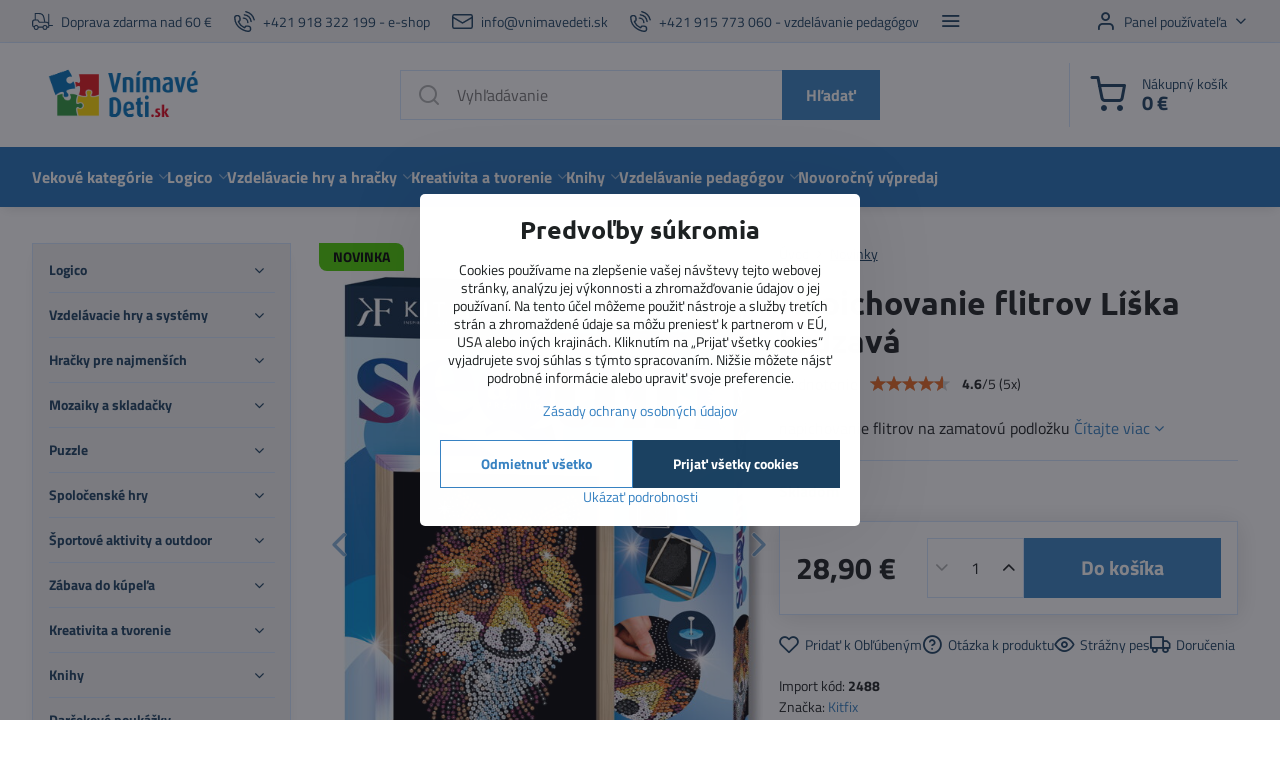

--- FILE ---
content_type: text/html; charset=UTF-8
request_url: https://www.vnimavedeti.sk/p/2466/napichovanie-flitrov-liska-hrdzava
body_size: 45728
content:

<!DOCTYPE html>
<html  data-lang-code="sk" lang="sk" class="no-js s1-hasHeader1 s1-hasFixedCart" data-lssid="761a48045382">
    <head>
        <meta charset="utf-8">
        		<title>Napichovanie flitrov Líška hrdzavá</title>
                    <meta name="description" content="Nádherné trblietavé flitre a špendlíky, z ktorých deti vytvoria ligotavú líšku. Obrázky z flitrov sú obľúbená aktivita pre deti aj dospelých.Farebné flitre na napichovanie sa krásne vynímajú na čiernom zamate. Sada na napichovanie flitrov s dreveným rámom je ideálnym darčekom pre nadšencov vlastných umeleckých diel.">
        		<meta name="viewport" content="width=device-width, initial-scale=1" />
		         
<script data-privacy-group="script">
var FloxSettings = {
'cartItems': {},'cartProducts': {},'cartType': "slider",'loginType': "slider",'regformType': "slider",'langVer': "" 
}; 
 
</script>
<script data-privacy-group="script">
FloxSettings.img_size = { 'min': "50x50",'small': "120x120",'medium': "440x440",'large': "800x800",'max': "1600x1600",'product_antn': "440x440",'product_detail': "800x800" };
</script>
    <template id="privacy_iframe_info">
    <div class="floxIframeBlockedInfo" data-func-text="Funkčné" data-analytic-text="Analytické" data-ad-text="Marketingové" data-nosnippet="1">
    <div class="floxIframeBlockedInfo__common">
        <div class="likeH3">Externý obsah je blokovaný Voľbami súkromia</div>
        <p>Prajete si načítať externý obsah?</p>
    </div>
    <div class="floxIframeBlockedInfo__youtube">
        <div class="likeH3">Videá Youtube sú blokované Voľbami súkromia</div>
        <p>Prajete si načítať Youtube video?</p>
    </div>
    <div class="floxIframeBlockedInfo__buttons">
        <button class="button floxIframeBlockedInfo__once">Povoliť tentokrát</button>
        <button class="button floxIframeBlockedInfo__always" >Povoliť a zapamätať - súhlas s druhom cookie: </button>
    </div>
    <a class="floxIframeBlockedLink__common" href=""><i class="fa fa-external-link"></i> Otvoriť obsah v novom okne</a>
    <a class="floxIframeBlockedLink__youtube" href=""><i class="fa fa-external-link"></i> Otvoriť video v novom okne</a>
</div>
</template>
<script type="text/javascript" data-privacy-group="script">
FloxSettings.options={},FloxSettings.options.MANDATORY=1,FloxSettings.options.FUNC=2,FloxSettings.options.ANALYTIC=4,FloxSettings.options.AD=8;
FloxSettings.options.fullConsent=15;FloxSettings.options.maxConsent=15;FloxSettings.options.consent=0,localStorage.getItem("floxConsent")&&(FloxSettings.options.consent=parseInt(localStorage.getItem("floxConsent")));FloxSettings.options.sync=1;FloxSettings.google_consent2_options={},FloxSettings.google_consent2_options.AD_DATA=1,FloxSettings.google_consent2_options.AD_PERSON=2;FloxSettings.google_consent2_options.consent=-1,localStorage.getItem("floxGoogleConsent2")&&(FloxSettings.google_consent2_options.consent=parseInt(localStorage.getItem("floxGoogleConsent2")));const privacyIsYoutubeUrl=function(e){return e.includes("youtube.com/embed")||e.includes("youtube-nocookie.com/embed")},privacyIsGMapsUrl=function(e){return e.includes("google.com/maps/embed")||/maps\.google\.[a-z]{2,3}\/maps/i.test(e)},privacyGetPrivacyGroup=function(e){var t="";if(e.getAttribute("data-privacy-group")?t=e.getAttribute("data-privacy-group"):e.closest("*[data-privacy-group]")&&(t=e.closest("*[data-privacy-group]").getAttribute("data-privacy-group")),"IFRAME"===e.tagName){let r=e.src||"";privacyIsYoutubeUrl(r)&&(e.setAttribute("data-privacy-group","func"),t="func"),privacyIsGMapsUrl(r)&&(e.setAttribute("data-privacy-group","func"),t="func")}return"regular"===t&&(t="script"),t},privacyBlockScriptNode=function(e){e.type="javascript/blocked";let t=function(r){"javascript/blocked"===e.getAttribute("type")&&r.preventDefault(),e.removeEventListener("beforescriptexecute",t)};e.addEventListener("beforescriptexecute",t)},privacyHandleScriptTag=function(e){let t=privacyGetPrivacyGroup(e);if(t){if("script"===t)return;"mandatory"===t||"func"===t&&FloxSettings.options.consent&FloxSettings.options.FUNC||"analytic"===t&&FloxSettings.options.consent&FloxSettings.options.ANALYTIC||"ad"===t&&FloxSettings.options.consent&FloxSettings.options.AD||privacyBlockScriptNode(e)}else FloxSettings.options.allow_unclassified||privacyBlockScriptNode(e)},privacyShowPlaceholder=function(e){let t=privacyGetPrivacyGroup(e);var r=document.querySelector("#privacy_iframe_info").content.cloneNode(!0),i=r.querySelector(".floxIframeBlockedInfo__always");i.textContent=i.textContent+r.firstElementChild.getAttribute("data-"+t+"-text"),r.firstElementChild.setAttribute("data-"+t,"1"),r.firstElementChild.removeAttribute("data-func-text"),r.firstElementChild.removeAttribute("data-analytic-text"),r.firstElementChild.removeAttribute("data-ad-text");let o=e.parentNode.classList.contains("blockYoutube");if(e.style.height){let a=e.style.height,c=e.style.width;e.setAttribute("data-privacy-style-height",a),r.firstElementChild.style.setProperty("--iframe-h",a),r.firstElementChild.style.setProperty("--iframe-w",c),e.style.height="0"}else if(e.getAttribute("height")){let n=e.getAttribute("height").replace("px",""),l=e.getAttribute("width").replace("px","");e.setAttribute("data-privacy-height",n),n.includes("%")?r.firstElementChild.style.setProperty("--iframe-h",n):r.firstElementChild.style.setProperty("--iframe-h",n+"px"),l.includes("%")?r.firstElementChild.style.setProperty("--iframe-w",l):r.firstElementChild.style.setProperty("--iframe-w",l+"px"),e.setAttribute("height",0)}else if(o&&e.parentNode.style.maxHeight){let s=e.parentNode.style.maxHeight,p=e.parentNode.style.maxWidth;r.firstElementChild.style.setProperty("--iframe-h",s),r.firstElementChild.style.setProperty("--iframe-w",p)}let u=e.getAttribute("data-privacy-src")||"";privacyIsYoutubeUrl(u)?(r.querySelector(".floxIframeBlockedInfo__common").remove(),r.querySelector(".floxIframeBlockedLink__common").remove(),r.querySelector(".floxIframeBlockedLink__youtube").setAttribute("href",u.replace("/embed/","/watch?v="))):u?(r.querySelector(".floxIframeBlockedInfo__youtube").remove(),r.querySelector(".floxIframeBlockedLink__youtube").remove(),r.querySelector(".floxIframeBlockedLink__common").setAttribute("href",u)):(r.querySelector(".floxIframeBlockedInfo__once").remove(),r.querySelector(".floxIframeBlockedInfo__youtube").remove(),r.querySelector(".floxIframeBlockedLink__youtube").remove(),r.querySelector(".floxIframeBlockedLink__common").remove(),r.querySelector(".floxIframeBlockedInfo__always").classList.add("floxIframeBlockedInfo__always--reload")),e.parentNode.insertBefore(r,e.nextSibling),o&&e.parentNode.classList.add("blockYoutube--blocked")},privacyHidePlaceholderIframe=function(e){var t=e.nextElementSibling;if(t&&t.classList.contains("floxIframeBlockedInfo")){let r=e.parentNode.classList.contains("blockYoutube");r&&e.parentNode.classList.remove("blockYoutube--blocked"),e.getAttribute("data-privacy-style-height")?e.style.height=e.getAttribute("data-privacy-style-height"):e.getAttribute("data-privacy-height")?e.setAttribute("height",e.getAttribute("data-privacy-height")):e.classList.contains("invisible")&&e.classList.remove("invisible"),t.remove()}},privacyBlockIframeNode=function(e){var t=e.src||"";""===t&&e.getAttribute("data-src")&&(t=e.getAttribute("data-src")),e.setAttribute("data-privacy-src",t),e.removeAttribute("src"),!e.classList.contains("floxNoPrivacyPlaceholder")&&(!e.style.width||parseInt(e.style.width)>200)&&(!e.getAttribute("width")||parseInt(e.getAttribute("width"))>200)&&(!e.style.height||parseInt(e.style.height)>200)&&(!e.getAttribute("height")||parseInt(e.getAttribute("height"))>200)&&(!e.style.display||"none"!==e.style.display)&&(!e.style.visibility||"hidden"!==e.style.visibility)&&privacyShowPlaceholder(e)},privacyHandleIframeTag=function(e){let t=privacyGetPrivacyGroup(e);if(t){if("script"===t||"mandatory"===t)return;if("func"===t&&FloxSettings.options.consent&FloxSettings.options.FUNC)return;if("analytic"===t&&FloxSettings.options.consent&FloxSettings.options.ANALYTIC||"ad"===t&&FloxSettings.options.consent&FloxSettings.options.AD)return;privacyBlockIframeNode(e)}else{if(FloxSettings.options.allow_unclassified)return;privacyBlockIframeNode(e)}},privacyHandleYoutubeGalleryItem=function(e){if(!(FloxSettings.options.consent&FloxSettings.options.FUNC)){var t=e.closest(".gallery").getAttribute("data-preview-height"),r=e.getElementsByTagName("img")[0],i=r.getAttribute("src").replace(t+"/"+t,"800/800");r.classList.contains("flox-lazy-load")&&(i=r.getAttribute("data-src").replace(t+"/"+t,"800/800")),e.setAttribute("data-href",e.getAttribute("href")),e.setAttribute("href",i),e.classList.replace("ytb","ytbNoConsent")}},privacyBlockPrivacyElementNode=function(e){e.classList.contains("floxPrivacyPlaceholder")?(privacyShowPlaceholder(e),e.classList.add("invisible")):e.style.display="none"},privacyHandlePrivacyElementNodes=function(e){let t=privacyGetPrivacyGroup(e);if(t){if("script"===t||"mandatory"===t)return;if("func"===t&&FloxSettings.options.consent&FloxSettings.options.FUNC)return;if("analytic"===t&&FloxSettings.options.consent&FloxSettings.options.ANALYTIC||"ad"===t&&FloxSettings.options.consent&FloxSettings.options.AD)return;privacyBlockPrivacyElementNode(e)}else{if(FloxSettings.options.allow_unclassified)return;privacyBlockPrivacyElementNode(e)}};function privacyLoadScriptAgain(e){var t=document.getElementsByTagName("head")[0],r=document.createElement("script");r.src=e.getAttribute("src"),t.appendChild(r),e.parentElement.removeChild(e)}function privacyExecuteScriptAgain(e){var t=document.getElementsByTagName("head")[0],r=document.createElement("script");r.textContent=e.textContent,t.appendChild(r),e.parentElement.removeChild(e)}function privacyEnableScripts(){document.querySelectorAll('script[type="javascript/blocked"]').forEach(e=>{let t=privacyGetPrivacyGroup(e);(FloxSettings.options.consent&FloxSettings.options.ANALYTIC&&t.includes("analytic")||FloxSettings.options.consent&FloxSettings.options.AD&&t.includes("ad")||FloxSettings.options.consent&FloxSettings.options.FUNC&&t.includes("func"))&&(e.getAttribute("src")?privacyLoadScriptAgain(e):privacyExecuteScriptAgain(e))})}function privacyEnableIframes(){document.querySelectorAll("iframe[data-privacy-src]").forEach(e=>{let t=privacyGetPrivacyGroup(e);if(!(FloxSettings.options.consent&FloxSettings.options.ANALYTIC&&t.includes("analytic")||FloxSettings.options.consent&FloxSettings.options.AD&&t.includes("ad")||FloxSettings.options.consent&FloxSettings.options.FUNC&&t.includes("func")))return;privacyHidePlaceholderIframe(e);let r=e.getAttribute("data-privacy-src");e.setAttribute("src",r),e.removeAttribute("data-privacy-src")})}function privacyEnableYoutubeGalleryItems(){FloxSettings.options.consent&FloxSettings.options.FUNC&&(document.querySelectorAll(".ytbNoConsent").forEach(e=>{e.setAttribute("href",e.getAttribute("data-href")),e.classList.replace("ytbNoConsent","ytb")}),"function"==typeof initGalleryPlugin&&initGalleryPlugin())}function privacyEnableBlockedContent(e,t){document.querySelectorAll(".floxCaptchaCont").length&&(e&FloxSettings.options.FUNC)!=(t&FloxSettings.options.FUNC)?window.location.reload():(privacyEnableScripts(),privacyEnableIframes(),privacyEnableYoutubeGalleryItems(),"function"==typeof FloxSettings.privacyEnableScriptsCustom&&FloxSettings.privacyEnableScriptsCustom())}
function privacyUpdateConsent(){ FloxSettings.gtm&&(gtag("consent","update",{ad_storage:FloxSettings.options.consent&FloxSettings.options.AD?"granted":"denied",analytics_storage:FloxSettings.options.consent&FloxSettings.options.ANALYTIC?"granted":"denied",functionality_storage:FloxSettings.options.consent&FloxSettings.options.FUNC?"granted":"denied",personalization_storage:FloxSettings.options.consent&FloxSettings.options.FUNC?"granted":"denied",security_storage:FloxSettings.options.consent&FloxSettings.options.FUNC?"granted":"denied",ad_user_data:FloxSettings.google_consent2_options.consent>-1&&FloxSettings.google_consent2_options.consent&FloxSettings.google_consent2_options.AD_DATA?"granted":"denied",ad_personalization:FloxSettings.google_consent2_options.consent>-1&&FloxSettings.google_consent2_options.consent&FloxSettings.google_consent2_options.AD_PERSON?"granted":"denied"}),dataLayer.push({cookie_consent:{marketing:FloxSettings.options.consent&FloxSettings.options.AD?"granted":"denied",analytics:FloxSettings.options.consent&FloxSettings.options.ANALYTIC?"granted":"denied"},event:"cookie_consent"}));if(FloxSettings.sklik&&FloxSettings.sklik.active){var e={rtgId:FloxSettings.sklik.seznam_retargeting_id,consent:FloxSettings.options.consent&&FloxSettings.options.consent&FloxSettings.options.ANALYTIC?1:0};"category"===FloxSettings.sklik.pageType?(e.category=FloxSettings.sklik.category,e.pageType=FloxSettings.sklik.pageType):"offerdetail"===FloxSettings.sklik.pagetype&&(e.itemId=FloxSettings.sklik.itemId,e.pageType=FloxSettings.sklik.pageType),window.rc&&window.rc.retargetingHit&&window.rc.retargetingHit(e)}"function"==typeof loadCartFromLS&&"function"==typeof saveCartToLS&&(loadCartFromLS(),saveCartToLS());}
const observer=new MutationObserver(e=>{e.forEach(({addedNodes:e})=>{e.forEach(e=>{if(FloxSettings.options.consent!==FloxSettings.options.maxConsent){if(1===e.nodeType&&"SCRIPT"===e.tagName)return privacyHandleScriptTag(e);if(1===e.nodeType&&"IFRAME"===e.tagName)return privacyHandleIframeTag(e);if(1===e.nodeType&&"A"===e.tagName&&e.classList.contains("ytb"))return privacyHandleYoutubeGalleryItem(e);if(1===e.nodeType&&"SCRIPT"!==e.tagName&&"IFRAME"!==e.tagName&&e.classList.contains("floxPrivacyElement"))return privacyHandlePrivacyElementNodes(e)}1===e.nodeType&&(e.classList.contains("mainPrivacyModal")||e.classList.contains("mainPrivacyBar"))&&(FloxSettings.options.consent>0&&!FloxSettings.options.forceShow&&-1!==FloxSettings.google_consent2_options.consent?e.style.display="none":FloxSettings.options.consent>0&&-1===FloxSettings.google_consent2_options.consent?e.classList.add("hideBWConsentOptions"):-1!==FloxSettings.google_consent2_options.consent&&e.classList.add("hideGC2ConsentOptions"))})})});observer.observe(document.documentElement,{childList:!0,subtree:!0}),document.addEventListener("DOMContentLoaded",function(){observer.disconnect()});const createElementBackup=document.createElement;document.createElement=function(...e){if("script"!==e[0].toLowerCase())return createElementBackup.bind(document)(...e);let n=createElementBackup.bind(document)(...e);return n.setAttribute("data-privacy-group","script"),n};
</script>

<meta name="referrer" content="no-referrer-when-downgrade">


<link rel="canonical" href="https://www.vnimavedeti.sk/p/2466/napichovanie-flitrov-liska-hrdzava">
    

<meta property="og:title" content="Napichovanie flitrov Líška hrdzavá">

<meta property="og:url" content="https://www.vnimavedeti.sk/p/2466/napichovanie-flitrov-liska-hrdzava">
<meta property="og:description" content="Nádherné trblietavé flitre a špendlíky, z ktorých deti vytvoria ligotavú líšku. Obrázky z flitrov sú obľúbená aktivita pre deti aj dospelých.Farebné flitre na napichovanie sa krásne vynímajú na čiernom zamate. Sada na napichovanie flitrov s dreveným rámom je ideálnym darčekom pre nadšencov vlastných umeleckých diel.">

<meta name="twitter:card" content="summary_large_image">
<meta name="twitter:title" content="Napichovanie flitrov Líška hrdzavá">
<meta name="twitter:description" content="Nádherné trblietavé flitre a špendlíky, z ktorých deti vytvoria ligotavú líšku. Obrázky z flitrov sú obľúbená aktivita pre deti aj dospelých.Farebné flitre na napichovanie sa krásne vynímajú na čiernom zamate. Sada na napichovanie flitrov s dreveným rámom je ideálnym darčekom pre nadšencov vlastných umeleckých diel.">

    <meta property="og:locale" content="sk_SK">

        <meta property="og:type" content="product">
    <meta property="og:image" content="https://www.vnimavedeti.sk/resize/e/1200/630/files/kitfix/2025/red-fox/1934-red-fox-packaging.jpg">  
    <meta name="twitter:image" content="https://www.vnimavedeti.sk/resize/e/1200/630/files/kitfix/2025/red-fox/1934-red-fox-packaging.jpg">
    <link href="https://www.vnimavedeti.sk/resize/e/440/440/files/kitfix/2025/red-fox/1934-red-fox-packaging.jpg" rel="previewimage">
<script data-privacy-group="script" type="application/ld+json">
{
    "@context": "https://schema.org",
    "@type": "WebPage",
    "name": "Napichovanie flitrov Líška hrdzavá",
    "description": "Nádherné trblietavé flitre a špendlíky, z ktorých deti vytvoria ligotavú líšku. Obrázky z flitrov sú obľúbená aktivita pre deti aj dospelých.Farebné flitre na napichovanie sa krásne vynímajú na čiernom zamate. Sada na napichovanie flitrov s dreveným rámom je ideálnym darčekom pre nadšencov vlastných umeleckých diel.",
    "image": "https://www.vnimavedeti.sk/resize/e/440/440/files/kitfix/2025/red-fox/1934-red-fox-packaging.jpg"}
</script>
<link rel="alternate" type="application/rss+xml" title="RSS feed pre www.vnimavedeti.sk" href="/e/rss/news">

<link rel="dns-prefetch" href="https://www.biznisweb.sk">
<link rel="preconnect" href="https://www.biznisweb.sk/" crossorigin>
<style type="text/css">
            

@font-face {
  font-family: 'Oswald';
  font-style: normal;
  font-display: swap;
  font-weight: 400;
  src: local(''),
       url('https://www.biznisweb.sk/templates/bw-fonts/oswald-v49-latin-ext_latin-regular.woff2') format('woff2'),
       url('https://www.biznisweb.sk/templates/bw-fonts/oswald-v49-latin-ext_latin-regular.woff') format('woff');
}


@font-face {
  font-family: 'Oswald';
  font-style: normal;
  font-display: swap;
  font-weight: 700;
  src: local(''),
       url('https://www.biznisweb.sk/templates/bw-fonts/oswald-v49-latin-ext_latin-700.woff2') format('woff2'),
       url('https://www.biznisweb.sk/templates/bw-fonts/oswald-v49-latin-ext_latin-700.woff') format('woff');
}

@font-face {
  font-family: 'Titillium Web';
  font-style: normal;
  font-display: swap;
  font-weight: 400;
  src: local(''),
       url('https://www.biznisweb.sk/templates/bw-fonts/titillium-web-v15-latin-ext_latin-regular.woff2') format('woff2'),
       url('https://www.biznisweb.sk/templates/bw-fonts/titillium-web-v15-latin-ext_latin-regular.woff') format('woff');
}


@font-face {
  font-family: 'Titillium Web';
  font-style: normal;
  font-display: swap;
  font-weight: 700;
  src: local(''),
       url('https://www.biznisweb.sk/templates/bw-fonts/titillium-web-v15-latin-ext_latin-700.woff2') format('woff2'),
       url('https://www.biznisweb.sk/templates/bw-fonts/titillium-web-v15-latin-ext_latin-700.woff') format('woff');
}

@font-face {
  font-family: 'Ubuntu';
  font-style: normal;
  font-display: swap;
  font-weight: 400;
  src: local(''),
       url('https://www.biznisweb.sk/templates/bw-fonts/ubuntu-v20-latin-ext_latin-regular.woff2') format('woff2'),
       url('https://www.biznisweb.sk/templates/bw-fonts/ubuntu-v20-latin-ext_latin-regular.woff') format('woff');
}


@font-face {
  font-family: 'Ubuntu';
  font-style: normal;
  font-display: swap;
  font-weight: 700;
  src: local(''),
       url('https://www.biznisweb.sk/templates/bw-fonts/ubuntu-v20-latin-ext_latin-700.woff2') format('woff2'),
       url('https://www.biznisweb.sk/templates/bw-fonts/ubuntu-v20-latin-ext_latin-700.woff') format('woff');
}
</style>

<link rel="preload" href="/erp-templates/skins/flat/universal/fonts/fontawesome-webfont.woff2" as="font" type="font/woff2" crossorigin>
<link href="/erp-templates/260119150448/universal.css" rel="stylesheet" type="text/css" media="all">  




  
<script data-privacy-group="regular">
    window.dataLayer = window.dataLayer || [];
    function gtag(){ dataLayer.push(arguments); }
    if(FloxSettings.options) {
        if(FloxSettings.options.consent) {
          gtag('consent', 'default', {
              'ad_storage': (FloxSettings.options.consent & FloxSettings.options.AD)?'granted':'denied',
              'analytics_storage': (FloxSettings.options.consent & FloxSettings.options.ANALYTIC)?'granted':'denied',
              'functionality_storage': (FloxSettings.options.consent & FloxSettings.options.FUNC)?'granted':'denied',
              'personalization_storage': (FloxSettings.options.consent & FloxSettings.options.FUNC)?'granted':'denied',
              'security_storage': (FloxSettings.options.consent & FloxSettings.options.FUNC)?'granted':'denied',
              'ad_user_data': ((FloxSettings.google_consent2_options.consent > -1) && FloxSettings.google_consent2_options.consent & FloxSettings.google_consent2_options.AD_DATA)?'granted':'denied',
              'ad_personalization': ((FloxSettings.google_consent2_options.consent > -1) && FloxSettings.google_consent2_options.consent & FloxSettings.google_consent2_options.AD_PERSON)?'granted':'denied'              
          });
          dataLayer.push({ 'cookie_consent': {
            'marketing': (FloxSettings.options.consent & FloxSettings.options.AD)?'granted':'denied',
            'analytics': (FloxSettings.options.consent & FloxSettings.options.ANALYTIC)?'granted':'denied'
          } });
        } else {
          gtag('consent', 'default', {
              'ad_storage': 'denied',
              'analytics_storage': 'denied',
              'functionality_storage': 'denied',
              'personalization_storage': 'denied',
              'security_storage': 'denied',
              'ad_user_data': 'denied',
              'ad_personalization': 'denied'
          });      
          dataLayer.push({ 'cookie_consent': {
            'marketing': 'denied',
            'analytics': 'denied'
            } 
          });    
        }    
    }
    
    dataLayer.push({
        'pageType' : 'product',
        'value': '23.5',
        'currency': 'EUR',
        'contentIds': ["2466"]
            });
 
    FloxSettings.currency = 'EUR';
    FloxSettings.gtm = { 'init': true, 'container_id': 'GTM-KXJ256', 'page_type': 'product' };
    </script>

    <!-- Google Tag Manager HEAD -->
<script data-privacy-group="regular">(function(w,d,s,l,i){w[l]=w[l]||[];w[l].push({'gtm.start':
new Date().getTime(),event:'gtm.js'});var f=d.getElementsByTagName(s)[0],
j=d.createElement(s),dl=l!='dataLayer'?'&l='+l:'';j.async=true;j.src=
'//www.googletagmanager.com/gtm.js?id='+i+dl;f.parentNode.insertBefore(j,f);
})(window,document,'script','dataLayer','GTM-KXJ256');</script>
 
<script data-privacy-group="mandatory">
    FloxSettings.trackerData = {
                    'cartIds': []
            };
    </script> 
    <link rel="shortcut icon" href="/files/favicon-2.ico">
    <link rel="icon" href="/files/favicon-2.ico?refresh" type="image/x-icon">

		<script data-privacy-group="script">
			FloxSettings.cartType = "same_page";
			FloxSettings.loginType = "custom";
			FloxSettings.regformType = "custom";
		</script>
												<style>
			:root {
				--s1-accentTransparent: #3782C217;
				--s1-accentComplement: #fff;
				--s1-maccentComplement: #fff;
				--s1-menuBgComplementTransparent: #fffb;
				--s1-menuBgComplementTransparent2: #fff2;
				--s1-menuBgComplement: #fff;
				--s1-accentDark: #1b4161;
			}
		</style>

		</head>
<body class="s1-pt-product ">
    <!-- Facebook Pixel Code -->
<script type="text/javascript" data-privacy-group="ad">
!function(f,b,e,v,n,t,s){
    if(f.fbq)return;n=f.fbq=function(){
        n.callMethod? n.callMethod.apply(n,arguments):n.queue.push(arguments)
    };
    if(!f._fbq)f._fbq=n;
    n.push=n;n.loaded=!0;n.version='2.0';n.queue=[];t=b.createElement(e);t.async=!0;
    t.src=v;s=b.getElementsByTagName(e)[0];s.parentNode.insertBefore(t,s)
}
(window,document,'script','//connect.facebook.net/en_US/fbevents.js');

    var time = Date.now(),
        eventTime = Math.floor(time / 1000),
        eventId = "PW" + time;   

    fbq('init', '413913595643035');        
    //console.log('special FB init')
    fbq('track', 'PageView', { }, { 'eventID': eventId });
    FloxSettings.fb_conv = [];
 
    
    function getCookie(name) {
      var value = '; '+document.cookie;
      var parts = value.split('; '+name+'=');
      if (parts.length === 2) return parts.pop().split(';').shift();
      else return null;
    }    
    
    FloxSettings.fb_conv.push({ 
        "event_name": "PageView",
        "event_time": eventTime,
        "event_id": eventId, 
        "event_source_url": window.location.href,
        "action_source": "website",
        "user_data": {
            "fbp": getCookie('_fbp')
        }
    });
    
        
 FloxSettings.currency = 'EUR';FloxSettings.fbremarket = { 'init': true, 'apikey': '413913595643035' };        
</script>
<!-- End Facebook Pixel Code -->

    <noscript class="noprint">
        <div id="noscript">
            Javascript není prohlížečem podporován nebo je vypnutý. Pro zobrazení stránky tak, jak byla zamýšlena, použijte prohlížeč s podporou JavaScript.
            <br>Pomoc: <a href="https://www.enable-javascript.com/" target="_blank">Enable-Javascript.com</a>.
        </div>
    </noscript>
    
    <div class="oCont remodal-bg">
																								
						

	
	<section class="s1-headerTop s1-headerTop-style1 noprint">
		<div class="s1-cont flex ai-c">
							<div class="s1-headerTop-left">
					                        <div id="box-id-top_header_left" class="pagebox">
                                                        	<nav class="s1-topNav">
		<ul class="s1-topNav-items">
																				<li class="s1-topNav-item ">
						<a class="s1-topNav-link " href="/domov/preco-nakupovat-u-nas" >
															    <i class="navIcon navIconBWSet imgIcon50"><svg xmlns="http://www.w3.org/2000/svg" width="41.725" height="34.003" viewBox="0 0 41.725 34.003" fill="currentColor">
  <path d="M54.718,41.826H48.551V20.894a1.144,1.144,0,0,0-2.288,0v15.69a5.8,5.8,0,0,0-3.587-1.243H40.6l-1.8-8.693A10.893,10.893,0,0,0,28.178,18H20.691a1.144,1.144,0,0,0-1.144,1.144V30.814h-.018a5.4,5.4,0,0,0-5.391,5.392v5.722a5.392,5.392,0,0,0,3.167,4.9v.023a5.145,5.145,0,0,0,10.269.464h7.2a5.143,5.143,0,0,0,10.245,0h2.353a1.145,1.145,0,0,0,1.144-1.145l0-2.06h6.2a1.144,1.144,0,0,0,0-2.288ZM21.835,20.286h6.343a8.6,8.6,0,0,1,8.385,6.826l1.7,8.227-9.05,0-2.759-4.029a1.158,1.158,0,0,0-.185-.209,1.142,1.142,0,0,0-.759-.289h-3.68Zm.616,29.428a2.859,2.859,0,1,1,2.858-2.859A2.862,2.862,0,0,1,22.451,49.714Zm17.446,0a2.859,2.859,0,1,1,2.859-2.859A2.861,2.861,0,0,1,39.9,49.714ZM44.7,45.031a5.137,5.137,0,0,0-9.612,0H27.257a5.137,5.137,0,0,0-9.393-.5,3.09,3.09,0,0,1-1.438-2.606V36.206a3.107,3.107,0,0,1,3.1-3.1h5.383l2.758,4.029a1.146,1.146,0,0,0,.944.5H42.676a3.551,3.551,0,0,1,3.546,3.541l0,3.862Z" transform="translate(-14.138 -17.998)"/>
</svg>
</i>

														<span class="s1-topNav-linkText">Doprava zdarma nad 60 €</span>
						</a>
					</li>
																								<li class="s1-topNav-item ">
						<a class="s1-topNav-link " href="tel: +421 918 322 199" >
															    <i class="navIcon navIconBWSet imgIcon50"><svg xmlns="http://www.w3.org/2000/svg" width="32.363" height="32.696" viewBox="0 0 32.363 32.696" fill="currentColor">
    <path d="M50.089,33.454a1.089,1.089,0,0,1-1.057-.818A16.444,16.444,0,0,0,36.816,20.8a1.085,1.085,0,1,1,.485-2.116A18.64,18.64,0,0,1,51.148,32.1a1.085,1.085,0,0,1-.789,1.319A1.146,1.146,0,0,1,50.089,33.454Z" transform="translate(-18.819 -18.652)"/>
    <path d="M45.271,36.015a1.091,1.091,0,0,1-1.08-.933,11.093,11.093,0,0,0-9.62-9.407,1.085,1.085,0,1,1,.271-2.153A13.276,13.276,0,0,1,46.353,34.778,1.086,1.086,0,0,1,45.425,36,1.151,1.151,0,0,1,45.271,36.015Z" transform="translate(-18.819 -18.652)"/>
    <path d="M40.16,37.721a1.088,1.088,0,0,1-1.091-1.085,5.871,5.871,0,0,0-5.884-5.846,1.085,1.085,0,1,1,0-2.17,8.051,8.051,0,0,1,8.067,8.016A1.089,1.089,0,0,1,40.16,37.721Z" transform="translate(-18.819 -18.652)"/>
    <path d="M40.781,51.348l-.179,0c-6.259-.15-21.417-6.59-21.781-21.646a4.416,4.416,0,0,1,4.195-4.873l1.667-.04c1.493-.022,4.368,1.1,4.478,5.638.1,4.086-1.181,4.893-1.953,5.009a1.073,1.073,0,0,1-.138.013l-.32.007a16.914,16.914,0,0,0,8.062,8.011l.007-.317a1.285,1.285,0,0,1,.012-.138c.118-.767.929-2.037,5.042-1.941,4.569.11,5.709,2.959,5.672,4.451l-.04,1.657a4.594,4.594,0,0,1-.661,2.126A4.425,4.425,0,0,1,40.781,51.348ZM24.763,26.956h-.027L23.069,27c-.491.022-2.123.281-2.066,2.651.352,14.5,15.42,19.427,19.652,19.528,2.388.091,2.645-1.564,2.668-2.063l.04-1.646c.018-.74-.7-2.161-3.542-2.229a6.37,6.37,0,0,0-2.828.344l-.005.2a1.988,1.988,0,0,1-.9,1.613,2.014,2.014,0,0,1-1.841.184,18.874,18.874,0,0,1-9.628-9.568,1.973,1.973,0,0,1,.186-1.828,2.006,2.006,0,0,1,1.622-.9l.2,0a6.306,6.306,0,0,0,.346-2.809C26.911,27.686,25.516,26.956,24.763,26.956Zm10.3,16.612h0Z" transform="translate(-18.819 -18.652)"/>
</svg>
</i>

														<span class="s1-topNav-linkText">+421 918 322 199 - e-shop</span>
						</a>
					</li>
																								<li class="s1-topNav-item ">
						<a class="s1-topNav-link " href="mailto:info@vnimavedeti.sk" >
															    <i class="navIcon navIconBWSet imgIcon50"><svg xmlns="http://www.w3.org/2000/svg" width="34.079" height="24.679" viewBox="0 0 34.079 24.679" fill="currentColor">
  <path d="M48.018,22.66H21.982a4.027,4.027,0,0,0-4.022,4.022V43.318a4.028,4.028,0,0,0,4.022,4.022H48.018a4.028,4.028,0,0,0,4.022-4.022V26.682A4.027,4.027,0,0,0,48.018,22.66ZM21.982,25.084H48.018a1.6,1.6,0,0,1,1.6,1.6v.843L35.068,36.016l-14.684-8.7v-.629A1.6,1.6,0,0,1,21.982,25.084ZM48.018,44.916H21.982a1.6,1.6,0,0,1-1.6-1.6V30.128l14.061,8.336a1.208,1.208,0,0,0,1.229,0l13.942-8.137V43.318A1.6,1.6,0,0,1,48.018,44.916Z" transform="translate(-17.96 -22.66)"/>
</svg>
</i>

														<span class="s1-topNav-linkText">info@vnimavedeti.sk</span>
						</a>
					</li>
																								<li class="s1-topNav-item ">
						<a class="s1-topNav-link " href="tel: +421 915 773 060" >
															    <i class="navIcon navIconBWSet imgIcon50"><svg xmlns="http://www.w3.org/2000/svg" width="32.363" height="32.696" viewBox="0 0 32.363 32.696" fill="currentColor">
    <path d="M50.089,33.454a1.089,1.089,0,0,1-1.057-.818A16.444,16.444,0,0,0,36.816,20.8a1.085,1.085,0,1,1,.485-2.116A18.64,18.64,0,0,1,51.148,32.1a1.085,1.085,0,0,1-.789,1.319A1.146,1.146,0,0,1,50.089,33.454Z" transform="translate(-18.819 -18.652)"/>
    <path d="M45.271,36.015a1.091,1.091,0,0,1-1.08-.933,11.093,11.093,0,0,0-9.62-9.407,1.085,1.085,0,1,1,.271-2.153A13.276,13.276,0,0,1,46.353,34.778,1.086,1.086,0,0,1,45.425,36,1.151,1.151,0,0,1,45.271,36.015Z" transform="translate(-18.819 -18.652)"/>
    <path d="M40.16,37.721a1.088,1.088,0,0,1-1.091-1.085,5.871,5.871,0,0,0-5.884-5.846,1.085,1.085,0,1,1,0-2.17,8.051,8.051,0,0,1,8.067,8.016A1.089,1.089,0,0,1,40.16,37.721Z" transform="translate(-18.819 -18.652)"/>
    <path d="M40.781,51.348l-.179,0c-6.259-.15-21.417-6.59-21.781-21.646a4.416,4.416,0,0,1,4.195-4.873l1.667-.04c1.493-.022,4.368,1.1,4.478,5.638.1,4.086-1.181,4.893-1.953,5.009a1.073,1.073,0,0,1-.138.013l-.32.007a16.914,16.914,0,0,0,8.062,8.011l.007-.317a1.285,1.285,0,0,1,.012-.138c.118-.767.929-2.037,5.042-1.941,4.569.11,5.709,2.959,5.672,4.451l-.04,1.657a4.594,4.594,0,0,1-.661,2.126A4.425,4.425,0,0,1,40.781,51.348ZM24.763,26.956h-.027L23.069,27c-.491.022-2.123.281-2.066,2.651.352,14.5,15.42,19.427,19.652,19.528,2.388.091,2.645-1.564,2.668-2.063l.04-1.646c.018-.74-.7-2.161-3.542-2.229a6.37,6.37,0,0,0-2.828.344l-.005.2a1.988,1.988,0,0,1-.9,1.613,2.014,2.014,0,0,1-1.841.184,18.874,18.874,0,0,1-9.628-9.568,1.973,1.973,0,0,1,.186-1.828,2.006,2.006,0,0,1,1.622-.9l.2,0a6.306,6.306,0,0,0,.346-2.809C26.911,27.686,25.516,26.956,24.763,26.956Zm10.3,16.612h0Z" transform="translate(-18.819 -18.652)"/>
</svg>
</i>

														<span class="s1-topNav-linkText">+421 915 773 060 - vzdelávanie pedagógov</span>
						</a>
					</li>
																								<li class="s1-topNav-item ">
						<a class="s1-topNav-link " href="mailto:vzdelavanie@prosolutions.sk" >
															    <i class="navIcon navIconBWSet imgIcon50"><svg xmlns="http://www.w3.org/2000/svg" width="34.079" height="24.679" viewBox="0 0 34.079 24.679" fill="currentColor">
  <path d="M48.018,22.66H21.982a4.027,4.027,0,0,0-4.022,4.022V43.318a4.028,4.028,0,0,0,4.022,4.022H48.018a4.028,4.028,0,0,0,4.022-4.022V26.682A4.027,4.027,0,0,0,48.018,22.66ZM21.982,25.084H48.018a1.6,1.6,0,0,1,1.6,1.6v.843L35.068,36.016l-14.684-8.7v-.629A1.6,1.6,0,0,1,21.982,25.084ZM48.018,44.916H21.982a1.6,1.6,0,0,1-1.6-1.6V30.128l14.061,8.336a1.208,1.208,0,0,0,1.229,0l13.942-8.137V43.318A1.6,1.6,0,0,1,48.018,44.916Z" transform="translate(-17.96 -22.66)"/>
</svg>
</i>

														<span class="s1-topNav-linkText">vzdelavanie@prosolutions.sk</span>
						</a>
					</li>
																								</ul>
	</nav>

                             
            </div> 
    
				</div>
										<div class="s1-headerTop-right flex ml-a">
											<div class="s1-dropDown s1-loginDropdown">
	<a href="/e/login" class="s1-dropDown-toggler">
		<i class="s1-icon s1-icon-user s1-dropDown-icon" aria-hidden="true"></i>
		<span class="s1-dropDown-title">Panel používateľa</span>
		<i class="fa fa-angle-down s1-dropDown-arrow"></i>
	</a>
	<ul class="s1-dropDown-items">
				<li class="s1-dropDown-item">
			<a class="s1-dropDown-link" href="/e/login" data-remodal-target="s1-acc">
				<i class="s1-icon s1-icon-log-in s1-dropDown-icon"></i>
				<span class="s1-dropDown-title">Prihlásiť sa</span>
			</a>
		</li>
						<li class="s1-dropDown-item">
			<a class="s1-dropDown-link" href="/e/account/register">
				<i class="s1-icon s1-icon-user-plus s1-dropDown-icon"></i>
				<span class="s1-dropDown-title">Registrácia</span>
			</a>
		</li>
    		</ul>
</div>

														</div>
					</div>
	</section>
<header class="s1-header s1-header-style1  noprint">
	<section class="s1-header-cont s1-cont flex">
		<div class="s1-header-logo">
							<a class="s1-imglogo" href="/"><img src="/files/no-wmvnimave-deti-original-bez-tiena-3.png" alt="Logo"></a>
					</div>
		<div class="s1-header-actions flex">
						<div class="s1-header-search">
				<!-- search activator -->
				<div class="s1-header-action m-hide">
					<a href="/e/search" title="Hľadať" class="s1-header-actionLink s1-searchActivatorJS"><i class="s1-icon s1-icon-search"></i></a>
				</div>
					<form action="/e/search" method="get" class="siteSearchForm s1-topSearch-form">
		<div class="siteSearchCont s1-topSearch">
			<label class="s1-siteSearch-label flex">
				<i class="s1-icon s1-icon-search rm-hide"></i>
				<input data-pages="Stránky" data-products="Produkty" data-categories="Kategórie" data-news="Novinky" data-brands="Značka" class="siteSearchInput" id="s1-small-search" placeholder="Vyhľadávanie" name="word" type="text" value="">
				<button class="button" type="submit">Hľadať</button>
			</label>
		</div>
	</form>

			</div>
			
												<!-- cart -->
			<div class="s1-headerCart-outer">
				            
    		<div class="s1-header-action s1-headerCart">
			<a class="s1-header-actionLink smallCart" href="/e/cart/index" title="Nákupný košík">
				<i class="s1-icon s1-icon-shopping-cart"></i>
				<span class="smallCartItems buttonCartInvisible invisible">0</span>
				<div class="s1-scText rl-hide">
					<span class="s1-scTitle">Nákupný košík</span>
					<span class="smallCartTotal smallCartPrice" data-pieces="0">0 €</span>
				</div>
			</a>
			<div id="s1-customSmallCartCont" class="s1-smallCart-wrapper"></div>
		</div>
    
			</div>
			<!-- menu -->
						<div class="s1-header-action l-hide">
				<button aria-label="Menu" class="s1-header-actionLink s1-menuActivatorJS"><i class="s1-icon s1-icon-menu"></i></button>
			</div>
					</div>
	</section>
		<div class="s1-menu-section s1-header-color2">
					<div class="s1-menu-overlay s1-menuActivatorJS l-hide"></div>
			<div class="s1-menu-wrapper">
				<div class="s1-menu-header l-hide">
					Menu
					<span class="s1-menuClose s1-menuActivatorJS">✕</span>
				</div>
				<div class="s1-menu-cont s1-cont">
											                        <div id="box-id-flox_main_menu" class="pagebox">
                                                        																																<nav class="s1-menu s1-menu-left ">
						<ul class="s1-menu-items">
														
																																																																																																															
																			
																																																																																																															
											<li class="s1-menu-item  hasSubmenu s1-sub-group s1-sub-group-inlineLinks ">
							<a class="s1-menu-link " href="/c/vekove-kategorie">
																<span>Vekové kategórie</span>
								<i class="s1-menuChevron fa fa-angle-right"></i>							</a>
															<ul class="s1-submenu-items level-1">
								<li class="s1-submenu-item level-1 hasIcon hasSubmenu  ">
															<a class="s1-submenu-image rl-hide" href="/c/vekove-kategorie/0-2-roky">
						<img class="s1-submenu-img flox-lazy-load" data-src="/resize/e/100/100/files/design/0-2.png" alt="" loading="lazy">
					</a>
										<a href="/c/vekove-kategorie/0-2-roky" class="s1-submenu-link ">
						<span>0 - 2 roky</span>
						<i class="s1-menuChevron fa fa-angle-right l-hide"></i>					</a>
																		     
                                        																														<ul class="s1-submenu-items level-2">
								<li class="s1-submenu-item level-2    ">
															<a href="/c/vekove-kategorie/0-2-roky/hracky-pre-najmensich" class="s1-submenu-link ">
						<span>Hračky pre najmenších</span>
											</a>
									</li>
								<li class="s1-submenu-item level-2    ">
															<a href="/c/vekove-kategorie/0-2-roky/drevene-skladacky" class="s1-submenu-link ">
						<span>Drevené hračky</span>
											</a>
									</li>
								<li class="s1-submenu-item level-2    ">
															<a href="/c/vekove-kategorie/0-2-roky/magneticke-stavebnice-pre-najmensich" class="s1-submenu-link ">
						<span>Magnetické stavebnice pre najmenších</span>
											</a>
									</li>
								<li class="s1-submenu-item level-2    ">
															<a href="/c/vekove-kategorie/0-2-roky/kreslenie-a-modelovanie-pre-najmensich" class="s1-submenu-link ">
						<span>Kreslenie a modelovanie pre najmenších</span>
											</a>
									</li>
								<li class="s1-submenu-item level-2    s1-hidden">
															<a href="/c/vekove-kategorie/0-2-roky/puzzle" class="s1-submenu-link ">
						<span>Puzzle</span>
											</a>
									</li>
								<li class="s1-submenu-item level-2    s1-hidden">
															<a href="/c/vekove-kategorie/0-2-roky/skladacky" class="s1-submenu-link ">
						<span>Skladačky</span>
											</a>
									</li>
								<li class="s1-submenu-item level-2    s1-hidden">
															<a href="/c/vekove-kategorie/0-2-roky/leporela-pre-deti" class="s1-submenu-link ">
						<span>Leporelá</span>
											</a>
									</li>
								<li class="s1-submenu-item level-2    s1-hidden">
															<a href="/c/vekove-kategorie/0-2-roky/knihy-do-vody" class="s1-submenu-link ">
						<span>Knihy do vody</span>
											</a>
									</li>
								<li class="s1-submenu-item level-2    s1-hidden">
															<a href="/c/vekove-kategorie/0-2-roky/formicky" class="s1-submenu-link ">
						<span>Formičky</span>
											</a>
									</li>
												<li class="s1-submenu-item level-2 s1-submenu-showmore rl-hide">
					<a class="s1-submenu-link s1-submenu-linkShowmore" href="/c/vekove-kategorie/0-2-roky">Ďalšie kategórie <i class="fa fa-angle-right" aria-hidden="true"></i></a>
				</li>
							</ul>
		    
															</li>
								<li class="s1-submenu-item level-1 hasIcon hasSubmenu  ">
															<a class="s1-submenu-image rl-hide" href="/c/vekove-kategorie/2-5-rokov">
						<img class="s1-submenu-img flox-lazy-load" data-src="/resize/e/100/100/files/design/3-5.png" alt="" loading="lazy">
					</a>
										<a href="/c/vekove-kategorie/2-5-rokov" class="s1-submenu-link ">
						<span>2 - 5 rokov</span>
						<i class="s1-menuChevron fa fa-angle-right l-hide"></i>					</a>
																		     
                                        																														<ul class="s1-submenu-items level-2">
								<li class="s1-submenu-item level-2  hasSubmenu  ">
															<a href="/c/vekove-kategorie/2-5-rokov/didakticka-pomocka-logico-primo" class="s1-submenu-link ">
						<span>Logico PRIMO</span>
						<i class="s1-menuChevron fa fa-angle-right l-hide"></i>					</a>
																		     
                                        														<ul class="s1-submenu-items level-3 l-hide">
								<li class="s1-submenu-item level-3    ">
															<a href="/c/vekove-kategorie/2-5-rokov/didakticka-pomocka-logico-primo/ramik-logico-primo" class="s1-submenu-link ">
						<span>Rámik Logico PRIMO</span>
											</a>
									</li>
								<li class="s1-submenu-item level-3    ">
															<a href="/c/vekove-kategorie/2-5-rokov/didakticka-pomocka-logico-primo/karty-od-3-rokov" class="s1-submenu-link ">
						<span>Karty od 3 rokov</span>
											</a>
									</li>
								<li class="s1-submenu-item level-3    ">
															<a href="/c/vekove-kategorie/2-5-rokov/didakticka-pomocka-logico-primo/karty-od-4-rokov" class="s1-submenu-link ">
						<span>Karty od 4 rokov</span>
											</a>
									</li>
								<li class="s1-submenu-item level-3    ">
															<a href="/c/vekove-kategorie/2-5-rokov/didakticka-pomocka-logico-primo/karty-od-5-rokov" class="s1-submenu-link ">
						<span>Karty od 5 rokov</span>
											</a>
									</li>
											</ul>
		    
															</li>
								<li class="s1-submenu-item level-2    ">
															<a href="/c/vekove-kategorie/2-5-rokov/puzzle" class="s1-submenu-link ">
						<span>Puzzle</span>
											</a>
									</li>
								<li class="s1-submenu-item level-2    ">
															<a href="/c/vekove-kategorie/2-5-rokov/logicke-skladacky-schubi" class="s1-submenu-link ">
						<span>Logické skladačky</span>
											</a>
									</li>
								<li class="s1-submenu-item level-2    ">
															<a href="/c/vekove-kategorie/2-5-rokov/kreslenie" class="s1-submenu-link ">
						<span>Kreslenie</span>
											</a>
									</li>
								<li class="s1-submenu-item level-2    s1-hidden">
															<a href="/c/vekove-kategorie/2-5-rokov/voskovky-crayon-rocks" class="s1-submenu-link ">
						<span>Voskovky Crayon Rocks</span>
											</a>
									</li>
								<li class="s1-submenu-item level-2    s1-hidden">
															<a href="/c/vekove-kategorie/2-5-rokov/malovanie-pieskom" class="s1-submenu-link ">
						<span>Maľovanie pieskom</span>
											</a>
									</li>
								<li class="s1-submenu-item level-2    s1-hidden">
															<a href="/c/vekove-kategorie/2-5-rokov/modelina-plastelina-modelovacie-hmoty" class="s1-submenu-link ">
						<span>Modelína, plastelína, modelovacie hmoty</span>
											</a>
									</li>
								<li class="s1-submenu-item level-2    s1-hidden">
															<a href="/c/vekove-kategorie/2-5-rokov/modelovacia-hmota-mad-mattr" class="s1-submenu-link ">
						<span>Modelovacia hmota MAD MATTR</span>
											</a>
									</li>
								<li class="s1-submenu-item level-2  hasSubmenu  s1-hidden">
															<a href="/c/vekove-kategorie/2-5-rokov/vzdelavacia-hra-bambinoluk" class="s1-submenu-link ">
						<span>bambinoLÜK</span>
						<i class="s1-menuChevron fa fa-angle-right l-hide"></i>					</a>
																		     
                                        														<ul class="s1-submenu-items level-3 l-hide">
								<li class="s1-submenu-item level-3    ">
															<a href="/c/vekove-kategorie/2-5-rokov/vzdelavacia-hra-bambinoluk/ramik-bambinoluk" class="s1-submenu-link ">
						<span>Rámik bambinoLÜK</span>
											</a>
									</li>
								<li class="s1-submenu-item level-3    ">
															<a href="/c/vekove-kategorie/2-5-rokov/vzdelavacia-hra-bambinoluk/vzdelavacie-zosity-bambinoluk" class="s1-submenu-link ">
						<span>Zošity bambinoLÜK</span>
											</a>
									</li>
											</ul>
		    
															</li>
								<li class="s1-submenu-item level-2  hasSubmenu  s1-hidden">
															<a href="/c/vekove-kategorie/2-5-rokov/vzdelavacia-hra-miniluk" class="s1-submenu-link ">
						<span>miniLÜK</span>
						<i class="s1-menuChevron fa fa-angle-right l-hide"></i>					</a>
																		     
                                        														<ul class="s1-submenu-items level-3 l-hide">
								<li class="s1-submenu-item level-3    ">
															<a href="/c/vekove-kategorie/2-5-rokov/vzdelavacia-hra-miniluk/ramik-miniluk" class="s1-submenu-link ">
						<span>Rámik miniLÜK</span>
											</a>
									</li>
								<li class="s1-submenu-item level-3    ">
															<a href="/c/vekove-kategorie/2-5-rokov/vzdelavacia-hra-miniluk/zosity-miniluk" class="s1-submenu-link ">
						<span>Zošity miniLÜK</span>
											</a>
									</li>
											</ul>
		    
															</li>
								<li class="s1-submenu-item level-2    s1-hidden">
															<a href="/c/vekove-kategorie/2-5-rokov/drevene-skladacky" class="s1-submenu-link ">
						<span>Drevené hračky</span>
											</a>
									</li>
								<li class="s1-submenu-item level-2    s1-hidden">
															<a href="/c/vekove-kategorie/2-5-rokov/rozvoj-reci" class="s1-submenu-link ">
						<span>Rozvoj reči</span>
											</a>
									</li>
								<li class="s1-submenu-item level-2    s1-hidden">
															<a href="/c/vekove-kategorie/2-5-rokov/mozaiky-a-skladacky" class="s1-submenu-link ">
						<span>Mozaiky a skladačky</span>
											</a>
									</li>
								<li class="s1-submenu-item level-2    s1-hidden">
															<a href="/c/vekove-kategorie/2-5-rokov/magneticke-stavebnice-a-hry" class="s1-submenu-link ">
						<span>Magnetické stavebnice a hry</span>
											</a>
									</li>
								<li class="s1-submenu-item level-2    s1-hidden">
															<a href="/c/vekove-kategorie/2-5-rokov/nafukovacie-globusy" class="s1-submenu-link ">
						<span>Nafukovacie glóbusy</span>
											</a>
									</li>
								<li class="s1-submenu-item level-2    s1-hidden">
															<a href="/c/vekove-kategorie/2-5-rokov/vzdelavacie-hry-nikitin" class="s1-submenu-link ">
						<span>NIKITIN</span>
											</a>
									</li>
								<li class="s1-submenu-item level-2    s1-hidden">
															<a href="/c/vekove-kategorie/2-5-rokov/ucime-sa-anglictinu" class="s1-submenu-link ">
						<span>Učíme sa angličtinu</span>
											</a>
									</li>
								<li class="s1-submenu-item level-2    s1-hidden">
															<a href="/c/vekove-kategorie/2-5-rokov/spolocenske-hry-pre-deti" class="s1-submenu-link ">
						<span>Spoločenské hry</span>
											</a>
									</li>
								<li class="s1-submenu-item level-2  hasSubmenu  s1-hidden">
															<a href="/c/vekove-kategorie/2-5-rokov/zabava-do-kupela" class="s1-submenu-link ">
						<span>Zábava do kúpeľa</span>
						<i class="s1-menuChevron fa fa-angle-right l-hide"></i>					</a>
																		     
                                        														<ul class="s1-submenu-items level-3 l-hide">
								<li class="s1-submenu-item level-3    ">
															<a href="/c/vekove-kategorie/2-5-rokov/zabava-do-kupela/sliz-do-kupela" class="s1-submenu-link ">
						<span>Sliz do kúpeľa</span>
											</a>
									</li>
								<li class="s1-submenu-item level-3    ">
															<a href="/c/vekove-kategorie/2-5-rokov/zabava-do-kupela/gel-do-kupela" class="s1-submenu-link ">
						<span>Gél do kúpeľa</span>
											</a>
									</li>
								<li class="s1-submenu-item level-3    ">
															<a href="/c/vekove-kategorie/2-5-rokov/zabava-do-kupela/farby-do-vody" class="s1-submenu-link ">
						<span>Farby do vody</span>
											</a>
									</li>
								<li class="s1-submenu-item level-3    ">
															<a href="/c/vekove-kategorie/2-5-rokov/zabava-do-kupela/praskajuci-kupel" class="s1-submenu-link ">
						<span>Praskajúci kúpeľ</span>
											</a>
									</li>
											</ul>
		    
															</li>
								<li class="s1-submenu-item level-2    s1-hidden">
															<a href="/c/vekove-kategorie/2-5-rokov/malovanie-vodou" class="s1-submenu-link ">
						<span>Maľovanie vodou</span>
											</a>
									</li>
								<li class="s1-submenu-item level-2  hasSubmenu  s1-hidden">
															<a href="/c/vekove-kategorie/2-5-rokov/detske-knihy" class="s1-submenu-link ">
						<span>Detské knihy</span>
						<i class="s1-menuChevron fa fa-angle-right l-hide"></i>					</a>
																		     
                                        														<ul class="s1-submenu-items level-3 l-hide">
								<li class="s1-submenu-item level-3    ">
															<a href="/c/vekove-kategorie/2-5-rokov/detske-knihy/encyklopedie-pre-deti" class="s1-submenu-link ">
						<span>Encyklopédie</span>
											</a>
									</li>
								<li class="s1-submenu-item level-3    ">
															<a href="/c/vekove-kategorie/2-5-rokov/detske-knihy/basnicky-riekanky" class="s1-submenu-link ">
						<span>Básničky, riekanky</span>
											</a>
									</li>
								<li class="s1-submenu-item level-3    ">
															<a href="/c/vekove-kategorie/2-5-rokov/detske-knihy/leporela-pre-deti" class="s1-submenu-link ">
						<span>Leporelá</span>
											</a>
									</li>
								<li class="s1-submenu-item level-3    ">
															<a href="/c/vekove-kategorie/2-5-rokov/detske-knihy/knihy-s-nalepkami-pre-deti" class="s1-submenu-link ">
						<span>Knihy a aktivity s nálepkami</span>
											</a>
									</li>
								<li class="s1-submenu-item level-3    ">
															<a href="/c/vekove-kategorie/2-5-rokov/detske-knihy/hadanky-a-hlavolamy-pre-deti" class="s1-submenu-link ">
						<span>Hádanky a hlavolamy</span>
											</a>
									</li>
											</ul>
		    
															</li>
												<li class="s1-submenu-item level-2 s1-submenu-showmore rl-hide">
					<a class="s1-submenu-link s1-submenu-linkShowmore" href="/c/vekove-kategorie/2-5-rokov">Ďalšie kategórie <i class="fa fa-angle-right" aria-hidden="true"></i></a>
				</li>
							</ul>
		    
															</li>
								<li class="s1-submenu-item level-1 hasIcon hasSubmenu  ">
															<a class="s1-submenu-image rl-hide" href="/c/vekove-kategorie/6-10-rokov">
						<img class="s1-submenu-img flox-lazy-load" data-src="/resize/e/100/100/files/design/6-10.png" alt="" loading="lazy">
					</a>
										<a href="/c/vekove-kategorie/6-10-rokov" class="s1-submenu-link ">
						<span>6 - 10 rokov</span>
						<i class="s1-menuChevron fa fa-angle-right l-hide"></i>					</a>
																		     
                                        																														<ul class="s1-submenu-items level-2">
								<li class="s1-submenu-item level-2  hasSubmenu  ">
															<a href="/c/vekove-kategorie/6-10-rokov/logico-piccolo" class="s1-submenu-link ">
						<span>Logico PICCOLO</span>
						<i class="s1-menuChevron fa fa-angle-right l-hide"></i>					</a>
																		     
                                        														<ul class="s1-submenu-items level-3 l-hide">
								<li class="s1-submenu-item level-3    ">
															<a href="/c/vekove-kategorie/6-10-rokov/logico-piccolo/ramik-logico-piccolo" class="s1-submenu-link ">
						<span>Rámik LOGICO Piccolo</span>
											</a>
									</li>
								<li class="s1-submenu-item level-3    ">
															<a href="/c/vekove-kategorie/6-10-rokov/logico-piccolo/slovensky-jazyk-logico-piccolo" class="s1-submenu-link ">
						<span>Slovenský jazyk</span>
											</a>
									</li>
								<li class="s1-submenu-item level-3    ">
															<a href="/c/vekove-kategorie/6-10-rokov/logico-piccolo/matematika-logico-piccolo" class="s1-submenu-link ">
						<span>Matematika</span>
											</a>
									</li>
								<li class="s1-submenu-item level-3    ">
															<a href="/c/vekove-kategorie/6-10-rokov/logico-piccolo/prirodoveda-logico-piccolo" class="s1-submenu-link ">
						<span>Prírodoveda</span>
											</a>
									</li>
								<li class="s1-submenu-item level-3    ">
															<a href="/c/vekove-kategorie/6-10-rokov/logico-piccolo/dopravna-vychova-logico-piccolo" class="s1-submenu-link ">
						<span>Dopravná výchova</span>
											</a>
									</li>
								<li class="s1-submenu-item level-3    ">
															<a href="/c/vekove-kategorie/6-10-rokov/logico-piccolo/oko-a-ruka-logico-piccolo" class="s1-submenu-link ">
						<span>Oko a ruka</span>
											</a>
									</li>
								<li class="s1-submenu-item level-3    ">
															<a href="/c/vekove-kategorie/6-10-rokov/logico-piccolo/prvouka" class="s1-submenu-link ">
						<span>Prvouka</span>
											</a>
									</li>
								<li class="s1-submenu-item level-3    ">
															<a href="/c/vekove-kategorie/6-10-rokov/logico-piccolo/priestorove-vnimanie" class="s1-submenu-link ">
						<span>Priestorové vnímanie</span>
											</a>
									</li>
											</ul>
		    
															</li>
								<li class="s1-submenu-item level-2  hasSubmenu  ">
															<a href="/c/vekove-kategorie/6-10-rokov/vzdelavacia-hra-miniluk" class="s1-submenu-link ">
						<span>miniLÜK</span>
						<i class="s1-menuChevron fa fa-angle-right l-hide"></i>					</a>
																		     
                                        														<ul class="s1-submenu-items level-3 l-hide">
								<li class="s1-submenu-item level-3    ">
															<a href="/c/vekove-kategorie/6-10-rokov/vzdelavacia-hra-miniluk/ramik-miniluk" class="s1-submenu-link ">
						<span>Rámik miniLÜK</span>
											</a>
									</li>
								<li class="s1-submenu-item level-3    ">
															<a href="/c/vekove-kategorie/6-10-rokov/vzdelavacia-hra-miniluk/zosity-miniluk" class="s1-submenu-link ">
						<span>Zošity miniLÜK</span>
											</a>
									</li>
											</ul>
		    
															</li>
								<li class="s1-submenu-item level-2    ">
															<a href="/c/vekove-kategorie/6-10-rokov/tangramy" class="s1-submenu-link ">
						<span>Tangramy</span>
											</a>
									</li>
								<li class="s1-submenu-item level-2    ">
															<a href="/c/vekove-kategorie/6-10-rokov/logicke-skladacky-schubi" class="s1-submenu-link ">
						<span>Logické hry a skladačky </span>
											</a>
									</li>
								<li class="s1-submenu-item level-2    s1-hidden">
															<a href="/c/vekove-kategorie/6-10-rokov/malovanie-pieskom" class="s1-submenu-link ">
						<span>Maľovanie pieskom</span>
											</a>
									</li>
								<li class="s1-submenu-item level-2    s1-hidden">
															<a href="/c/vekove-kategorie/6-10-rokov/kreativne-sady" class="s1-submenu-link ">
						<span>Kreatívne sady</span>
											</a>
									</li>
								<li class="s1-submenu-item level-2    s1-hidden">
															<a href="/c/vekove-kategorie/6-10-rokov/kreslenie-a-malovanie" class="s1-submenu-link ">
						<span>Kreslenie a maľovanie</span>
											</a>
									</li>
								<li class="s1-submenu-item level-2    s1-hidden">
															<a href="/c/vekove-kategorie/6-10-rokov/puzzle-pre-skolakov" class="s1-submenu-link ">
						<span>Puzzle pre školákov</span>
											</a>
									</li>
								<li class="s1-submenu-item level-2  hasSubmenu  s1-hidden">
															<a href="/c/vekove-kategorie/6-10-rokov/detske-knihy" class="s1-submenu-link ">
						<span>Detské knihy</span>
						<i class="s1-menuChevron fa fa-angle-right l-hide"></i>					</a>
																		     
                                        														<ul class="s1-submenu-items level-3 l-hide">
								<li class="s1-submenu-item level-3    ">
															<a href="/c/vekove-kategorie/6-10-rokov/detske-knihy/encyklopedie-pre-deti" class="s1-submenu-link ">
						<span>Encyklopédie</span>
											</a>
									</li>
								<li class="s1-submenu-item level-3    ">
															<a href="/c/vekove-kategorie/6-10-rokov/detske-knihy/basnicky-riekanky" class="s1-submenu-link ">
						<span>Básničky, riekanky</span>
											</a>
									</li>
								<li class="s1-submenu-item level-3    ">
															<a href="/c/vekove-kategorie/6-10-rokov/detske-knihy/knihy-s-nalepkami-pre-deti" class="s1-submenu-link ">
						<span>Knihy a aktivity s nálepkami</span>
											</a>
									</li>
								<li class="s1-submenu-item level-3    ">
															<a href="/c/vekove-kategorie/6-10-rokov/detske-knihy/hadanky-a-hlavolamy-pre-deti" class="s1-submenu-link ">
						<span>Hádanky a hlavolamy</span>
											</a>
									</li>
								<li class="s1-submenu-item level-3    ">
															<a href="/c/vekove-kategorie/6-10-rokov/detske-knihy/beletria" class="s1-submenu-link ">
						<span>Beletria</span>
											</a>
									</li>
											</ul>
		    
															</li>
								<li class="s1-submenu-item level-2    s1-hidden">
															<a href="/c/vekove-kategorie/6-10-rokov/vzdelavacie-hry-nikitin" class="s1-submenu-link ">
						<span>NIKITIN</span>
											</a>
									</li>
								<li class="s1-submenu-item level-2    s1-hidden">
															<a href="/c/vekove-kategorie/6-10-rokov/kocky-v-cubes1" class="s1-submenu-link ">
						<span>Kocky V-CUBES</span>
											</a>
									</li>
								<li class="s1-submenu-item level-2  hasSubmenu  s1-hidden">
															<a href="/c/vekove-kategorie/6-10-rokov/zabava-do-kupela" class="s1-submenu-link ">
						<span>Zábava do kúpeľa</span>
						<i class="s1-menuChevron fa fa-angle-right l-hide"></i>					</a>
																		     
                                        														<ul class="s1-submenu-items level-3 l-hide">
								<li class="s1-submenu-item level-3    ">
															<a href="/c/vekove-kategorie/6-10-rokov/zabava-do-kupela/sliz-do-kupela" class="s1-submenu-link ">
						<span>Sliz do kúpeľa</span>
											</a>
									</li>
								<li class="s1-submenu-item level-3    ">
															<a href="/c/vekove-kategorie/6-10-rokov/zabava-do-kupela/gel-do-kupela" class="s1-submenu-link ">
						<span>Gél do kúpeľa</span>
											</a>
									</li>
								<li class="s1-submenu-item level-3    ">
															<a href="/c/vekove-kategorie/6-10-rokov/zabava-do-kupela/farby-do-vody" class="s1-submenu-link ">
						<span>Farby do vody</span>
											</a>
									</li>
								<li class="s1-submenu-item level-3    ">
															<a href="/c/vekove-kategorie/6-10-rokov/zabava-do-kupela/praskajuci-kupel" class="s1-submenu-link ">
						<span>Praskajúci kúpeľ</span>
											</a>
									</li>
											</ul>
		    
															</li>
												<li class="s1-submenu-item level-2 s1-submenu-showmore rl-hide">
					<a class="s1-submenu-link s1-submenu-linkShowmore" href="/c/vekove-kategorie/6-10-rokov">Ďalšie kategórie <i class="fa fa-angle-right" aria-hidden="true"></i></a>
				</li>
							</ul>
		    
															</li>
											</ul>
													</li>
																			
																																																																																																															
											<li class="s1-menu-item  hasSubmenu s1-sub-group s1-sub-group-inlineLinks ">
							<a class="s1-menu-link " href="/c/vzdelavacie-hry-a-hracky/vzdelavacie-hry-a-systemy/vzdelavacia-pomocka-logico">
																<span>Logico</span>
								<i class="s1-menuChevron fa fa-angle-right"></i>							</a>
															<ul class="s1-submenu-items level-1">
								<li class="s1-submenu-item level-1 hasIcon hasSubmenu  ">
															<a class="s1-submenu-image rl-hide" href="/c/vzdelavacie-hry-a-hracky/vzdelavacie-hry-a-systemy/vzdelavacia-pomocka-logico/didakticka-pomocka-logico-primo">
						<img class="s1-submenu-img flox-lazy-load" data-src="/resize/e/100/100/files/patica-primo.jpg" alt="" loading="lazy">
					</a>
										<a href="/c/vzdelavacie-hry-a-hracky/vzdelavacie-hry-a-systemy/vzdelavacia-pomocka-logico/didakticka-pomocka-logico-primo" class="s1-submenu-link ">
						<span>Logico PRIMO</span>
						<i class="s1-menuChevron fa fa-angle-right l-hide"></i>					</a>
																		     
                                        																														<ul class="s1-submenu-items level-2">
								<li class="s1-submenu-item level-2    ">
															<a href="/c/vzdelavacie-hry-a-hracky/vzdelavacie-hry-a-systemy/vzdelavacia-pomocka-logico/didakticka-pomocka-logico-primo/ramik-logico-primo" class="s1-submenu-link ">
						<span>Rámik Logico PRIMO</span>
											</a>
									</li>
								<li class="s1-submenu-item level-2    ">
															<a href="/c/vzdelavacie-hry-a-hracky/vzdelavacie-hry-a-systemy/vzdelavacia-pomocka-logico/didakticka-pomocka-logico-primo/karty-od-3-rokov" class="s1-submenu-link ">
						<span>Karty od 3 rokov</span>
											</a>
									</li>
								<li class="s1-submenu-item level-2    ">
															<a href="/c/vzdelavacie-hry-a-hracky/vzdelavacie-hry-a-systemy/vzdelavacia-pomocka-logico/didakticka-pomocka-logico-primo/karty-od-4-rokov" class="s1-submenu-link ">
						<span>Karty od 4 rokov</span>
											</a>
									</li>
								<li class="s1-submenu-item level-2    ">
															<a href="/c/vzdelavacie-hry-a-hracky/vzdelavacie-hry-a-systemy/vzdelavacia-pomocka-logico/didakticka-pomocka-logico-primo/karty-od-5-rokov" class="s1-submenu-link ">
						<span>Karty od 5 rokov</span>
											</a>
									</li>
											</ul>
		    
															</li>
								<li class="s1-submenu-item level-1 hasIcon hasSubmenu  ">
															<a class="s1-submenu-image rl-hide" href="/c/vzdelavacie-hry-a-hracky/vzdelavacie-hry-a-systemy/vzdelavacia-pomocka-logico/logico-piccolo">
						<img class="s1-submenu-img flox-lazy-load" data-src="/resize/e/100/100/files/patica-piccolo.jpg" alt="" loading="lazy">
					</a>
										<a href="/c/vzdelavacie-hry-a-hracky/vzdelavacie-hry-a-systemy/vzdelavacia-pomocka-logico/logico-piccolo" class="s1-submenu-link ">
						<span>Logico PICCOLO</span>
						<i class="s1-menuChevron fa fa-angle-right l-hide"></i>					</a>
																		     
                                        																														<ul class="s1-submenu-items level-2">
								<li class="s1-submenu-item level-2    ">
															<a href="/c/vzdelavacie-hry-a-hracky/vzdelavacie-hry-a-systemy/vzdelavacia-pomocka-logico/logico-piccolo/ramik-logico-piccolo" class="s1-submenu-link ">
						<span>Rámik LOGICO Piccolo</span>
											</a>
									</li>
								<li class="s1-submenu-item level-2    ">
															<a href="/c/vzdelavacie-hry-a-hracky/vzdelavacie-hry-a-systemy/vzdelavacia-pomocka-logico/logico-piccolo/slovensky-jazyk-logico-piccolo" class="s1-submenu-link ">
						<span>Slovenský jazyk</span>
											</a>
									</li>
								<li class="s1-submenu-item level-2    ">
															<a href="/c/vzdelavacie-hry-a-hracky/vzdelavacie-hry-a-systemy/vzdelavacia-pomocka-logico/logico-piccolo/matematika-logico-piccolo" class="s1-submenu-link ">
						<span>Matematika</span>
											</a>
									</li>
								<li class="s1-submenu-item level-2    ">
															<a href="/c/vzdelavacie-hry-a-hracky/vzdelavacie-hry-a-systemy/vzdelavacia-pomocka-logico/logico-piccolo/prirodoveda-logico-piccolo" class="s1-submenu-link ">
						<span>Prírodoveda</span>
											</a>
									</li>
								<li class="s1-submenu-item level-2    s1-hidden">
															<a href="/c/vzdelavacie-hry-a-hracky/vzdelavacie-hry-a-systemy/vzdelavacia-pomocka-logico/logico-piccolo/dopravna-vychova-logico-piccolo" class="s1-submenu-link ">
						<span>Dopravná výchova</span>
											</a>
									</li>
								<li class="s1-submenu-item level-2    s1-hidden">
															<a href="/c/vzdelavacie-hry-a-hracky/vzdelavacie-hry-a-systemy/vzdelavacia-pomocka-logico/logico-piccolo/oko-a-ruka-logico-piccolo" class="s1-submenu-link ">
						<span>Oko a ruka</span>
											</a>
									</li>
								<li class="s1-submenu-item level-2    s1-hidden">
															<a href="/c/vzdelavacie-hry-a-hracky/vzdelavacie-hry-a-systemy/vzdelavacia-pomocka-logico/logico-piccolo/prvouka" class="s1-submenu-link ">
						<span>Prvouka</span>
											</a>
									</li>
								<li class="s1-submenu-item level-2    s1-hidden">
															<a href="/c/vzdelavacie-hry-a-hracky/vzdelavacie-hry-a-systemy/vzdelavacia-pomocka-logico/logico-piccolo/priestorove-vnimanie" class="s1-submenu-link ">
						<span>Priestorové vnímanie</span>
											</a>
									</li>
												<li class="s1-submenu-item level-2 s1-submenu-showmore rl-hide">
					<a class="s1-submenu-link s1-submenu-linkShowmore" href="/c/vzdelavacie-hry-a-hracky/vzdelavacie-hry-a-systemy/vzdelavacia-pomocka-logico/logico-piccolo">Ďalšie kategórie <i class="fa fa-angle-right" aria-hidden="true"></i></a>
				</li>
							</ul>
		    
															</li>
											</ul>
													</li>
																			
																																																																																																															
											<li class="s1-menu-item  hasSubmenu s1-sub-group s1-sub-group-inlineLinks ">
							<a class="s1-menu-link " href="/c/vzdelavacie-hry-a-hracky">
																<span>Vzdelávacie hry a hračky</span>
								<i class="s1-menuChevron fa fa-angle-right"></i>							</a>
															<ul class="s1-submenu-items level-1">
								<li class="s1-submenu-item level-1 hasIcon hasSubmenu  ">
															<a class="s1-submenu-image rl-hide" href="/c/vzdelavacie-hry-a-hracky/vzdelavacie-hry-a-systemy">
						<img class="s1-submenu-img flox-lazy-load" data-src="/resize/e/100/100/files/logico-primo/nove-obalky/no-wmlogicke-hry-obalka-1-tlac-pdf.jpeg" alt="Vzdelávacie hry a systémy" loading="lazy">
					</a>
										<a href="/c/vzdelavacie-hry-a-hracky/vzdelavacie-hry-a-systemy" class="s1-submenu-link ">
						<span>Vzdelávacie hry a systémy</span>
						<i class="s1-menuChevron fa fa-angle-right l-hide"></i>					</a>
																		     
                                        																														<ul class="s1-submenu-items level-2">
								<li class="s1-submenu-item level-2  hasSubmenu  ">
															<a href="/c/vzdelavacie-hry-a-hracky/vzdelavacie-hry-a-systemy/vzdelavacia-pomocka-logico" class="s1-submenu-link ">
						<span>LOGICO</span>
						<i class="s1-menuChevron fa fa-angle-right l-hide"></i>					</a>
																		     
                                        														<ul class="s1-submenu-items level-3 l-hide">
								<li class="s1-submenu-item level-3    ">
															<a href="/c/vzdelavacie-hry-a-hracky/vzdelavacie-hry-a-systemy/vzdelavacia-pomocka-logico/didakticka-pomocka-logico-primo" class="s1-submenu-link ">
						<span>Logico PRIMO</span>
											</a>
									</li>
								<li class="s1-submenu-item level-3    ">
															<a href="/c/vzdelavacie-hry-a-hracky/vzdelavacie-hry-a-systemy/vzdelavacia-pomocka-logico/logico-piccolo" class="s1-submenu-link ">
						<span>Logico PICCOLO</span>
											</a>
									</li>
											</ul>
		    
															</li>
								<li class="s1-submenu-item level-2  hasSubmenu  ">
															<a href="/c/vzdelavacie-hry-a-hracky/vzdelavacie-hry-a-systemy/vzdelavacie-hry-luk" class="s1-submenu-link ">
						<span>LÜK</span>
						<i class="s1-menuChevron fa fa-angle-right l-hide"></i>					</a>
																		     
                                        														<ul class="s1-submenu-items level-3 l-hide">
								<li class="s1-submenu-item level-3    ">
															<a href="/c/vzdelavacie-hry-a-hracky/vzdelavacie-hry-a-systemy/vzdelavacie-hry-luk/vzdelavacia-hra-bambinoluk" class="s1-submenu-link ">
						<span>bambinoLÜK</span>
											</a>
									</li>
								<li class="s1-submenu-item level-3    ">
															<a href="/c/vzdelavacie-hry-a-hracky/vzdelavacie-hry-a-systemy/vzdelavacie-hry-luk/vzdelavacia-hra-miniluk" class="s1-submenu-link ">
						<span>miniLÜK</span>
											</a>
									</li>
								<li class="s1-submenu-item level-3    ">
															<a href="/c/vzdelavacie-hry-a-hracky/vzdelavacie-hry-a-systemy/vzdelavacie-hry-luk/pocketluk" class="s1-submenu-link ">
						<span>pocketLÜK</span>
											</a>
									</li>
											</ul>
		    
															</li>
								<li class="s1-submenu-item level-2    ">
															<a href="/c/vzdelavacie-hry-a-hracky/vzdelavacie-hry-a-systemy/matematika-a-logicke-hry" class="s1-submenu-link ">
						<span>Matematika a logické hry</span>
											</a>
									</li>
								<li class="s1-submenu-item level-2  hasSubmenu  ">
															<a href="/c/vzdelavacie-hry-a-hracky/vzdelavacie-hry-a-systemy/logopedia-a-rozvoj-reci" class="s1-submenu-link ">
						<span>Logopédia a rozvoj reči</span>
						<i class="s1-menuChevron fa fa-angle-right l-hide"></i>					</a>
																		     
                                        														<ul class="s1-submenu-items level-3 l-hide">
								<li class="s1-submenu-item level-3    ">
															<a href="/c/vzdelavacie-hry-a-hracky/vzdelavacie-hry-a-systemy/logopedia-a-rozvoj-reci/oromotorika-a-artikulacia" class="s1-submenu-link ">
						<span>Oromotorika a artikulácia</span>
											</a>
									</li>
								<li class="s1-submenu-item level-3    ">
															<a href="/c/vzdelavacie-hry-a-hracky/vzdelavacie-hry-a-systemy/logopedia-a-rozvoj-reci/slovna-zasoba-a-komunikacia" class="s1-submenu-link ">
						<span>Slovná zásoba a komunikácia</span>
											</a>
									</li>
											</ul>
		    
															</li>
								<li class="s1-submenu-item level-2    s1-hidden">
															<a href="/c/vzdelavacie-hry-a-hracky/vzdelavacie-hry-a-systemy/cudzie-jazyky" class="s1-submenu-link ">
						<span>Cudzie jazyky</span>
											</a>
									</li>
								<li class="s1-submenu-item level-2    s1-hidden">
															<a href="/c/vzdelavacie-hry-a-hracky/vzdelavacie-hry-a-systemy/montessori" class="s1-submenu-link ">
						<span>Montessori</span>
											</a>
									</li>
								<li class="s1-submenu-item level-2    s1-hidden">
															<a href="/c/vzdelavacie-hry-a-hracky/vzdelavacie-hry-a-systemy/cas-a-hodiny" class="s1-submenu-link ">
						<span>Čas a hodiny</span>
											</a>
									</li>
												<li class="s1-submenu-item level-2 s1-submenu-showmore rl-hide">
					<a class="s1-submenu-link s1-submenu-linkShowmore" href="/c/vzdelavacie-hry-a-hracky/vzdelavacie-hry-a-systemy">Ďalšie kategórie <i class="fa fa-angle-right" aria-hidden="true"></i></a>
				</li>
							</ul>
		    
															</li>
								<li class="s1-submenu-item level-1 hasIcon hasSubmenu  ">
															<a class="s1-submenu-image rl-hide" href="/c/vzdelavacie-hry-a-hracky/hracky-pre-najmensich11">
						<img class="s1-submenu-img flox-lazy-load" data-src="/resize/e/100/100/files/diset/no-wmskladame-zvieratka-z-farmy-1.jpg" alt="Hračky pre najmenších" loading="lazy">
					</a>
										<a href="/c/vzdelavacie-hry-a-hracky/hracky-pre-najmensich11" class="s1-submenu-link ">
						<span>Hračky pre najmenších</span>
						<i class="s1-menuChevron fa fa-angle-right l-hide"></i>					</a>
																		     
                                        																														<ul class="s1-submenu-items level-2">
								<li class="s1-submenu-item level-2    ">
															<a href="/c/vzdelavacie-hry-a-hracky/hracky-pre-najmensich11/drevene-hracky-a-hrkalky" class="s1-submenu-link ">
						<span>Drevené hračky a hrkálky</span>
											</a>
									</li>
								<li class="s1-submenu-item level-2    ">
															<a href="/c/vzdelavacie-hry-a-hracky/hracky-pre-najmensich11/hracky-do-kupela" class="s1-submenu-link ">
						<span>Hračky do kúpeľa</span>
											</a>
									</li>
											</ul>
		    
															</li>
								<li class="s1-submenu-item level-1 hasIcon hasSubmenu  ">
															<a class="s1-submenu-image rl-hide" href="/c/vzdelavacie-hry-a-hracky/mozaiky-a-skladacky1">
						<img class="s1-submenu-img flox-lazy-load" data-src="/resize/e/100/100/files/diset/no-wmmozaika-1.jpeg" alt="" loading="lazy">
					</a>
										<a href="/c/vzdelavacie-hry-a-hracky/mozaiky-a-skladacky1" class="s1-submenu-link ">
						<span>Mozaiky a skladačky</span>
						<i class="s1-menuChevron fa fa-angle-right l-hide"></i>					</a>
																		     
                                        																														<ul class="s1-submenu-items level-2">
								<li class="s1-submenu-item level-2    ">
															<a href="/c/vzdelavacie-hry-a-hracky/mozaiky-a-skladacky1/drevene-skladacky-a-mozaiky" class="s1-submenu-link ">
						<span>Drevené skladačky a mozaiky</span>
											</a>
									</li>
								<li class="s1-submenu-item level-2    ">
															<a href="/c/vzdelavacie-hry-a-hracky/mozaiky-a-skladacky1/kocky" class="s1-submenu-link ">
						<span>Kocky</span>
											</a>
									</li>
								<li class="s1-submenu-item level-2    ">
															<a href="/c/vzdelavacie-hry-a-hracky/mozaiky-a-skladacky1/magneticke-skladacky" class="s1-submenu-link ">
						<span>Magnetické skladačky</span>
											</a>
									</li>
											</ul>
		    
															</li>
								<li class="s1-submenu-item level-1 hasIcon hasSubmenu  ">
															<a class="s1-submenu-image rl-hide" href="/c/vzdelavacie-hry-a-hracky/puzzle1">
						<img class="s1-submenu-img flox-lazy-load" data-src="/resize/e/100/100/files/ludattica/jesen-2022/no-wm8057158622143.022023-05-18-12-55-30.png" alt="Puzzle pre deti a dospelých" loading="lazy">
					</a>
										<a href="/c/vzdelavacie-hry-a-hracky/puzzle1" class="s1-submenu-link ">
						<span>Puzzle</span>
						<i class="s1-menuChevron fa fa-angle-right l-hide"></i>					</a>
																		     
                                        																														<ul class="s1-submenu-items level-2">
								<li class="s1-submenu-item level-2    ">
															<a href="/c/vzdelavacie-hry-a-hracky/puzzle1/prve-puzzle" class="s1-submenu-link ">
						<span>Prvé puzzle</span>
											</a>
									</li>
								<li class="s1-submenu-item level-2    ">
															<a href="/c/vzdelavacie-hry-a-hracky/puzzle1/drevene-puzzle" class="s1-submenu-link ">
						<span>Drevené puzzle</span>
											</a>
									</li>
								<li class="s1-submenu-item level-2    ">
															<a href="/c/vzdelavacie-hry-a-hracky/puzzle1/magneticke-puzzle" class="s1-submenu-link ">
						<span>Magnetické puzzle</span>
											</a>
									</li>
								<li class="s1-submenu-item level-2    ">
															<a href="/c/vzdelavacie-hry-a-hracky/puzzle1/puzzle-s-lupou" class="s1-submenu-link ">
						<span>Puzzle s lupou</span>
											</a>
									</li>
								<li class="s1-submenu-item level-2    s1-hidden">
															<a href="/c/vzdelavacie-hry-a-hracky/puzzle1/puzzle-pre-teenagerov-a-dospelych" class="s1-submenu-link ">
						<span>Puzzle pre teenagerov a dospelých</span>
											</a>
									</li>
								<li class="s1-submenu-item level-2    s1-hidden">
															<a href="/c/vzdelavacie-hry-a-hracky/puzzle1/puzzle-v-hrach" class="s1-submenu-link ">
						<span>Puzzle v hrách</span>
											</a>
									</li>
												<li class="s1-submenu-item level-2 s1-submenu-showmore rl-hide">
					<a class="s1-submenu-link s1-submenu-linkShowmore" href="/c/vzdelavacie-hry-a-hracky/puzzle1">Ďalšie kategórie <i class="fa fa-angle-right" aria-hidden="true"></i></a>
				</li>
							</ul>
		    
															</li>
								<li class="s1-submenu-item level-1 hasIcon hasSubmenu  ">
															<a class="s1-submenu-image rl-hide" href="/c/vzdelavacie-hry-a-hracky/spolocenske-hry-pre-deti">
						<img class="s1-submenu-img flox-lazy-load" data-src="/resize/e/100/100/files/diset/hladna-priserka2-new.png" alt="" loading="lazy">
					</a>
										<a href="/c/vzdelavacie-hry-a-hracky/spolocenske-hry-pre-deti" class="s1-submenu-link ">
						<span>Spoločenské hry</span>
						<i class="s1-menuChevron fa fa-angle-right l-hide"></i>					</a>
																		     
                                        																														<ul class="s1-submenu-items level-2">
								<li class="s1-submenu-item level-2    ">
															<a href="/c/vzdelavacie-hry-a-hracky/spolocenske-hry-pre-deti/pexeso" class="s1-submenu-link ">
						<span>Pexeso</span>
											</a>
									</li>
								<li class="s1-submenu-item level-2    ">
															<a href="/c/vzdelavacie-hry-a-hracky/spolocenske-hry-pre-deti/domino" class="s1-submenu-link ">
						<span>Domino</span>
											</a>
									</li>
								<li class="s1-submenu-item level-2    ">
															<a href="/c/vzdelavacie-hry-a-hracky/spolocenske-hry-pre-deti/hry-na-postreh" class="s1-submenu-link ">
						<span>Hry na postreh</span>
											</a>
									</li>
								<li class="s1-submenu-item level-2    ">
															<a href="/c/vzdelavacie-hry-a-hracky/spolocenske-hry-pre-deti/stolne-hry" class="s1-submenu-link ">
						<span>Stolné hry</span>
											</a>
									</li>
											</ul>
		    
															</li>
								<li class="s1-submenu-item level-1 hasIcon hasSubmenu  ">
															<a class="s1-submenu-image rl-hide" href="/c/vzdelavacie-hry-a-hracky/sportove-aktivity-a-outdoor">
						<img class="s1-submenu-img flox-lazy-load" data-src="/resize/e/100/100/files/scratch/novinky-2.23/no-wmmagneticke-sipky---svet-dinosaurov-6.jpeg" alt="" loading="lazy">
					</a>
										<a href="/c/vzdelavacie-hry-a-hracky/sportove-aktivity-a-outdoor" class="s1-submenu-link ">
						<span>Športové aktivity a outdoor</span>
						<i class="s1-menuChevron fa fa-angle-right l-hide"></i>					</a>
																		     
                                        																														<ul class="s1-submenu-items level-2">
								<li class="s1-submenu-item level-2    ">
															<a href="/c/vzdelavacie-hry-a-hracky/sportove-aktivity-a-outdoor/formicky" class="s1-submenu-link ">
						<span>Formičky</span>
											</a>
									</li>
								<li class="s1-submenu-item level-2    ">
															<a href="/c/vzdelavacie-hry-a-hracky/sportove-aktivity-a-outdoor/sipky-a-disky" class="s1-submenu-link ">
						<span>Šípky a disky</span>
											</a>
									</li>
											</ul>
		    
															</li>
								<li class="s1-submenu-item level-1 hasIcon hasSubmenu  ">
															<a class="s1-submenu-image rl-hide" href="/c/vzdelavacie-hry-a-hracky/zabava-do-kupela1">
						<img class="s1-submenu-img flox-lazy-load" data-src="/resize/e/100/100/files/zabava-do-kupela/no-wmsumiaca-bomba---jednorozec2.png" alt="" loading="lazy">
					</a>
										<a href="/c/vzdelavacie-hry-a-hracky/zabava-do-kupela1" class="s1-submenu-link ">
						<span>Zábava do kúpeľa</span>
						<i class="s1-menuChevron fa fa-angle-right l-hide"></i>					</a>
																		     
                                        																														<ul class="s1-submenu-items level-2">
								<li class="s1-submenu-item level-2    ">
															<a href="/c/vzdelavacie-hry-a-hracky/zabava-do-kupela1/hracky-a-knihy-do-vody" class="s1-submenu-link ">
						<span>Hračky a knihy do vody</span>
											</a>
									</li>
								<li class="s1-submenu-item level-2    ">
															<a href="/c/vzdelavacie-hry-a-hracky/zabava-do-kupela1/sliz-do-kupela" class="s1-submenu-link ">
						<span>Sliz do kúpeľa</span>
											</a>
									</li>
								<li class="s1-submenu-item level-2    ">
															<a href="/c/vzdelavacie-hry-a-hracky/zabava-do-kupela1/gel-do-kupela" class="s1-submenu-link ">
						<span>Gél do kúpeľa</span>
											</a>
									</li>
								<li class="s1-submenu-item level-2    ">
															<a href="/c/vzdelavacie-hry-a-hracky/zabava-do-kupela1/sumiace-bomby-a-praskajuci-kupel" class="s1-submenu-link ">
						<span>Šumiace bomby a praskajúci kúpeľ</span>
											</a>
									</li>
											</ul>
		    
															</li>
											</ul>
													</li>
																			
																																																																																																															
											<li class="s1-menu-item  hasSubmenu s1-sub-group s1-sub-group-inlineLinks ">
							<a class="s1-menu-link " href="/c/kreativita-a-tvorenie">
																<span>Kreativita a tvorenie</span>
								<i class="s1-menuChevron fa fa-angle-right"></i>							</a>
															<ul class="s1-submenu-items level-1">
								<li class="s1-submenu-item level-1 hasIcon   ">
															<a class="s1-submenu-image rl-hide" href="/c/kreativita-a-tvorenie/napichovanie-flitrov">
						<img class="s1-submenu-img flox-lazy-load" data-src="/resize/e/100/100/files/sequinart/novinky-6-22/napichovanie-flitrov-kon.png" alt="" loading="lazy">
					</a>
										<a href="/c/kreativita-a-tvorenie/napichovanie-flitrov" class="s1-submenu-link ">
						<span>Napichovanie flitrov</span>
											</a>
									</li>
								<li class="s1-submenu-item level-1 hasIcon   ">
															<a class="s1-submenu-image rl-hide" href="/c/kreativita-a-tvorenie/malovanie-s-pieskom">
						<img class="s1-submenu-img flox-lazy-load" data-src="/resize/e/100/100/files/sabbiarelli/pera-s-farebnym-pieskom---sada-1.jpg" alt="" loading="lazy">
					</a>
										<a href="/c/kreativita-a-tvorenie/malovanie-s-pieskom" class="s1-submenu-link ">
						<span>Maľovanie pieskom</span>
											</a>
									</li>
								<li class="s1-submenu-item level-1 hasIcon   ">
															<a class="s1-submenu-image rl-hide" href="/c/kreativita-a-tvorenie/modelovacie-hmoty">
						<img class="s1-submenu-img flox-lazy-load" data-src="/resize/e/100/100/files/ludattica/no-wmmoje-prve-tvorenie-s-modelinou-%282%29.jpg" alt="" loading="lazy">
					</a>
										<a href="/c/kreativita-a-tvorenie/modelovacie-hmoty" class="s1-submenu-link ">
						<span>Modelovacie hmoty</span>
											</a>
									</li>
								<li class="s1-submenu-item level-1 hasIcon   ">
															<a class="s1-submenu-image rl-hide" href="/c/kreativita-a-tvorenie/kreativne-sady">
						<img class="s1-submenu-img flox-lazy-load" data-src="/resize/e/100/100/files/scratch/novinky-6-22/namaluj-si-zmrzlinu-z-papiera---kreativna-sada6.jpg" alt="" loading="lazy">
					</a>
										<a href="/c/kreativita-a-tvorenie/kreativne-sady" class="s1-submenu-link ">
						<span>Kreatívne sady</span>
											</a>
									</li>
								<li class="s1-submenu-item level-1 hasIcon   ">
															<a class="s1-submenu-image rl-hide" href="/c/kreativita-a-tvorenie/kreslenie-a-malovanie">
						<img class="s1-submenu-img flox-lazy-load" data-src="/resize/e/100/100/files/ludattica/no-wmvyfarbovanie-fixkami-1.png" alt="" loading="lazy">
					</a>
										<a href="/c/kreativita-a-tvorenie/kreslenie-a-malovanie" class="s1-submenu-link ">
						<span>Kreslenie a maľovanie</span>
											</a>
									</li>
								<li class="s1-submenu-item level-1 hasIcon   ">
															<a class="s1-submenu-image rl-hide" href="/c/kreativita-a-tvorenie/papierove-skladacky-a-origami">
						<img class="s1-submenu-img flox-lazy-load" data-src="/resize/e/100/100/files/ludattica/no-wmorigami-zvieratka-2.jpeg" alt="" loading="lazy">
					</a>
										<a href="/c/kreativita-a-tvorenie/papierove-skladacky-a-origami" class="s1-submenu-link ">
						<span>Papierové skladačky a origami</span>
											</a>
									</li>
								<li class="s1-submenu-item level-1 hasIcon   ">
															<a class="s1-submenu-image rl-hide" href="/c/kreativita-a-tvorenie/aktivity-s-nalepkami">
						<img class="s1-submenu-img flox-lazy-load" data-src="/resize/e/100/100/files/poppik/no-wmfarma---plagat-s-nalepkami3.jpeg" alt="Aktivity s nálepkami" loading="lazy">
					</a>
										<a href="/c/kreativita-a-tvorenie/aktivity-s-nalepkami" class="s1-submenu-link ">
						<span>Aktivity s nálepkami</span>
											</a>
									</li>
											</ul>
													</li>
																			
																																																																																																															
											<li class="s1-menu-item  hasSubmenu s1-sub-group s1-sub-group-inlineLinks ">
							<a class="s1-menu-link " href="/c/knihy">
																<span>Knihy</span>
								<i class="s1-menuChevron fa fa-angle-right"></i>							</a>
															<ul class="s1-submenu-items level-1">
								<li class="s1-submenu-item level-1 hasIcon   ">
															<a class="s1-submenu-image rl-hide" href="/c/knihy/leporela-pre-deti">
						<img class="s1-submenu-img flox-lazy-load" data-src="/resize/e/100/100/files/knihy/2022/12022-07-14-16-42-43.png" alt="" loading="lazy">
					</a>
										<a href="/c/knihy/leporela-pre-deti" class="s1-submenu-link ">
						<span>Leporelá</span>
											</a>
									</li>
								<li class="s1-submenu-item level-1 hasIcon   ">
															<a class="s1-submenu-image rl-hide" href="/c/knihy/encyklopedie-pre-deti">
						<img class="s1-submenu-img flox-lazy-load" data-src="/resize/e/100/100/files/knihy/2021/cas-a-hodiny-obalka-web.jpg" alt="" loading="lazy">
					</a>
										<a href="/c/knihy/encyklopedie-pre-deti" class="s1-submenu-link ">
						<span>Encyklopédie</span>
											</a>
									</li>
								<li class="s1-submenu-item level-1 hasIcon   ">
															<a class="s1-submenu-image rl-hide" href="/c/knihy/malovanie-vodou">
						<img class="s1-submenu-img flox-lazy-load" data-src="/resize/e/100/100/files/knihy/2021/no-wmzazracne-malovanie-vodou-carovna-zahrada-%281%29.jpg" alt="" loading="lazy">
					</a>
										<a href="/c/knihy/malovanie-vodou" class="s1-submenu-link ">
						<span>Maľovanie vodou</span>
											</a>
									</li>
								<li class="s1-submenu-item level-1 hasIcon   ">
															<a class="s1-submenu-image rl-hide" href="/c/knihy/knihy-s-aktivitami-a-nalepkami">
						<img class="s1-submenu-img flox-lazy-load" data-src="/resize/e/100/100/files/knihy/super-moda-nakupuj-a-zabavaj-sa-1.jpg" alt="Knihy s aktivitami a nálepkami" loading="lazy">
					</a>
										<a href="/c/knihy/knihy-s-aktivitami-a-nalepkami" class="s1-submenu-link ">
						<span>Knihy s aktivitami a nálepkami</span>
											</a>
									</li>
								<li class="s1-submenu-item level-1 hasIcon   ">
															<a class="s1-submenu-image rl-hide" href="/c/knihy/beletria">
						<img class="s1-submenu-img flox-lazy-load" data-src="/resize/e/100/100/files/knihy/2020/dracik-kokosacik-neboj-sa-obalka-mala.jpg" alt="" loading="lazy">
					</a>
										<a href="/c/knihy/beletria" class="s1-submenu-link ">
						<span>Beletria</span>
											</a>
									</li>
								<li class="s1-submenu-item level-1 hasIcon   ">
															<a class="s1-submenu-image rl-hide" href="/c/knihy/hovoriace-knihy">
						<img class="s1-submenu-img flox-lazy-load" data-src="/resize/e/100/100/files/hovoriace-knihy/mia-1.png" alt="" loading="lazy">
					</a>
										<a href="/c/knihy/hovoriace-knihy" class="s1-submenu-link ">
						<span>Hovoriace knihy</span>
											</a>
									</li>
								<li class="s1-submenu-item level-1 hasIcon   ">
															<a class="s1-submenu-image rl-hide" href="/c/knihy/odborne-knihy">
						<img class="s1-submenu-img flox-lazy-load" data-src="/resize/e/100/100/files/odborne-knihy/hudobna-vychova-materske-skoly-obalka.jpg" alt="" loading="lazy">
					</a>
										<a href="/c/knihy/odborne-knihy" class="s1-submenu-link ">
						<span>Odborné knihy</span>
											</a>
									</li>
											</ul>
													</li>
																			
																																																																																																															
											<li class="s1-menu-item  hasSubmenu s1-sub-group s1-sub-group-inlineLinks ">
							<a class="s1-menu-link " href="/c/vzdelavanie-pedagogov">
																<span>Vzdelávanie pedagógov</span>
								<i class="s1-menuChevron fa fa-angle-right"></i>							</a>
															<ul class="s1-submenu-items level-1">
								<li class="s1-submenu-item level-1 hasIcon hasSubmenu  ">
															<a class="s1-submenu-image rl-hide" href="/c/vzdelavanie-pedagogov/webinare-a-online-aktualizacne-vzdelavanie">
						<img class="s1-submenu-img flox-lazy-load" data-src="/resize/e/100/100/files/vzdelavanie/no-wm-aktualizacne-vzdelavania.png" alt="Webináre a online aktualizačné vzdelávanie pre MŠ a ZŠ" loading="lazy">
					</a>
										<a href="/c/vzdelavanie-pedagogov/webinare-a-online-aktualizacne-vzdelavanie" class="s1-submenu-link ">
						<span>Webináre a aktualizačné vzdelávanie pre MŠ a ZŠ</span>
						<i class="s1-menuChevron fa fa-angle-right l-hide"></i>					</a>
																		     
                                        																														<ul class="s1-submenu-items level-2">
								<li class="s1-submenu-item level-2  hasSubmenu  ">
															<a href="/c/vzdelavanie-pedagogov/webinare-a-online-aktualizacne-vzdelavanie/materska-skola" class="s1-submenu-link ">
						<span>Materská škola</span>
						<i class="s1-menuChevron fa fa-angle-right l-hide"></i>					</a>
																		     
                                        														<ul class="s1-submenu-items level-3 l-hide">
								<li class="s1-submenu-item level-3    ">
															<a href="/c/vzdelavanie-pedagogov/webinare-a-online-aktualizacne-vzdelavanie/materska-skola/10-hodinove-aktualizacne-vzdelavanie" class="s1-submenu-link ">
						<span>10-hodinové aktualizačné vzdelávanie</span>
											</a>
									</li>
								<li class="s1-submenu-item level-3    ">
															<a href="/c/vzdelavanie-pedagogov/webinare-a-online-aktualizacne-vzdelavanie/materska-skola/2-hodinove-aktualizacne-vzdelavanie" class="s1-submenu-link ">
						<span>2-hodinové aktualizačné vzdelávanie</span>
											</a>
									</li>
								<li class="s1-submenu-item level-3    ">
															<a href="/c/vzdelavanie-pedagogov/webinare-a-online-aktualizacne-vzdelavanie/materska-skola/webinare" class="s1-submenu-link ">
						<span>Webináre</span>
											</a>
									</li>
											</ul>
		    
															</li>
								<li class="s1-submenu-item level-2    ">
															<a href="/c/vzdelavanie-pedagogov/webinare-a-online-aktualizacne-vzdelavanie/zakladna-skola" class="s1-submenu-link ">
						<span>Základná škola</span>
											</a>
									</li>
											</ul>
		    
															</li>
								<li class="s1-submenu-item level-1 hasIcon hasSubmenu  ">
															<a class="s1-submenu-image rl-hide" href="/c/vzdelavanie-pedagogov/inovacne-vzdelavanie">
						<img class="s1-submenu-img flox-lazy-load" data-src="/resize/e/100/100/files/vzdelavanie/no-wm-inovacne-vzdelavania.png" alt="" loading="lazy">
					</a>
										<a href="/c/vzdelavanie-pedagogov/inovacne-vzdelavanie" class="s1-submenu-link ">
						<span>Inovačné vzdelávanie pre MŠ a ZŠ</span>
						<i class="s1-menuChevron fa fa-angle-right l-hide"></i>					</a>
																		     
                                        																														<ul class="s1-submenu-items level-2">
								<li class="s1-submenu-item level-2  hasSubmenu  ">
															<a href="/c/vzdelavanie-pedagogov/inovacne-vzdelavanie/materska-skola" class="s1-submenu-link ">
						<span>Materská škola</span>
						<i class="s1-menuChevron fa fa-angle-right l-hide"></i>					</a>
																		     
                                        														<ul class="s1-submenu-items level-3 l-hide">
								<li class="s1-submenu-item level-3    ">
															<a href="/c/vzdelavanie-pedagogov/inovacne-vzdelavanie/materska-skola/jazyk-a-komunikacia" class="s1-submenu-link ">
						<span>Jazyk a komunikácia</span>
											</a>
									</li>
								<li class="s1-submenu-item level-3    ">
															<a href="/c/vzdelavanie-pedagogov/inovacne-vzdelavanie/materska-skola/matematika-a-praca-s-informaciami" class="s1-submenu-link ">
						<span>Matematika a práca s informáciami</span>
											</a>
									</li>
								<li class="s1-submenu-item level-3    ">
															<a href="/c/vzdelavanie-pedagogov/inovacne-vzdelavanie/materska-skola/clovek-a-priroda" class="s1-submenu-link ">
						<span>Človek a príroda</span>
											</a>
									</li>
								<li class="s1-submenu-item level-3    ">
															<a href="/c/vzdelavanie-pedagogov/inovacne-vzdelavanie/materska-skola/clovek-a-spolocnost" class="s1-submenu-link ">
						<span>Človek a spoločnosť</span>
											</a>
									</li>
								<li class="s1-submenu-item level-3    ">
															<a href="/c/vzdelavanie-pedagogov/inovacne-vzdelavanie/materska-skola/clovek-a-svet-prace" class="s1-submenu-link ">
						<span>Človek a svet práce</span>
											</a>
									</li>
								<li class="s1-submenu-item level-3    ">
															<a href="/c/vzdelavanie-pedagogov/inovacne-vzdelavanie/materska-skola/umenie-a-kultura" class="s1-submenu-link ">
						<span>Umenie a kultúra</span>
											</a>
									</li>
								<li class="s1-submenu-item level-3    ">
															<a href="/c/vzdelavanie-pedagogov/inovacne-vzdelavanie/materska-skola/zdravie-a-pohyb" class="s1-submenu-link ">
						<span>Zdravie a pohyb</span>
											</a>
									</li>
								<li class="s1-submenu-item level-3    ">
															<a href="/c/vzdelavanie-pedagogov/inovacne-vzdelavanie/materska-skola/pedagogika" class="s1-submenu-link ">
						<span>Pedagogika</span>
											</a>
									</li>
											</ul>
		    
															</li>
								<li class="s1-submenu-item level-2    ">
															<a href="/c/vzdelavanie-pedagogov/inovacne-vzdelavanie/zakladna-skola" class="s1-submenu-link ">
						<span>Základná škola</span>
											</a>
									</li>
											</ul>
		    
															</li>
											</ul>
													</li>
																			
										
											<li class="s1-menu-item menuButton  ">
							<a class="s1-menu-link " href="/c/novorocny-vypredaj">
																<span>Novoročný výpredaj</span>
															</a>
													</li>
												</ul>
		</nav>
	
                        </div> 
    
																<div class="s1-menu-categoriesMobile l-hide">
							                        <div id="box-id-flox_side_menu" class="pagebox">
                                                        															<nav class="s1-sideMenu ">
						<ul class="s1-sideMenu-items">
														
										
																			
										
																			
																																																																																																
																			
																																																																																																
											<li class="s1-sideMenu-item  hasSubmenu s1-sideSub-dropdown ">
							<a class="s1-sideMenu-link " href="/c/vzdelavacie-hry-a-hracky/vzdelavacie-hry-a-systemy/vzdelavacia-pomocka-logico">
																<span>Logico</span>
								<i class="s1-menuChevron fa fa-angle-right"></i>							</a>
															<ul class="s1-submenu-items level-1">
								<li class="s1-submenu-item level-1  hasSubmenu  ">
															<a href="/c/vzdelavacie-hry-a-hracky/vzdelavacie-hry-a-systemy/vzdelavacia-pomocka-logico/didakticka-pomocka-logico-primo" class="s1-submenu-link ">
						<span>Logico PRIMO</span>
						<i class="s1-menuChevron fa fa-angle-right "></i>					</a>
																		     
                                        														<ul class="s1-submenu-items level-2">
								<li class="s1-submenu-item level-2    ">
															<a href="/c/vzdelavacie-hry-a-hracky/vzdelavacie-hry-a-systemy/vzdelavacia-pomocka-logico/didakticka-pomocka-logico-primo/ramik-logico-primo" class="s1-submenu-link ">
						<span>Rámik Logico PRIMO</span>
											</a>
									</li>
								<li class="s1-submenu-item level-2    ">
															<a href="/c/vzdelavacie-hry-a-hracky/vzdelavacie-hry-a-systemy/vzdelavacia-pomocka-logico/didakticka-pomocka-logico-primo/karty-od-3-rokov" class="s1-submenu-link ">
						<span>Karty od 3 rokov</span>
											</a>
									</li>
								<li class="s1-submenu-item level-2    ">
															<a href="/c/vzdelavacie-hry-a-hracky/vzdelavacie-hry-a-systemy/vzdelavacia-pomocka-logico/didakticka-pomocka-logico-primo/karty-od-4-rokov" class="s1-submenu-link ">
						<span>Karty od 4 rokov</span>
											</a>
									</li>
								<li class="s1-submenu-item level-2    ">
															<a href="/c/vzdelavacie-hry-a-hracky/vzdelavacie-hry-a-systemy/vzdelavacia-pomocka-logico/didakticka-pomocka-logico-primo/karty-od-5-rokov" class="s1-submenu-link ">
						<span>Karty od 5 rokov</span>
											</a>
									</li>
											</ul>
		    
															</li>
								<li class="s1-submenu-item level-1  hasSubmenu  ">
															<a href="/c/vzdelavacie-hry-a-hracky/vzdelavacie-hry-a-systemy/vzdelavacia-pomocka-logico/logico-piccolo" class="s1-submenu-link ">
						<span>Logico PICCOLO</span>
						<i class="s1-menuChevron fa fa-angle-right "></i>					</a>
																		     
                                        														<ul class="s1-submenu-items level-2">
								<li class="s1-submenu-item level-2    ">
															<a href="/c/vzdelavacie-hry-a-hracky/vzdelavacie-hry-a-systemy/vzdelavacia-pomocka-logico/logico-piccolo/ramik-logico-piccolo" class="s1-submenu-link ">
						<span>Rámik LOGICO Piccolo</span>
											</a>
									</li>
								<li class="s1-submenu-item level-2    ">
															<a href="/c/vzdelavacie-hry-a-hracky/vzdelavacie-hry-a-systemy/vzdelavacia-pomocka-logico/logico-piccolo/slovensky-jazyk-logico-piccolo" class="s1-submenu-link ">
						<span>Slovenský jazyk</span>
											</a>
									</li>
								<li class="s1-submenu-item level-2    ">
															<a href="/c/vzdelavacie-hry-a-hracky/vzdelavacie-hry-a-systemy/vzdelavacia-pomocka-logico/logico-piccolo/matematika-logico-piccolo" class="s1-submenu-link ">
						<span>Matematika</span>
											</a>
									</li>
								<li class="s1-submenu-item level-2    ">
															<a href="/c/vzdelavacie-hry-a-hracky/vzdelavacie-hry-a-systemy/vzdelavacia-pomocka-logico/logico-piccolo/prirodoveda-logico-piccolo" class="s1-submenu-link ">
						<span>Prírodoveda</span>
											</a>
									</li>
								<li class="s1-submenu-item level-2    ">
															<a href="/c/vzdelavacie-hry-a-hracky/vzdelavacie-hry-a-systemy/vzdelavacia-pomocka-logico/logico-piccolo/dopravna-vychova-logico-piccolo" class="s1-submenu-link ">
						<span>Dopravná výchova</span>
											</a>
									</li>
								<li class="s1-submenu-item level-2    ">
															<a href="/c/vzdelavacie-hry-a-hracky/vzdelavacie-hry-a-systemy/vzdelavacia-pomocka-logico/logico-piccolo/oko-a-ruka-logico-piccolo" class="s1-submenu-link ">
						<span>Oko a ruka</span>
											</a>
									</li>
								<li class="s1-submenu-item level-2    ">
															<a href="/c/vzdelavacie-hry-a-hracky/vzdelavacie-hry-a-systemy/vzdelavacia-pomocka-logico/logico-piccolo/prvouka" class="s1-submenu-link ">
						<span>Prvouka</span>
											</a>
									</li>
								<li class="s1-submenu-item level-2    ">
															<a href="/c/vzdelavacie-hry-a-hracky/vzdelavacie-hry-a-systemy/vzdelavacia-pomocka-logico/logico-piccolo/priestorove-vnimanie" class="s1-submenu-link ">
						<span>Priestorové vnímanie</span>
											</a>
									</li>
											</ul>
		    
															</li>
											</ul>
													</li>
																			
																																																																																																
											<li class="s1-sideMenu-item  hasSubmenu s1-sideSub-dropdown ">
							<a class="s1-sideMenu-link " href="/c/vzdelavacie-hry-a-hracky/vzdelavacie-hry-a-systemy">
																<span>Vzdelávacie hry a systémy</span>
								<i class="s1-menuChevron fa fa-angle-right"></i>							</a>
															<ul class="s1-submenu-items level-1">
								<li class="s1-submenu-item level-1  hasSubmenu  ">
															<a href="/c/vzdelavacie-hry-a-hracky/vzdelavacie-hry-a-systemy/vzdelavacia-pomocka-logico" class="s1-submenu-link ">
						<span>LOGICO</span>
						<i class="s1-menuChevron fa fa-angle-right "></i>					</a>
																		     
                                        														<ul class="s1-submenu-items level-2">
								<li class="s1-submenu-item level-2  hasSubmenu  ">
															<a href="/c/vzdelavacie-hry-a-hracky/vzdelavacie-hry-a-systemy/vzdelavacia-pomocka-logico/didakticka-pomocka-logico-primo" class="s1-submenu-link ">
						<span>Logico PRIMO</span>
						<i class="s1-menuChevron fa fa-angle-right "></i>					</a>
																		     
                                        														<ul class="s1-submenu-items level-3">
								<li class="s1-submenu-item level-3    ">
															<a href="/c/vzdelavacie-hry-a-hracky/vzdelavacie-hry-a-systemy/vzdelavacia-pomocka-logico/didakticka-pomocka-logico-primo/ramik-logico-primo" class="s1-submenu-link ">
						<span>Rámik Logico PRIMO</span>
											</a>
									</li>
								<li class="s1-submenu-item level-3    ">
															<a href="/c/vzdelavacie-hry-a-hracky/vzdelavacie-hry-a-systemy/vzdelavacia-pomocka-logico/didakticka-pomocka-logico-primo/karty-od-3-rokov" class="s1-submenu-link ">
						<span>Karty od 3 rokov</span>
											</a>
									</li>
								<li class="s1-submenu-item level-3    ">
															<a href="/c/vzdelavacie-hry-a-hracky/vzdelavacie-hry-a-systemy/vzdelavacia-pomocka-logico/didakticka-pomocka-logico-primo/karty-od-4-rokov" class="s1-submenu-link ">
						<span>Karty od 4 rokov</span>
											</a>
									</li>
								<li class="s1-submenu-item level-3    ">
															<a href="/c/vzdelavacie-hry-a-hracky/vzdelavacie-hry-a-systemy/vzdelavacia-pomocka-logico/didakticka-pomocka-logico-primo/karty-od-5-rokov" class="s1-submenu-link ">
						<span>Karty od 5 rokov</span>
											</a>
									</li>
											</ul>
		    
															</li>
								<li class="s1-submenu-item level-2  hasSubmenu  ">
															<a href="/c/vzdelavacie-hry-a-hracky/vzdelavacie-hry-a-systemy/vzdelavacia-pomocka-logico/logico-piccolo" class="s1-submenu-link ">
						<span>Logico PICCOLO</span>
						<i class="s1-menuChevron fa fa-angle-right "></i>					</a>
																		     
                                        														<ul class="s1-submenu-items level-3">
								<li class="s1-submenu-item level-3    ">
															<a href="/c/vzdelavacie-hry-a-hracky/vzdelavacie-hry-a-systemy/vzdelavacia-pomocka-logico/logico-piccolo/ramik-logico-piccolo" class="s1-submenu-link ">
						<span>Rámik LOGICO Piccolo</span>
											</a>
									</li>
								<li class="s1-submenu-item level-3    ">
															<a href="/c/vzdelavacie-hry-a-hracky/vzdelavacie-hry-a-systemy/vzdelavacia-pomocka-logico/logico-piccolo/slovensky-jazyk-logico-piccolo" class="s1-submenu-link ">
						<span>Slovenský jazyk</span>
											</a>
									</li>
								<li class="s1-submenu-item level-3    ">
															<a href="/c/vzdelavacie-hry-a-hracky/vzdelavacie-hry-a-systemy/vzdelavacia-pomocka-logico/logico-piccolo/matematika-logico-piccolo" class="s1-submenu-link ">
						<span>Matematika</span>
											</a>
									</li>
								<li class="s1-submenu-item level-3    ">
															<a href="/c/vzdelavacie-hry-a-hracky/vzdelavacie-hry-a-systemy/vzdelavacia-pomocka-logico/logico-piccolo/prirodoveda-logico-piccolo" class="s1-submenu-link ">
						<span>Prírodoveda</span>
											</a>
									</li>
								<li class="s1-submenu-item level-3    ">
															<a href="/c/vzdelavacie-hry-a-hracky/vzdelavacie-hry-a-systemy/vzdelavacia-pomocka-logico/logico-piccolo/dopravna-vychova-logico-piccolo" class="s1-submenu-link ">
						<span>Dopravná výchova</span>
											</a>
									</li>
								<li class="s1-submenu-item level-3    ">
															<a href="/c/vzdelavacie-hry-a-hracky/vzdelavacie-hry-a-systemy/vzdelavacia-pomocka-logico/logico-piccolo/oko-a-ruka-logico-piccolo" class="s1-submenu-link ">
						<span>Oko a ruka</span>
											</a>
									</li>
								<li class="s1-submenu-item level-3    ">
															<a href="/c/vzdelavacie-hry-a-hracky/vzdelavacie-hry-a-systemy/vzdelavacia-pomocka-logico/logico-piccolo/prvouka" class="s1-submenu-link ">
						<span>Prvouka</span>
											</a>
									</li>
								<li class="s1-submenu-item level-3    ">
															<a href="/c/vzdelavacie-hry-a-hracky/vzdelavacie-hry-a-systemy/vzdelavacia-pomocka-logico/logico-piccolo/priestorove-vnimanie" class="s1-submenu-link ">
						<span>Priestorové vnímanie</span>
											</a>
									</li>
											</ul>
		    
															</li>
											</ul>
		    
															</li>
								<li class="s1-submenu-item level-1  hasSubmenu  ">
															<a href="/c/vzdelavacie-hry-a-hracky/vzdelavacie-hry-a-systemy/vzdelavacie-hry-luk" class="s1-submenu-link ">
						<span>LÜK</span>
						<i class="s1-menuChevron fa fa-angle-right "></i>					</a>
																		     
                                        														<ul class="s1-submenu-items level-2">
								<li class="s1-submenu-item level-2  hasSubmenu  ">
															<a href="/c/vzdelavacie-hry-a-hracky/vzdelavacie-hry-a-systemy/vzdelavacie-hry-luk/vzdelavacia-hra-bambinoluk" class="s1-submenu-link ">
						<span>bambinoLÜK</span>
						<i class="s1-menuChevron fa fa-angle-right "></i>					</a>
																		     
                                        														<ul class="s1-submenu-items level-3">
								<li class="s1-submenu-item level-3    ">
															<a href="/c/vzdelavacie-hry-a-hracky/vzdelavacie-hry-a-systemy/vzdelavacie-hry-luk/vzdelavacia-hra-bambinoluk/ramik-bambinoluk" class="s1-submenu-link ">
						<span>Rámik bambinoLÜK</span>
											</a>
									</li>
								<li class="s1-submenu-item level-3    ">
															<a href="/c/vzdelavacie-hry-a-hracky/vzdelavacie-hry-a-systemy/vzdelavacie-hry-luk/vzdelavacia-hra-bambinoluk/vzdelavacie-zosity-bambinoluk" class="s1-submenu-link ">
						<span>Zošity bambinoLÜK</span>
											</a>
									</li>
											</ul>
		    
															</li>
								<li class="s1-submenu-item level-2  hasSubmenu  ">
															<a href="/c/vzdelavacie-hry-a-hracky/vzdelavacie-hry-a-systemy/vzdelavacie-hry-luk/vzdelavacia-hra-miniluk" class="s1-submenu-link ">
						<span>miniLÜK</span>
						<i class="s1-menuChevron fa fa-angle-right "></i>					</a>
																		     
                                        														<ul class="s1-submenu-items level-3">
								<li class="s1-submenu-item level-3    ">
															<a href="/c/vzdelavacie-hry-a-hracky/vzdelavacie-hry-a-systemy/vzdelavacie-hry-luk/vzdelavacia-hra-miniluk/ramik-miniluk" class="s1-submenu-link ">
						<span>Rámik miniLÜK</span>
											</a>
									</li>
								<li class="s1-submenu-item level-3    ">
															<a href="/c/vzdelavacie-hry-a-hracky/vzdelavacie-hry-a-systemy/vzdelavacie-hry-luk/vzdelavacia-hra-miniluk/zosity-miniluk" class="s1-submenu-link ">
						<span>Zošity miniLÜK</span>
											</a>
									</li>
											</ul>
		    
															</li>
								<li class="s1-submenu-item level-2  hasSubmenu  ">
															<a href="/c/vzdelavacie-hry-a-hracky/vzdelavacie-hry-a-systemy/vzdelavacie-hry-luk/pocketluk" class="s1-submenu-link ">
						<span>pocketLÜK</span>
						<i class="s1-menuChevron fa fa-angle-right "></i>					</a>
																		     
                                        														<ul class="s1-submenu-items level-3">
								<li class="s1-submenu-item level-3    ">
															<a href="/c/vzdelavacie-hry-a-hracky/vzdelavacie-hry-a-systemy/vzdelavacie-hry-luk/pocketluk/ramik-pocketluk" class="s1-submenu-link ">
						<span>Rámik pocketLÜK</span>
											</a>
									</li>
								<li class="s1-submenu-item level-3    ">
															<a href="/c/vzdelavacie-hry-a-hracky/vzdelavacie-hry-a-systemy/vzdelavacie-hry-luk/pocketluk/zosity-pocketluk" class="s1-submenu-link ">
						<span>Zošity pocketLÜK</span>
											</a>
									</li>
											</ul>
		    
															</li>
											</ul>
		    
															</li>
								<li class="s1-submenu-item level-1    ">
															<a href="/c/vzdelavacie-hry-a-hracky/vzdelavacie-hry-a-systemy/matematika-a-logicke-hry" class="s1-submenu-link ">
						<span>Matematika a logické hry</span>
											</a>
									</li>
								<li class="s1-submenu-item level-1  hasSubmenu  ">
															<a href="/c/vzdelavacie-hry-a-hracky/vzdelavacie-hry-a-systemy/logopedia-a-rozvoj-reci" class="s1-submenu-link ">
						<span>Logopédia a rozvoj reči</span>
						<i class="s1-menuChevron fa fa-angle-right "></i>					</a>
																		     
                                        														<ul class="s1-submenu-items level-2">
								<li class="s1-submenu-item level-2    ">
															<a href="/c/vzdelavacie-hry-a-hracky/vzdelavacie-hry-a-systemy/logopedia-a-rozvoj-reci/oromotorika-a-artikulacia" class="s1-submenu-link ">
						<span>Oromotorika a artikulácia</span>
											</a>
									</li>
								<li class="s1-submenu-item level-2  hasSubmenu  ">
															<a href="/c/vzdelavacie-hry-a-hracky/vzdelavacie-hry-a-systemy/logopedia-a-rozvoj-reci/slovna-zasoba-a-komunikacia" class="s1-submenu-link ">
						<span>Slovná zásoba a komunikácia</span>
						<i class="s1-menuChevron fa fa-angle-right "></i>					</a>
																		     
                                        														<ul class="s1-submenu-items level-3">
								<li class="s1-submenu-item level-3    ">
															<a href="/c/vzdelavacie-hry-a-hracky/vzdelavacie-hry-a-systemy/logopedia-a-rozvoj-reci/slovna-zasoba-a-komunikacia/obrazkove-slovniky" class="s1-submenu-link ">
						<span>Obrázkové slovníky</span>
											</a>
									</li>
								<li class="s1-submenu-item level-3    ">
															<a href="/c/vzdelavacie-hry-a-hracky/vzdelavacie-hry-a-systemy/logopedia-a-rozvoj-reci/slovna-zasoba-a-komunikacia/obrazkove-hry" class="s1-submenu-link ">
						<span>Obrázkové hry</span>
											</a>
									</li>
								<li class="s1-submenu-item level-3    ">
															<a href="/c/vzdelavacie-hry-a-hracky/vzdelavacie-hry-a-systemy/logopedia-a-rozvoj-reci/slovna-zasoba-a-komunikacia/logico-primo" class="s1-submenu-link ">
						<span>Logico PRIMO</span>
											</a>
									</li>
								<li class="s1-submenu-item level-3    ">
															<a href="/c/vzdelavacie-hry-a-hracky/vzdelavacie-hry-a-systemy/logopedia-a-rozvoj-reci/slovna-zasoba-a-komunikacia/bambinoluk" class="s1-submenu-link ">
						<span>BambinoLÜK</span>
											</a>
									</li>
											</ul>
		    
															</li>
											</ul>
		    
															</li>
								<li class="s1-submenu-item level-1    ">
															<a href="/c/vzdelavacie-hry-a-hracky/vzdelavacie-hry-a-systemy/cudzie-jazyky" class="s1-submenu-link ">
						<span>Cudzie jazyky</span>
											</a>
									</li>
								<li class="s1-submenu-item level-1    ">
															<a href="/c/vzdelavacie-hry-a-hracky/vzdelavacie-hry-a-systemy/montessori" class="s1-submenu-link ">
						<span>Montessori</span>
											</a>
									</li>
								<li class="s1-submenu-item level-1    ">
															<a href="/c/vzdelavacie-hry-a-hracky/vzdelavacie-hry-a-systemy/cas-a-hodiny" class="s1-submenu-link ">
						<span>Čas a hodiny</span>
											</a>
									</li>
											</ul>
													</li>
																			
																																																																																																
											<li class="s1-sideMenu-item  hasSubmenu s1-sideSub-dropdown ">
							<a class="s1-sideMenu-link " href="/c/vzdelavacie-hry-a-hracky/hracky-pre-najmensich11">
																<span>Hračky pre najmenších</span>
								<i class="s1-menuChevron fa fa-angle-right"></i>							</a>
															<ul class="s1-submenu-items level-1">
								<li class="s1-submenu-item level-1    ">
															<a href="/c/vzdelavacie-hry-a-hracky/hracky-pre-najmensich11/drevene-hracky-a-hrkalky" class="s1-submenu-link ">
						<span>Drevené hračky a hrkálky</span>
											</a>
									</li>
								<li class="s1-submenu-item level-1    ">
															<a href="/c/vzdelavacie-hry-a-hracky/hracky-pre-najmensich11/hracky-do-kupela" class="s1-submenu-link ">
						<span>Hračky do kúpeľa</span>
											</a>
									</li>
											</ul>
													</li>
																			
																																																																																																
											<li class="s1-sideMenu-item  hasSubmenu s1-sideSub-dropdown ">
							<a class="s1-sideMenu-link " href="/c/vzdelavacie-hry-a-hracky/mozaiky-a-skladacky1">
																<span>Mozaiky a skladačky</span>
								<i class="s1-menuChevron fa fa-angle-right"></i>							</a>
															<ul class="s1-submenu-items level-1">
								<li class="s1-submenu-item level-1    ">
															<a href="/c/vzdelavacie-hry-a-hracky/mozaiky-a-skladacky1/drevene-skladacky-a-mozaiky" class="s1-submenu-link ">
						<span>Drevené skladačky a mozaiky</span>
											</a>
									</li>
								<li class="s1-submenu-item level-1    ">
															<a href="/c/vzdelavacie-hry-a-hracky/mozaiky-a-skladacky1/kocky" class="s1-submenu-link ">
						<span>Kocky</span>
											</a>
									</li>
								<li class="s1-submenu-item level-1    ">
															<a href="/c/vzdelavacie-hry-a-hracky/mozaiky-a-skladacky1/magneticke-skladacky" class="s1-submenu-link ">
						<span>Magnetické skladačky</span>
											</a>
									</li>
											</ul>
													</li>
																			
																																																																																																
											<li class="s1-sideMenu-item  hasSubmenu s1-sideSub-dropdown ">
							<a class="s1-sideMenu-link " href="/c/vzdelavacie-hry-a-hracky/puzzle1">
																<span>Puzzle</span>
								<i class="s1-menuChevron fa fa-angle-right"></i>							</a>
															<ul class="s1-submenu-items level-1">
								<li class="s1-submenu-item level-1    ">
															<a href="/c/vzdelavacie-hry-a-hracky/puzzle1/prve-puzzle" class="s1-submenu-link ">
						<span>Prvé puzzle</span>
											</a>
									</li>
								<li class="s1-submenu-item level-1    ">
															<a href="/c/vzdelavacie-hry-a-hracky/puzzle1/drevene-puzzle" class="s1-submenu-link ">
						<span>Drevené puzzle</span>
											</a>
									</li>
								<li class="s1-submenu-item level-1    ">
															<a href="/c/vzdelavacie-hry-a-hracky/puzzle1/magneticke-puzzle" class="s1-submenu-link ">
						<span>Magnetické puzzle</span>
											</a>
									</li>
								<li class="s1-submenu-item level-1    ">
															<a href="/c/vzdelavacie-hry-a-hracky/puzzle1/puzzle-s-lupou" class="s1-submenu-link ">
						<span>Puzzle s lupou</span>
											</a>
									</li>
								<li class="s1-submenu-item level-1    ">
															<a href="/c/vzdelavacie-hry-a-hracky/puzzle1/puzzle-pre-teenagerov-a-dospelych" class="s1-submenu-link ">
						<span>Puzzle pre teenagerov a dospelých</span>
											</a>
									</li>
								<li class="s1-submenu-item level-1    ">
															<a href="/c/vzdelavacie-hry-a-hracky/puzzle1/puzzle-v-hrach" class="s1-submenu-link ">
						<span>Puzzle v hrách</span>
											</a>
									</li>
											</ul>
													</li>
																			
																																																																																																
											<li class="s1-sideMenu-item  hasSubmenu s1-sideSub-dropdown ">
							<a class="s1-sideMenu-link " href="/c/vzdelavacie-hry-a-hracky/spolocenske-hry-pre-deti">
																<span>Spoločenské hry</span>
								<i class="s1-menuChevron fa fa-angle-right"></i>							</a>
															<ul class="s1-submenu-items level-1">
								<li class="s1-submenu-item level-1    ">
															<a href="/c/vzdelavacie-hry-a-hracky/spolocenske-hry-pre-deti/pexeso" class="s1-submenu-link ">
						<span>Pexeso</span>
											</a>
									</li>
								<li class="s1-submenu-item level-1    ">
															<a href="/c/vzdelavacie-hry-a-hracky/spolocenske-hry-pre-deti/domino" class="s1-submenu-link ">
						<span>Domino</span>
											</a>
									</li>
								<li class="s1-submenu-item level-1    ">
															<a href="/c/vzdelavacie-hry-a-hracky/spolocenske-hry-pre-deti/hry-na-postreh" class="s1-submenu-link ">
						<span>Hry na postreh</span>
											</a>
									</li>
								<li class="s1-submenu-item level-1    ">
															<a href="/c/vzdelavacie-hry-a-hracky/spolocenske-hry-pre-deti/stolne-hry" class="s1-submenu-link ">
						<span>Stolné hry</span>
											</a>
									</li>
											</ul>
													</li>
																			
																																																																																																
											<li class="s1-sideMenu-item  hasSubmenu s1-sideSub-dropdown ">
							<a class="s1-sideMenu-link " href="/c/vzdelavacie-hry-a-hracky/sportove-aktivity-a-outdoor">
																<span>Športové aktivity a outdoor</span>
								<i class="s1-menuChevron fa fa-angle-right"></i>							</a>
															<ul class="s1-submenu-items level-1">
								<li class="s1-submenu-item level-1    ">
															<a href="/c/vzdelavacie-hry-a-hracky/sportove-aktivity-a-outdoor/formicky" class="s1-submenu-link ">
						<span>Formičky</span>
											</a>
									</li>
								<li class="s1-submenu-item level-1    ">
															<a href="/c/vzdelavacie-hry-a-hracky/sportove-aktivity-a-outdoor/sipky-a-disky" class="s1-submenu-link ">
						<span>Šípky a disky</span>
											</a>
									</li>
											</ul>
													</li>
																			
																																																																																																
											<li class="s1-sideMenu-item  hasSubmenu s1-sideSub-dropdown ">
							<a class="s1-sideMenu-link " href="/c/zabava-do-kupela1">
																<span>Zábava do kúpeľa</span>
								<i class="s1-menuChevron fa fa-angle-right"></i>							</a>
															<ul class="s1-submenu-items level-1">
								<li class="s1-submenu-item level-1    ">
															<a href="/c/zabava-do-kupela1/hracky-a-knihy-do-vody" class="s1-submenu-link ">
						<span>Hračky a knihy do vody</span>
											</a>
									</li>
								<li class="s1-submenu-item level-1    ">
															<a href="/c/zabava-do-kupela1/sliz-do-kupela" class="s1-submenu-link ">
						<span>Sliz do kúpeľa</span>
											</a>
									</li>
								<li class="s1-submenu-item level-1    ">
															<a href="/c/zabava-do-kupela1/gel-do-kupela" class="s1-submenu-link ">
						<span>Gél do kúpeľa</span>
											</a>
									</li>
								<li class="s1-submenu-item level-1    ">
															<a href="/c/zabava-do-kupela1/sumiace-bomby-a-praskajuci-kupel" class="s1-submenu-link ">
						<span>Šumiace bomby a praskajúci kúpeľ</span>
											</a>
									</li>
											</ul>
													</li>
																			
																																																																																																
											<li class="s1-sideMenu-item  hasSubmenu s1-sideSub-dropdown ">
							<a class="s1-sideMenu-link " href="/c/kreativita-a-tvorenie">
																<span>Kreativita a tvorenie</span>
								<i class="s1-menuChevron fa fa-angle-right"></i>							</a>
															<ul class="s1-submenu-items level-1">
								<li class="s1-submenu-item level-1    ">
															<a href="/c/kreativita-a-tvorenie/napichovanie-flitrov" class="s1-submenu-link ">
						<span>Napichovanie flitrov</span>
											</a>
									</li>
								<li class="s1-submenu-item level-1    ">
															<a href="/c/kreativita-a-tvorenie/malovanie-s-pieskom" class="s1-submenu-link ">
						<span>Maľovanie pieskom</span>
											</a>
									</li>
								<li class="s1-submenu-item level-1    ">
															<a href="/c/kreativita-a-tvorenie/modelovacie-hmoty" class="s1-submenu-link ">
						<span>Modelovacie hmoty</span>
											</a>
									</li>
								<li class="s1-submenu-item level-1    ">
															<a href="/c/kreativita-a-tvorenie/kreativne-sady" class="s1-submenu-link ">
						<span>Kreatívne sady</span>
											</a>
									</li>
								<li class="s1-submenu-item level-1    ">
															<a href="/c/kreativita-a-tvorenie/kreslenie-a-malovanie" class="s1-submenu-link ">
						<span>Kreslenie a maľovanie</span>
											</a>
									</li>
								<li class="s1-submenu-item level-1    ">
															<a href="/c/kreativita-a-tvorenie/papierove-skladacky-a-origami" class="s1-submenu-link ">
						<span>Papierové skladačky a origami</span>
											</a>
									</li>
								<li class="s1-submenu-item level-1    ">
															<a href="/c/kreativita-a-tvorenie/aktivity-s-nalepkami" class="s1-submenu-link ">
						<span>Aktivity s nálepkami</span>
											</a>
									</li>
											</ul>
													</li>
																			
																																																																																																
											<li class="s1-sideMenu-item  hasSubmenu s1-sideSub-dropdown ">
							<a class="s1-sideMenu-link " href="/c/knihy">
																<span>Knihy</span>
								<i class="s1-menuChevron fa fa-angle-right"></i>							</a>
															<ul class="s1-submenu-items level-1">
								<li class="s1-submenu-item level-1    ">
															<a href="/c/knihy/leporela-pre-deti" class="s1-submenu-link ">
						<span>Leporelá</span>
											</a>
									</li>
								<li class="s1-submenu-item level-1    ">
															<a href="/c/knihy/encyklopedie-pre-deti" class="s1-submenu-link ">
						<span>Encyklopédie</span>
											</a>
									</li>
								<li class="s1-submenu-item level-1    ">
															<a href="/c/knihy/malovanie-vodou" class="s1-submenu-link ">
						<span>Maľovanie vodou</span>
											</a>
									</li>
								<li class="s1-submenu-item level-1    ">
															<a href="/c/knihy/knihy-s-aktivitami-a-nalepkami" class="s1-submenu-link ">
						<span>Knihy s aktivitami a nálepkami</span>
											</a>
									</li>
								<li class="s1-submenu-item level-1    ">
															<a href="/c/knihy/beletria" class="s1-submenu-link ">
						<span>Beletria</span>
											</a>
									</li>
								<li class="s1-submenu-item level-1    ">
															<a href="/c/knihy/hovoriace-knihy" class="s1-submenu-link ">
						<span>Hovoriace knihy</span>
											</a>
									</li>
								<li class="s1-submenu-item level-1    ">
															<a href="/c/knihy/odborne-knihy" class="s1-submenu-link ">
						<span>Odborné knihy</span>
											</a>
									</li>
											</ul>
													</li>
																			
										
											<li class="s1-sideMenu-item   ">
							<a class="s1-sideMenu-link " href="/c/darcekove-poukazky">
																<span>Darčekové poukážky</span>
															</a>
													</li>
																			
										
											<li class="s1-sideMenu-item   ">
							<a class="s1-sideMenu-link " href="/c/darcekove-tasky">
																<span>Darčekové tašky</span>
															</a>
													</li>
																			
																																																																																																
											<li class="s1-sideMenu-item   ">
							<a class="s1-sideMenu-link " href="/c/novorocny-vypredaj">
																<span>Novoročný výpredaj</span>
															</a>
													</li>
																			
																																																																																																
											<li class="s1-sideMenu-item  hasSubmenu s1-sideSub-dropdown ">
							<a class="s1-sideMenu-link " href="/c/vzdelavanie-pedagogov">
																<span>Vzdelávanie pedagógov</span>
								<i class="s1-menuChevron fa fa-angle-right"></i>							</a>
															<ul class="s1-submenu-items level-1">
								<li class="s1-submenu-item level-1  hasSubmenu  ">
															<a href="/c/vzdelavanie-pedagogov/webinare-a-online-aktualizacne-vzdelavanie" class="s1-submenu-link ">
						<span>Webináre a aktualizačné vzdelávanie pre MŠ a ZŠ</span>
						<i class="s1-menuChevron fa fa-angle-right "></i>					</a>
																		     
                                        														<ul class="s1-submenu-items level-2">
								<li class="s1-submenu-item level-2  hasSubmenu  ">
															<a href="/c/vzdelavanie-pedagogov/webinare-a-online-aktualizacne-vzdelavanie/materska-skola" class="s1-submenu-link ">
						<span>Materská škola</span>
						<i class="s1-menuChevron fa fa-angle-right "></i>					</a>
																		     
                                        														<ul class="s1-submenu-items level-3">
								<li class="s1-submenu-item level-3    ">
															<a href="/c/vzdelavanie-pedagogov/webinare-a-online-aktualizacne-vzdelavanie/materska-skola/10-hodinove-aktualizacne-vzdelavanie" class="s1-submenu-link ">
						<span>10-hodinové aktualizačné vzdelávanie</span>
											</a>
									</li>
								<li class="s1-submenu-item level-3    ">
															<a href="/c/vzdelavanie-pedagogov/webinare-a-online-aktualizacne-vzdelavanie/materska-skola/2-hodinove-aktualizacne-vzdelavanie" class="s1-submenu-link ">
						<span>2-hodinové aktualizačné vzdelávanie</span>
											</a>
									</li>
								<li class="s1-submenu-item level-3    ">
															<a href="/c/vzdelavanie-pedagogov/webinare-a-online-aktualizacne-vzdelavanie/materska-skola/webinare" class="s1-submenu-link ">
						<span>Webináre</span>
											</a>
									</li>
											</ul>
		    
															</li>
								<li class="s1-submenu-item level-2    ">
															<a href="/c/vzdelavanie-pedagogov/webinare-a-online-aktualizacne-vzdelavanie/zakladna-skola" class="s1-submenu-link ">
						<span>Základná škola</span>
											</a>
									</li>
											</ul>
		    
															</li>
								<li class="s1-submenu-item level-1  hasSubmenu  ">
															<a href="/c/vzdelavanie-pedagogov/inovacne-vzdelavanie" class="s1-submenu-link ">
						<span>Inovačné vzdelávanie pre MŠ a ZŠ</span>
						<i class="s1-menuChevron fa fa-angle-right "></i>					</a>
																		     
                                        														<ul class="s1-submenu-items level-2">
								<li class="s1-submenu-item level-2  hasSubmenu  ">
															<a href="/c/vzdelavanie-pedagogov/inovacne-vzdelavanie/materska-skola" class="s1-submenu-link ">
						<span>Materská škola</span>
						<i class="s1-menuChevron fa fa-angle-right "></i>					</a>
																		     
                                        														<ul class="s1-submenu-items level-3">
								<li class="s1-submenu-item level-3    ">
															<a href="/c/vzdelavanie-pedagogov/inovacne-vzdelavanie/materska-skola/jazyk-a-komunikacia" class="s1-submenu-link ">
						<span>Jazyk a komunikácia</span>
											</a>
									</li>
								<li class="s1-submenu-item level-3    ">
															<a href="/c/vzdelavanie-pedagogov/inovacne-vzdelavanie/materska-skola/matematika-a-praca-s-informaciami" class="s1-submenu-link ">
						<span>Matematika a práca s informáciami</span>
											</a>
									</li>
								<li class="s1-submenu-item level-3    ">
															<a href="/c/vzdelavanie-pedagogov/inovacne-vzdelavanie/materska-skola/clovek-a-priroda" class="s1-submenu-link ">
						<span>Človek a príroda</span>
											</a>
									</li>
								<li class="s1-submenu-item level-3    ">
															<a href="/c/vzdelavanie-pedagogov/inovacne-vzdelavanie/materska-skola/clovek-a-spolocnost" class="s1-submenu-link ">
						<span>Človek a spoločnosť</span>
											</a>
									</li>
								<li class="s1-submenu-item level-3    ">
															<a href="/c/vzdelavanie-pedagogov/inovacne-vzdelavanie/materska-skola/clovek-a-svet-prace" class="s1-submenu-link ">
						<span>Človek a svet práce</span>
											</a>
									</li>
								<li class="s1-submenu-item level-3    ">
															<a href="/c/vzdelavanie-pedagogov/inovacne-vzdelavanie/materska-skola/umenie-a-kultura" class="s1-submenu-link ">
						<span>Umenie a kultúra</span>
											</a>
									</li>
								<li class="s1-submenu-item level-3    ">
															<a href="/c/vzdelavanie-pedagogov/inovacne-vzdelavanie/materska-skola/zdravie-a-pohyb" class="s1-submenu-link ">
						<span>Zdravie a pohyb</span>
											</a>
									</li>
								<li class="s1-submenu-item level-3    ">
															<a href="/c/vzdelavanie-pedagogov/inovacne-vzdelavanie/materska-skola/pedagogika" class="s1-submenu-link ">
						<span>Pedagogika</span>
											</a>
									</li>
											</ul>
		    
															</li>
								<li class="s1-submenu-item level-2    ">
															<a href="/c/vzdelavanie-pedagogov/inovacne-vzdelavanie/zakladna-skola" class="s1-submenu-link ">
						<span>Základná škola</span>
											</a>
									</li>
											</ul>
		    
															</li>
											</ul>
													</li>
																			
																																																																																																
											<li class="s1-sideMenu-item  hasSubmenu s1-sideSub-dropdown ">
							<a class="s1-sideMenu-link " href="/c/znacky">
																<span>Značky</span>
								<i class="s1-menuChevron fa fa-angle-right"></i>							</a>
															<ul class="s1-submenu-items level-1">
								<li class="s1-submenu-item level-1  hasSubmenu  ">
															<a href="/c/znacky/apli" class="s1-submenu-link ">
						<span>APLI</span>
						<i class="s1-menuChevron fa fa-angle-right "></i>					</a>
																		     
                                        														<ul class="s1-submenu-items level-2">
								<li class="s1-submenu-item level-2    ">
															<a href="/c/znacky/apli/novinky-v-obchode-vnimave-deti" class="s1-submenu-link ">
						<span>Novinky</span>
											</a>
									</li>
											</ul>
		    
															</li>
								<li class="s1-submenu-item level-1    ">
															<a href="/c/znacky/banana-panda" class="s1-submenu-link ">
						<span>Banana Panda</span>
											</a>
									</li>
								<li class="s1-submenu-item level-1    ">
															<a href="/c/znacky/box-candiy" class="s1-submenu-link ">
						<span>Box CanDIY</span>
											</a>
									</li>
								<li class="s1-submenu-item level-1    ">
															<a href="/c/znacky/caly" class="s1-submenu-link ">
						<span>Caly</span>
											</a>
									</li>
								<li class="s1-submenu-item level-1    ">
															<a href="/c/znacky/carioca" class="s1-submenu-link ">
						<span>Carioca</span>
											</a>
									</li>
								<li class="s1-submenu-item level-1    ">
															<a href="/c/znacky/crayon-rocks" class="s1-submenu-link ">
						<span>Crayon Rocks</span>
											</a>
									</li>
								<li class="s1-submenu-item level-1    ">
															<a href="/c/znacky/elfiki" class="s1-submenu-link ">
						<span>ELFIKI</span>
											</a>
									</li>
								<li class="s1-submenu-item level-1    ">
															<a href="/c/znacky/goula" class="s1-submenu-link ">
						<span>Goula</span>
											</a>
									</li>
								<li class="s1-submenu-item level-1    ">
															<a href="/c/znacky/grimms" class="s1-submenu-link ">
						<span>Grimm´s</span>
											</a>
									</li>
								<li class="s1-submenu-item level-1    ">
															<a href="/c/znacky/haku-yoka" class="s1-submenu-link ">
						<span>Haku Yoka</span>
											</a>
									</li>
								<li class="s1-submenu-item level-1    ">
															<a href="/c/znacky/hubelino" class="s1-submenu-link ">
						<span>Hubelino</span>
											</a>
									</li>
								<li class="s1-submenu-item level-1    ">
															<a href="/c/znacky/jumbo" class="s1-submenu-link ">
						<span>Jumbo</span>
											</a>
									</li>
								<li class="s1-submenu-item level-1    ">
															<a href="/c/znacky/kitfix" class="s1-submenu-link ">
						<span>Kitfix</span>
											</a>
									</li>
								<li class="s1-submenu-item level-1    ">
															<a href="/c/znacky/logico1" class="s1-submenu-link ">
						<span>Logico</span>
											</a>
									</li>
								<li class="s1-submenu-item level-1    ">
															<a href="/c/znacky/hracky-ludattica" class="s1-submenu-link ">
						<span>Ludattica</span>
											</a>
									</li>
								<li class="s1-submenu-item level-1    ">
															<a href="/c/znacky/luk" class="s1-submenu-link ">
						<span>LÜK</span>
											</a>
									</li>
								<li class="s1-submenu-item level-1    ">
															<a href="/c/znacky/mieredu" class="s1-submenu-link ">
						<span>MierEdu</span>
											</a>
									</li>
								<li class="s1-submenu-item level-1    ">
															<a href="/c/znacky/neptune-mosaic" class="s1-submenu-link ">
						<span>Neptune Mosaic</span>
											</a>
									</li>
								<li class="s1-submenu-item level-1    ">
															<a href="/c/znacky/nikitin" class="s1-submenu-link ">
						<span>Nikitin</span>
											</a>
									</li>
								<li class="s1-submenu-item level-1    ">
															<a href="/c/znacky/okto" class="s1-submenu-link ">
						<span>OKTO</span>
											</a>
									</li>
								<li class="s1-submenu-item level-1    ">
															<a href="/c/znacky/poppik" class="s1-submenu-link ">
						<span>Poppik</span>
											</a>
									</li>
								<li class="s1-submenu-item level-1    ">
															<a href="/c/znacky/sabbiarelli" class="s1-submenu-link ">
						<span>Sabbiarelli</span>
											</a>
									</li>
								<li class="s1-submenu-item level-1    ">
															<a href="/c/znacky/scratch-europe" class="s1-submenu-link ">
						<span>Scratch</span>
											</a>
									</li>
								<li class="s1-submenu-item level-1    ">
															<a href="/c/znacky/schubi1" class="s1-submenu-link ">
						<span>Schubi</span>
											</a>
									</li>
								<li class="s1-submenu-item level-1    ">
															<a href="/c/znacky/spielstabil" class="s1-submenu-link ">
						<span>Spielstabil</span>
											</a>
									</li>
								<li class="s1-submenu-item level-1    ">
															<a href="/c/znacky/vnimave-deti" class="s1-submenu-link ">
						<span>Vnímavé deti</span>
											</a>
									</li>
								<li class="s1-submenu-item level-1    ">
															<a href="/c/znacky/zimpli-kids" class="s1-submenu-link ">
						<span>Zimpli Kids</span>
											</a>
									</li>
								<li class="s1-submenu-item level-1    ">
															<a href="/c/znacky/disegno" class="s1-submenu-link ">
						<span>Disegno</span>
											</a>
									</li>
											</ul>
													</li>
												</ul>
		</nav>
	
                             
            </div> 
    
						</div>
					
										<div class="s1-menu-addon s1-menuAddon-sidemenu m-hide">
						                        <div id="box-id-top_header_left" class="pagebox">
                                                        	<nav class="s1-topNav">
		<ul class="s1-topNav-items">
																				<li class="s1-topNav-item ">
						<a class="s1-topNav-link " href="/domov/preco-nakupovat-u-nas" >
															    <i class="navIcon navIconBWSet imgIcon50"><svg xmlns="http://www.w3.org/2000/svg" width="41.725" height="34.003" viewBox="0 0 41.725 34.003" fill="currentColor">
  <path d="M54.718,41.826H48.551V20.894a1.144,1.144,0,0,0-2.288,0v15.69a5.8,5.8,0,0,0-3.587-1.243H40.6l-1.8-8.693A10.893,10.893,0,0,0,28.178,18H20.691a1.144,1.144,0,0,0-1.144,1.144V30.814h-.018a5.4,5.4,0,0,0-5.391,5.392v5.722a5.392,5.392,0,0,0,3.167,4.9v.023a5.145,5.145,0,0,0,10.269.464h7.2a5.143,5.143,0,0,0,10.245,0h2.353a1.145,1.145,0,0,0,1.144-1.145l0-2.06h6.2a1.144,1.144,0,0,0,0-2.288ZM21.835,20.286h6.343a8.6,8.6,0,0,1,8.385,6.826l1.7,8.227-9.05,0-2.759-4.029a1.158,1.158,0,0,0-.185-.209,1.142,1.142,0,0,0-.759-.289h-3.68Zm.616,29.428a2.859,2.859,0,1,1,2.858-2.859A2.862,2.862,0,0,1,22.451,49.714Zm17.446,0a2.859,2.859,0,1,1,2.859-2.859A2.861,2.861,0,0,1,39.9,49.714ZM44.7,45.031a5.137,5.137,0,0,0-9.612,0H27.257a5.137,5.137,0,0,0-9.393-.5,3.09,3.09,0,0,1-1.438-2.606V36.206a3.107,3.107,0,0,1,3.1-3.1h5.383l2.758,4.029a1.146,1.146,0,0,0,.944.5H42.676a3.551,3.551,0,0,1,3.546,3.541l0,3.862Z" transform="translate(-14.138 -17.998)"/>
</svg>
</i>

														<span class="s1-topNav-linkText">Doprava zdarma nad 60 €</span>
						</a>
					</li>
																								<li class="s1-topNav-item ">
						<a class="s1-topNav-link " href="tel: +421 918 322 199" >
															    <i class="navIcon navIconBWSet imgIcon50"><svg xmlns="http://www.w3.org/2000/svg" width="32.363" height="32.696" viewBox="0 0 32.363 32.696" fill="currentColor">
    <path d="M50.089,33.454a1.089,1.089,0,0,1-1.057-.818A16.444,16.444,0,0,0,36.816,20.8a1.085,1.085,0,1,1,.485-2.116A18.64,18.64,0,0,1,51.148,32.1a1.085,1.085,0,0,1-.789,1.319A1.146,1.146,0,0,1,50.089,33.454Z" transform="translate(-18.819 -18.652)"/>
    <path d="M45.271,36.015a1.091,1.091,0,0,1-1.08-.933,11.093,11.093,0,0,0-9.62-9.407,1.085,1.085,0,1,1,.271-2.153A13.276,13.276,0,0,1,46.353,34.778,1.086,1.086,0,0,1,45.425,36,1.151,1.151,0,0,1,45.271,36.015Z" transform="translate(-18.819 -18.652)"/>
    <path d="M40.16,37.721a1.088,1.088,0,0,1-1.091-1.085,5.871,5.871,0,0,0-5.884-5.846,1.085,1.085,0,1,1,0-2.17,8.051,8.051,0,0,1,8.067,8.016A1.089,1.089,0,0,1,40.16,37.721Z" transform="translate(-18.819 -18.652)"/>
    <path d="M40.781,51.348l-.179,0c-6.259-.15-21.417-6.59-21.781-21.646a4.416,4.416,0,0,1,4.195-4.873l1.667-.04c1.493-.022,4.368,1.1,4.478,5.638.1,4.086-1.181,4.893-1.953,5.009a1.073,1.073,0,0,1-.138.013l-.32.007a16.914,16.914,0,0,0,8.062,8.011l.007-.317a1.285,1.285,0,0,1,.012-.138c.118-.767.929-2.037,5.042-1.941,4.569.11,5.709,2.959,5.672,4.451l-.04,1.657a4.594,4.594,0,0,1-.661,2.126A4.425,4.425,0,0,1,40.781,51.348ZM24.763,26.956h-.027L23.069,27c-.491.022-2.123.281-2.066,2.651.352,14.5,15.42,19.427,19.652,19.528,2.388.091,2.645-1.564,2.668-2.063l.04-1.646c.018-.74-.7-2.161-3.542-2.229a6.37,6.37,0,0,0-2.828.344l-.005.2a1.988,1.988,0,0,1-.9,1.613,2.014,2.014,0,0,1-1.841.184,18.874,18.874,0,0,1-9.628-9.568,1.973,1.973,0,0,1,.186-1.828,2.006,2.006,0,0,1,1.622-.9l.2,0a6.306,6.306,0,0,0,.346-2.809C26.911,27.686,25.516,26.956,24.763,26.956Zm10.3,16.612h0Z" transform="translate(-18.819 -18.652)"/>
</svg>
</i>

														<span class="s1-topNav-linkText">+421 918 322 199 - e-shop</span>
						</a>
					</li>
																								<li class="s1-topNav-item ">
						<a class="s1-topNav-link " href="mailto:info@vnimavedeti.sk" >
															    <i class="navIcon navIconBWSet imgIcon50"><svg xmlns="http://www.w3.org/2000/svg" width="34.079" height="24.679" viewBox="0 0 34.079 24.679" fill="currentColor">
  <path d="M48.018,22.66H21.982a4.027,4.027,0,0,0-4.022,4.022V43.318a4.028,4.028,0,0,0,4.022,4.022H48.018a4.028,4.028,0,0,0,4.022-4.022V26.682A4.027,4.027,0,0,0,48.018,22.66ZM21.982,25.084H48.018a1.6,1.6,0,0,1,1.6,1.6v.843L35.068,36.016l-14.684-8.7v-.629A1.6,1.6,0,0,1,21.982,25.084ZM48.018,44.916H21.982a1.6,1.6,0,0,1-1.6-1.6V30.128l14.061,8.336a1.208,1.208,0,0,0,1.229,0l13.942-8.137V43.318A1.6,1.6,0,0,1,48.018,44.916Z" transform="translate(-17.96 -22.66)"/>
</svg>
</i>

														<span class="s1-topNav-linkText">info@vnimavedeti.sk</span>
						</a>
					</li>
																								<li class="s1-topNav-item ">
						<a class="s1-topNav-link " href="tel: +421 915 773 060" >
															    <i class="navIcon navIconBWSet imgIcon50"><svg xmlns="http://www.w3.org/2000/svg" width="32.363" height="32.696" viewBox="0 0 32.363 32.696" fill="currentColor">
    <path d="M50.089,33.454a1.089,1.089,0,0,1-1.057-.818A16.444,16.444,0,0,0,36.816,20.8a1.085,1.085,0,1,1,.485-2.116A18.64,18.64,0,0,1,51.148,32.1a1.085,1.085,0,0,1-.789,1.319A1.146,1.146,0,0,1,50.089,33.454Z" transform="translate(-18.819 -18.652)"/>
    <path d="M45.271,36.015a1.091,1.091,0,0,1-1.08-.933,11.093,11.093,0,0,0-9.62-9.407,1.085,1.085,0,1,1,.271-2.153A13.276,13.276,0,0,1,46.353,34.778,1.086,1.086,0,0,1,45.425,36,1.151,1.151,0,0,1,45.271,36.015Z" transform="translate(-18.819 -18.652)"/>
    <path d="M40.16,37.721a1.088,1.088,0,0,1-1.091-1.085,5.871,5.871,0,0,0-5.884-5.846,1.085,1.085,0,1,1,0-2.17,8.051,8.051,0,0,1,8.067,8.016A1.089,1.089,0,0,1,40.16,37.721Z" transform="translate(-18.819 -18.652)"/>
    <path d="M40.781,51.348l-.179,0c-6.259-.15-21.417-6.59-21.781-21.646a4.416,4.416,0,0,1,4.195-4.873l1.667-.04c1.493-.022,4.368,1.1,4.478,5.638.1,4.086-1.181,4.893-1.953,5.009a1.073,1.073,0,0,1-.138.013l-.32.007a16.914,16.914,0,0,0,8.062,8.011l.007-.317a1.285,1.285,0,0,1,.012-.138c.118-.767.929-2.037,5.042-1.941,4.569.11,5.709,2.959,5.672,4.451l-.04,1.657a4.594,4.594,0,0,1-.661,2.126A4.425,4.425,0,0,1,40.781,51.348ZM24.763,26.956h-.027L23.069,27c-.491.022-2.123.281-2.066,2.651.352,14.5,15.42,19.427,19.652,19.528,2.388.091,2.645-1.564,2.668-2.063l.04-1.646c.018-.74-.7-2.161-3.542-2.229a6.37,6.37,0,0,0-2.828.344l-.005.2a1.988,1.988,0,0,1-.9,1.613,2.014,2.014,0,0,1-1.841.184,18.874,18.874,0,0,1-9.628-9.568,1.973,1.973,0,0,1,.186-1.828,2.006,2.006,0,0,1,1.622-.9l.2,0a6.306,6.306,0,0,0,.346-2.809C26.911,27.686,25.516,26.956,24.763,26.956Zm10.3,16.612h0Z" transform="translate(-18.819 -18.652)"/>
</svg>
</i>

														<span class="s1-topNav-linkText">+421 915 773 060 - vzdelávanie pedagógov</span>
						</a>
					</li>
																								<li class="s1-topNav-item ">
						<a class="s1-topNav-link " href="mailto:vzdelavanie@prosolutions.sk" >
															    <i class="navIcon navIconBWSet imgIcon50"><svg xmlns="http://www.w3.org/2000/svg" width="34.079" height="24.679" viewBox="0 0 34.079 24.679" fill="currentColor">
  <path d="M48.018,22.66H21.982a4.027,4.027,0,0,0-4.022,4.022V43.318a4.028,4.028,0,0,0,4.022,4.022H48.018a4.028,4.028,0,0,0,4.022-4.022V26.682A4.027,4.027,0,0,0,48.018,22.66ZM21.982,25.084H48.018a1.6,1.6,0,0,1,1.6,1.6v.843L35.068,36.016l-14.684-8.7v-.629A1.6,1.6,0,0,1,21.982,25.084ZM48.018,44.916H21.982a1.6,1.6,0,0,1-1.6-1.6V30.128l14.061,8.336a1.208,1.208,0,0,0,1.229,0l13.942-8.137V43.318A1.6,1.6,0,0,1,48.018,44.916Z" transform="translate(-17.96 -22.66)"/>
</svg>
</i>

														<span class="s1-topNav-linkText">vzdelavanie@prosolutions.sk</span>
						</a>
					</li>
																								</ul>
	</nav>

                             
            </div> 
    
					</div>
					
										<div class="s1-menu-addon s1-menuAddon-account m-hide">
						<div class="s1-dropDown s1-loginDropdown">
	<a href="/e/login" class="s1-dropDown-toggler">
		<i class="s1-icon s1-icon-user s1-dropDown-icon" aria-hidden="true"></i>
		<span class="s1-dropDown-title">Panel používateľa</span>
		<i class="fa fa-angle-down s1-dropDown-arrow"></i>
	</a>
	<ul class="s1-dropDown-items">
				<li class="s1-dropDown-item">
			<a class="s1-dropDown-link" href="/e/login" data-remodal-target="s1-acc">
				<i class="s1-icon s1-icon-log-in s1-dropDown-icon"></i>
				<span class="s1-dropDown-title">Prihlásiť sa</span>
			</a>
		</li>
						<li class="s1-dropDown-item">
			<a class="s1-dropDown-link" href="/e/account/register">
				<i class="s1-icon s1-icon-user-plus s1-dropDown-icon"></i>
				<span class="s1-dropDown-title">Registrácia</span>
			</a>
		</li>
    		</ul>
</div>

					</div>
					
					
									</div>
			</div>
			</div>
</header>
			<div class="s1-scrollObserve" data-body-class="scrolled"></div>

			
			
														
			
						
									
						
			
							<div id="main" class="basic">
					<div class="iCont s1-layout-basic_w">
						<div id="content" class="mainColumn s1-mainColumn">
    	



	
	

		
							


	
								
			




				<div class="s1-detailOuter">
		<div id="product-detail" class="boxNP" itemscope itemtype="https://schema.org/Product" data-product-id="2466">
			<article class="product boxRow">
						<script data-privacy-group="regular">
		FloxSettings.currencySettings = {
			symbol: '€',
			position: 'after',
			round: 2,
			decimals: 2,
			decimal_mark: ',',
			thousands_sep: ''
		};
	</script>

<div class="s1-detailTop s1-detailWithCart">
		<form class="productForm customCart inDetail" data-value="23.5" data-product-id="2466" data-lang-id="1" data-currency-id="3" action="/e/cart/add" method="post">
					<div class="column2detail">
			<div class="detailLeftCol">
																										
																				
																				
																				
																				
																				
			
	<div class="s1-detailImgOuter">
		<div class="detailImage s1-wGallery">
			<div class="linkImage s1-detailImg-main " data-pswp-src="/resize/e/1600/1600/files/kitfix/2025/red-fox/1934-red-fox-packaging.jpg" title="Napichovanie flitrov Líška hrdzavá" target="_blank">
				<img id="product-image" src="/resize/e/800/800/files/kitfix/2025/red-fox/1934-red-fox-packaging.jpg" alt="Napichovanie flitrov Líška hrdzavá" title="Napichovanie flitrov Líška hrdzavá" data-width="800" data-height="800" fetchpriority="high">
			</div>
			<meta itemprop="image" content="https://www.vnimavedeti.sk/resize/e/1600/1600/files/kitfix/2025/red-fox/1934-red-fox-packaging.jpg">
							<span class="s1-mainImg-arrow s1-mainImg-arrowNext"></span>
				<span class="s1-mainImg-arrow s1-mainImg-arrowPrev"></span>
						    <p class="indicators">
        			                                          <span class="indicator indicator-2" id="p2466i2" style="background-color:#4CCF00;color:#000;">NOVINKA</span>
                                      </p>

			<span class="hasDiscount s1-discountBedge-detail  invisible">
				<span class="s1-discountBedge">
					<span class="s1-discountBedge-title beforeDiscountTaxValue">
													28,90 €											</span>
					<span class="s1-discountBedge-value discountPercent">0%</span>
											<span class="s1-discountBedge-priceValue invisible">
															-<span class="discountTaxValue">0 €</span>
													</span>
									</span>
			</span>
		</div>
					<div class="s1-detailGallery">
				<div class="s1-slider-cont">
					<div class="gallery s1-imgGallery">
												<figure class="galleryItem s1-detailGallery-thumb active  " data-full="/resize/e/1600/1600/files/kitfix/2025/red-fox/1934-red-fox-packaging.jpg" data-preview="/resize/e/800/800/files/kitfix/2025/red-fox/1934-red-fox-packaging.jpg" itemscope="" itemtype="https://schema.org/ImageObject" >
							<span id="gi-p2466-001" class="s1-imgGallery-link invisible" data-pswp-src="/resize/e/1600/1600/files/kitfix/2025/red-fox/1934-red-fox-packaging.jpg" data-title="Napichovanie flitrov Líška hrdzavá" ></span>

							<span class="linkImage s1-detailGallery-img" itemprop="contentURL" >
								<img src="/resize/e/120/120/files/kitfix/2025/red-fox/1934-red-fox-packaging.jpg"
									alt="Napichovanie flitrov Líška hrdzavá"
									title="Napichovanie flitrov Líška hrdzavá"									itemprop="thumbnailUrl"
								>
								<meta itemprop="url" content="https://www.vnimavedeti.sk/p/2466/napichovanie-flitrov-liska-hrdzava/#gi-p2466-001">
							</span>
															<figcaption class="galleryItemTitle" itemprop="name">Napichovanie flitrov Líška hrdzavá</figcaption>
													</figure>
												<figure class="galleryItem s1-detailGallery-thumb   " data-full="/resize/e/1600/1600/files/kitfix/2025/red-fox/1934-red-fox-content.jpg" data-preview="/resize/e/800/800/files/kitfix/2025/red-fox/1934-red-fox-content.jpg" itemscope="" itemtype="https://schema.org/ImageObject" >
							<span id="gi-p2466-8417" class="s1-imgGallery-link invisible" data-pswp-src="/resize/e/1600/1600/files/kitfix/2025/red-fox/1934-red-fox-content.jpg" data-title="Napichovanie flitrov Líška hrdzavá" ></span>

							<span class="linkImage s1-detailGallery-img" itemprop="contentURL" >
								<img src="/resize/e/120/120/files/kitfix/2025/red-fox/1934-red-fox-content.jpg"
									alt="Napichovanie flitrov Líška hrdzavá"
									title="Napichovanie flitrov Líška hrdzavá"									itemprop="thumbnailUrl"
								>
								<meta itemprop="url" content="https://www.vnimavedeti.sk/p/2466/napichovanie-flitrov-liska-hrdzava/#gi-p2466-8417">
							</span>
															<figcaption class="galleryItemTitle" itemprop="name">Napichovanie flitrov Líška hrdzavá</figcaption>
													</figure>
												<figure class="galleryItem s1-detailGallery-thumb   " data-full="/resize/e/1600/1600/files/kitfix/2025/red-fox/1934-red-fox.jpg" data-preview="/resize/e/800/800/files/kitfix/2025/red-fox/1934-red-fox.jpg" itemscope="" itemtype="https://schema.org/ImageObject" >
							<span id="gi-p2466-8418" class="s1-imgGallery-link invisible" data-pswp-src="/resize/e/1600/1600/files/kitfix/2025/red-fox/1934-red-fox.jpg" data-title="Napichovanie flitrov Líška hrdzavá" ></span>

							<span class="linkImage s1-detailGallery-img" itemprop="contentURL" >
								<img src="/resize/e/120/120/files/kitfix/2025/red-fox/1934-red-fox.jpg"
									alt="Napichovanie flitrov Líška hrdzavá"
									title="Napichovanie flitrov Líška hrdzavá"									itemprop="thumbnailUrl"
								>
								<meta itemprop="url" content="https://www.vnimavedeti.sk/p/2466/napichovanie-flitrov-liska-hrdzava/#gi-p2466-8418">
							</span>
															<figcaption class="galleryItemTitle" itemprop="name">Napichovanie flitrov Líška hrdzavá</figcaption>
													</figure>
												<figure class="galleryItem s1-detailGallery-thumb   " data-full="/resize/e/1600/1600/files/kitfix/2025/red-fox/1934-red-fox-hand-shot.jpg" data-preview="/resize/e/800/800/files/kitfix/2025/red-fox/1934-red-fox-hand-shot.jpg" itemscope="" itemtype="https://schema.org/ImageObject" >
							<span id="gi-p2466-8419" class="s1-imgGallery-link invisible" data-pswp-src="/resize/e/1600/1600/files/kitfix/2025/red-fox/1934-red-fox-hand-shot.jpg" data-title="Napichovanie flitrov Líška hrdzavá" ></span>

							<span class="linkImage s1-detailGallery-img" itemprop="contentURL" >
								<img src="/resize/e/120/120/files/kitfix/2025/red-fox/1934-red-fox-hand-shot.jpg"
									alt="Napichovanie flitrov Líška hrdzavá"
									title="Napichovanie flitrov Líška hrdzavá"									itemprop="thumbnailUrl"
								>
								<meta itemprop="url" content="https://www.vnimavedeti.sk/p/2466/napichovanie-flitrov-liska-hrdzava/#gi-p2466-8419">
							</span>
															<figcaption class="galleryItemTitle" itemprop="name">Napichovanie flitrov Líška hrdzavá</figcaption>
													</figure>
												<figure class="galleryItem s1-detailGallery-thumb   " data-full="/resize/e/1600/1600/files/kitfix/2025/red-fox/1934-red-fox-holding.jpg" data-preview="/resize/e/800/800/files/kitfix/2025/red-fox/1934-red-fox-holding.jpg" itemscope="" itemtype="https://schema.org/ImageObject" >
							<span id="gi-p2466-8420" class="s1-imgGallery-link invisible" data-pswp-src="/resize/e/1600/1600/files/kitfix/2025/red-fox/1934-red-fox-holding.jpg" data-title="Napichovanie flitrov Líška hrdzavá" ></span>

							<span class="linkImage s1-detailGallery-img" itemprop="contentURL" >
								<img src="/resize/e/120/120/files/kitfix/2025/red-fox/1934-red-fox-holding.jpg"
									alt="Napichovanie flitrov Líška hrdzavá"
									title="Napichovanie flitrov Líška hrdzavá"									itemprop="thumbnailUrl"
								>
								<meta itemprop="url" content="https://www.vnimavedeti.sk/p/2466/napichovanie-flitrov-liska-hrdzava/#gi-p2466-8420">
							</span>
															<figcaption class="galleryItemTitle" itemprop="name">Napichovanie flitrov Líška hrdzavá</figcaption>
													</figure>
												<figure class="galleryItem s1-detailGallery-thumb   " data-full="/resize/e/1600/1600/files/kitfix/2025/red-fox/1934-red-fox-living-room.jpg" data-preview="/resize/e/800/800/files/kitfix/2025/red-fox/1934-red-fox-living-room.jpg" itemscope="" itemtype="https://schema.org/ImageObject" >
							<span id="gi-p2466-8421" class="s1-imgGallery-link invisible" data-pswp-src="/resize/e/1600/1600/files/kitfix/2025/red-fox/1934-red-fox-living-room.jpg" data-title="Napichovanie flitrov Líška hrdzavá" ></span>

							<span class="linkImage s1-detailGallery-img" itemprop="contentURL" >
								<img src="/resize/e/120/120/files/kitfix/2025/red-fox/1934-red-fox-living-room.jpg"
									alt="Napichovanie flitrov Líška hrdzavá"
									title="Napichovanie flitrov Líška hrdzavá"									itemprop="thumbnailUrl"
								>
								<meta itemprop="url" content="https://www.vnimavedeti.sk/p/2466/napichovanie-flitrov-liska-hrdzava/#gi-p2466-8421">
							</span>
															<figcaption class="galleryItemTitle" itemprop="name">Napichovanie flitrov Líška hrdzavá</figcaption>
													</figure>
												<figure class="galleryItem s1-detailGallery-thumb   " data-full="/resize/e/1600/1600/files/kitfix/2025/red-fox/1934-red-fox-person.jpg" data-preview="/resize/e/800/800/files/kitfix/2025/red-fox/1934-red-fox-person.jpg" itemscope="" itemtype="https://schema.org/ImageObject" >
							<span id="gi-p2466-8422" class="s1-imgGallery-link invisible" data-pswp-src="/resize/e/1600/1600/files/kitfix/2025/red-fox/1934-red-fox-person.jpg" data-title="Napichovanie flitrov Líška hrdzavá" ></span>

							<span class="linkImage s1-detailGallery-img" itemprop="contentURL" >
								<img src="/resize/e/120/120/files/kitfix/2025/red-fox/1934-red-fox-person.jpg"
									alt="Napichovanie flitrov Líška hrdzavá"
									title="Napichovanie flitrov Líška hrdzavá"									itemprop="thumbnailUrl"
								>
								<meta itemprop="url" content="https://www.vnimavedeti.sk/p/2466/napichovanie-flitrov-liska-hrdzava/#gi-p2466-8422">
							</span>
															<figcaption class="galleryItemTitle" itemprop="name">Napichovanie flitrov Líška hrdzavá</figcaption>
													</figure>
											</div>
				</div>
			</div>
			</div>

			</div>
	        <div class="detailRightCol">
				<div class="s1-detailTop s1-detailTop-info">
											<ul class="breadcrumbs" itemscope itemtype="https://schema.org/BreadcrumbList">
					    <li class="s1-bc-rm-hide">
        <a href="/">
            <span>Úvod</span>
        </a>
    </li>
    									        <li itemprop="itemListElement" itemscope itemtype="https://schema.org/ListItem" >
            <i class="fa fa-angle-right s1-bc-rm-hide"></i>
            <a href="/c/novinky-v-obchode-vnimave-deti" itemprop="item">
				<i class="fa fa-angle-left s1-bc-m-hide m-hide noprint"></i><span itemprop="name">Novinky</span>
            </a>
            <meta itemprop="position" content="1">
        </li>
    </ul>
					
					<h1 itemprop="name" class="detailTitle">Napichovanie flitrov Líška hrdzavá</h1>

											<div class="s1-detailRating flex ai-c">
															<span class="s1-detailRating-title">Hodnotenie</span>
														<div class="s1-detailRating-cont">
								<div class="productRating" data-pid="2466">
	<p class="productMainRating" data-click=".s1-detailRatingTrigger"  itemprop="aggregateRating" itemscope itemtype="https://schema.org/AggregateRating">
		<span class="s1-productStarsCont">
							<span class="rateit" data-rateit-readonly="true" data-rateit-min="0" data-rateit-step="1" data-rateit-value="4.6"
						data-rateit-resetable="true" data-rateit-ispreset="true" id="product-rating"></span>
															<span class="rateit s1-urate "  data-rateit-resetable="false" data-rateit-min="0" data-rateit-step="1" id="product-user-rating" data-target="#product-rating"></span>
								
					</span>
					<span class="ratingInfo">
				<strong class="ratingNumber" itemprop="ratingValue">4.6</strong>/<span itemprop="bestRating">5</span>
				(<span class="ratingReviewCount" itemprop="ratingCount">5</span>x)
			</span>
			<meta itemprop="worstRating" content="1">
			</p>
</div>
							</div>
						</div>
									</div>

									<meta itemprop="description" content="napichovanie flitrov na zamatovú podložku" />
					<div class="detailShort clear s1-blockSmaller">
													napichovanie flitrov na zamatovú podložku
							<a href="#detail-tabs" class="s1-detailReadMoreLink s1-scrollLink s1-underline-link" data-click=".s1-detailLongTrigger"><span class="s1-underline-text">Čítajte viac</span> <i class="fa fa-angle-down" aria-hidden="true"></i></a>											</div>
									
									<div class="valErrors s1-blockSmaller"></div>
				
				
				
					<div class="s1-detail-cartTop s1-blockSmaller flex f-wrap ai-c">
				<div class=" s1-detailWh-cont" id="warehouse-status-cont" data-instock="1">
						<p class="s1-detailLine s1-detailWh">
				<strong id="warehouse-status"   style="color:#007000">
																		Skladom
															</strong>
							</p>
						<p id="warehouse-delivery-info" class="s1-detailLine s1-detailDi invisible" data-title="Objednať najneskôr do: ">
				Doručíme dňa: <span data-s1ttip="Objednať najneskôr do: " id="warehouse-dd">								</span>
			</p>
								</div>
			</div>

			<div class="s1-detailCart">
											<input type="hidden" name="product_id" value="2466">
			
						<div class="detailPriceInfo">
					<p class="priceDiscount hasDiscount invisible">
					<span class="tt"><span class="beforeDiscountTaxValue">28,90 €</span> <span class="vatText">s DPH</span></span>
				<span class="s1-pricingDiscount s1-pricingDiscount-valueCont">
			<span class="s1-pricingDiscount-title">Zľava</span>
												<span class="discountTaxValue">0 €</span>
										<span class="discountPercent s1-pricingDiscount-percent invisible">0%</span>
		</span>
	</p>
	<div itemprop="offers" itemscope itemtype="https://schema.org/Offer">
					<link itemprop="itemCondition" href="https://schema.org/OfferItemCondition" content="https://schema.org/NewCondition">
							<link itemprop="availability" href="https://schema.org/InStock">
				<meta itemprop="url" content="https://www.vnimavedeti.sk/p/2466/napichovanie-flitrov-liska-hrdzava">
												<meta itemprop="priceValidUntil" content="2027-01-26T15:08:50">

									<meta itemprop="price" content="28.9" />
							<meta itemprop="priceCurrency" content="EUR" />

				
									<p class="price">
					<span class="priceTaxValueNumber" data-s1ttip="s DPH">			28,90 €		</span>
				</p>
						</div>

	
			</div>
			
							<div id="cart-allowed" class="s1-detailCartInfo noprint ">
					<div class="detailCartInfo" data-soldout="Produkt je vypredaný" >
																																												<label class="s1-qty">
								<span class="s1-qty-down disabled"><i class="s1-icon s1-icon-chevron-down"></i></span>
								<input name="qty" type="number" min="1" step="1" class="s1-qty-input s1-qty-detail" value="1" autocomplete="off"  max="999">
																<span class="s1-qty-up"><i class="s1-icon s1-icon-chevron-up"></i></span>
							</label>
							<button type="submit" class="button s1-submitCart">Do&nbsp;košíka</button>
											</div>
									</div>
					</div>
					<div class="s1-scrollObserve" data-body-class="cartScrolled"></div>
			

				<div class="s1-detailAdditional s1-animate">
																		
													
											
											<div class="quantDiscountsCont invisible" data-incr="1" data-main-unit="ks" data-sale-unit="ks">
							<div class="asH3">Množstevné zľavy</div>
							<div class="quantDiscounts">
								<p class="formatkeyCont unitPrice detailQD invisible">
									<span class="QD_text">
										<span class="formatkey_number"></span>
										ks<span class="QD_more"> a viac</span>:
									</span>
									<span class="QD_price_cont">
									<span class="formatkey QD_price"></span>
									/ks</span>
								</p>

																																								
															</div>
						</div>
					
					
					<div class="productActions floxListPageCont">
			<p class="productActionCont productAddToFavouritesButton">
			<span class="userListsCont userListsCont--local" data-pid="2466"
				data-urlin="/e/productlists/addToFavourites" data-urlout="/e/productlists/removeFromFavourites"
				data-textin="Pridať k Obľúbeným" data-textout="Odobrať z Obľúbených">
									<span class="productActionLink addToFavs" data-href="#" title="Pridať k Obľúbeným">
						<i class="s1-icon s1-icon-heart"></i>
						<span class="productActionText">Pridať k Obľúbeným</span>
					</span>
							</span>
		</p>
				<div class="productActionCont productAddToListButton">
			<p>
				<a class="productActionLink addProductToUserListLogin" href="">
					<i class="s1-icon s1-icon-plus-circle"></i>
					<span class="productActionText">Pridať do zoznamu</span>
				</a>
			</p>
		</div>
		<div class="userListLogin floxCSSModal">
			<div class="floxCSSModalContent">
				<h3 class="floxCSSModalTitle">Najprv sa musíte prihlásiť</h3>
				<div class="floxCSSModalSimpleContent">
											<ul class="buttons">
															<li class="buttonContainer">
									<a class="button buttonLog" data-remodal-target="s1-acc" href="/e/login">Prihlásiť sa</a>
								</li>
																						<li class="buttonContainer">
									<a class="button buttonAcc" href="/e/account/register">Zaregistrovať sa</a>
								</li>
													</ul>
									</div>
				<a href="" class="floxCSSModalClose floxCSSModalCloseX"><i class="fa fa-times"></i> <span class="invisible">Zavrieť</span></a>
			</div>
		</div>
						<p class="productActionCont s1-productActions-question ">
			<a class="productActionLink s1-productActions-questionLink" data-remodal-target="question" href="#question">
				<i class="s1-icon s1-icon-help-circle"></i>
				<span class="productActionText">Otázka k produktu</span>
			</a>
		</p>
				<div class="productActionCont myWatchdogsJS productWatchdog productWatchdog4th"
			data-error-del="Strážneho psa sa nepodarilo odstrániť, skúste to, prosím, neskôr."
			data-confirm-del="Naozaj chcete strážneho psa odstrániť?"
			data-error-add="Nepodarilo sa pridať nového strážneho psa. Prosím, skúste to neskôr."
			data-error-validate-add="Pre pokračovanie musíte určiť aspoň jednu stráženú podmienku."
			data-error-no-variants="Pre vytvorenie strážneho psa musíte vybrať variantu produktu.">
			<a class="productActionLink productActionLinkWatchdog addWatchdog" href="">
				<i class="s1-icon s1-icon-eye"></i>
				<span class="productActionText">Strážny pes</span>
			</a>
							<div class="productWatchdogAddModal floxCSSModal">
					<div class="floxCSSModalContent">
						<h3 class="floxCSSModalTitle">Najprv sa musíte prihlásiť</h3>
						<div class="floxCSSModalSimpleContent">
															<ul class="buttons">
																			<li class="buttonContainer">
											<a class="button buttonLog" data-remodal-target="s1-acc" href="/e/login">Prihlásiť sa</a>
										</li>
																												<li class="buttonContainer">
											<a class="button buttonAcc" href="/e/account/register">Zaregistrovať sa</a>
										</li>
																	</ul>
													</div>
						<a href="" class="floxCSSModalClose floxCSSModalCloseX"><i class="fa fa-times"></i> <span class="invisible">Zavrieť</span></a>
					</div>
				</div>
					</div>
	
	


			<div class="productActionCont s1-detailShippings">
			<a href="#" data-remodal-target="shippings" class="productActionLink s1-detailShippings-activator">
				<i class="s1-icon s1-icon-truck"></i>
				<span class="productActionText">Doručenia</span>
			</a>
		</div>
	</div>


					<div class="s1-detailProductInfo s1-blockSmaller">
													<div class="s1-identificator-ean invisible">
		<p  id="product-identificator">
			EAN: <strong id="product-ean" itemprop="gtin13" data-product-ean="5905935810784">5905935810784</strong>
		</p>
	</div>
	<div class="s1-identificator-whn invisible">
		<p  id="warehouse-item-id">
			Skladové číslo: <strong id="warehouse-number" itemprop="sku">2488</strong>
		</p>
	</div>
		<p  id="product-import-code">
		Import kód: <strong>2488</strong>
	</p>
	
										    <p class="productProducer boxSimple">Značka:
		<a href="/b/kitfix">
							Kitfix
					</a>
		<meta itemprop="manufacturer" content="Kitfix">
		<span itemprop="brand" itemtype="https://schema.org/Brand" itemscope><meta itemprop="name" content="Kitfix"></span>
    </p>

					</div>

					
					
				</div>
			</div>
		</div>
		</form>
	
	</div>

<div class="s1-detailInfo-cont s1-block">
			<div class="s1-tabs s1-detailTabs s1-animate" id="detail-tabs">
		<div class="s1-tabs-triggers">
											<a class="s1-tabs-trigger active s1-detailLongTrigger" href="#info"><span>Popis</span></a>
																	</div>
					<section class="s1-tabs-content active" id="info">
				<div class="s1-tabs-toggle"><span>Popis</span></div>
				<div class="s1-tabs-content-inner">
					<div class="s1-flexLayout">
						<div class="s1-flexLayout-left s1-narrower clear">
															<div class="userHTMLContent productDescritionLong">
        
    <p>Nádherné trblietavé flitre a špendlíky, z ktorých si deti vytvoria ligotavú líšku. Obrázky z flitrov sú obľúbená aktivita pre deti aj dospelých.</p>
<p>Farebné flitre na napichovanie sa krásne vynímajú na čiernom zamate. Sada na napichovanie flitrov s dreveným rámom je ideálnym darčekom pre nadšencov vlastných umeleckých diel.</p>
<p>Obsah balenia: polystyrénový podklad, zamatovú obrázkovú predlohu, farebné flitre, špendlíky, návod na použitie, drevený rám, farebný návod, lepiace štítky.</p>
<p>Veľkosť: 280 x 371 x 40 mm</p>
<p>Aktivita je vhodná pre deti od 8 rokov.</p>
<p>Od značky Kitfix.</p>
</div>
																					<div class="s1-detailTags s1-animate s1-productMoreCategory s1-blockSmaller">
								<h3>Viac z kategórie</h3>
								<ul class="flex ai-c f-wrap">
																	<li class="s1-productCategory">
										<a href="/c/znacky">
											<i class="fa fa-folder-open-o" aria-hidden="true"></i>
											<span>Značky</span>
										</a>
									</li>
																	<li class="s1-productCategory">
										<a href="/c/vekove-kategorie/6-10-rokov">
											<i class="fa fa-folder-open-o" aria-hidden="true"></i>
											<span>6 - 10 rokov</span>
										</a>
									</li>
																	<li class="s1-productCategory">
										<a href="/c/kreativita">
											<i class="fa fa-folder-open-o" aria-hidden="true"></i>
											<span>Kreativita</span>
										</a>
									</li>
																	<li class="s1-productCategory">
										<a href="/c/novinky-v-obchode-vnimave-deti">
											<i class="fa fa-folder-open-o" aria-hidden="true"></i>
											<span>Novinky</span>
										</a>
									</li>
																	<li class="s1-productCategory">
										<a href="/c/dekoracie-do-detskej-izby">
											<i class="fa fa-folder-open-o" aria-hidden="true"></i>
											<span>Dekorácie do detskej izby</span>
										</a>
									</li>
																	<li class="s1-productCategory">
										<a href="/c/kreativita/kreativne-sady">
											<i class="fa fa-folder-open-o" aria-hidden="true"></i>
											<span>Kreatívne sady</span>
										</a>
									</li>
																	<li class="s1-productCategory">
										<a href="/c/vekove-kategorie/6-10-rokov/kreativne-sady">
											<i class="fa fa-folder-open-o" aria-hidden="true"></i>
											<span>Kreatívne sady</span>
										</a>
									</li>
																	<li class="s1-productCategory">
										<a href="/c/znacky/kitfix">
											<i class="fa fa-folder-open-o" aria-hidden="true"></i>
											<span>Kitfix</span>
										</a>
									</li>
																	<li class="s1-productCategory">
										<a href="/c/kreativita/napichovanie-flitrov">
											<i class="fa fa-folder-open-o" aria-hidden="true"></i>
											<span>Napichovanie flitrov</span>
										</a>
									</li>
																	<li class="s1-productCategory">
										<a href="/c/kreativita-a-tvorenie">
											<i class="fa fa-folder-open-o" aria-hidden="true"></i>
											<span>Kreativita a tvorenie</span>
										</a>
									</li>
																	<li class="s1-productCategory">
										<a href="/c/kreativita-a-tvorenie/napichovanie-flitrov">
											<i class="fa fa-folder-open-o" aria-hidden="true"></i>
											<span>Napichovanie flitrov</span>
										</a>
									</li>
																	<li class="s1-productCategory">
										<a href="/c/kreativita-a-tvorenie/kreativne-sady">
											<i class="fa fa-folder-open-o" aria-hidden="true"></i>
											<span>Kreatívne sady</span>
										</a>
									</li>
																								</ul>
							</div>
													</div>
												<div class="s1-flexLayout-right">
															<h3>Doplnkové informácie</h3>
								<div class="boxSimple s1-blockSmaller">
	<table class="tabAdditionalInfo">
								<tr>
				<td class="tabAdditionalInfoTitle">Kategória:</td>
				<td><a class="s1-underlineSimple-link" href="/c/novinky-v-obchode-vnimave-deti">Novinky</a></td>
			</tr>
															<tr>
					<td class="tabAdditionalInfoTitle">Vek:</td>
																																																	
											<td>
																								<a class="s1-underlineSimple-link" title="Filtrovať kategóriu pre vyhľadanie produktov s touto vlastnosťou: Vek - 8+" href="/c/novinky-v-obchode-vnimave-deti?field_50=209" rel="nofollow">8+</a>																					</td>
									</tr>
								</table>
</div>
																				</div>
											</div>
				</div>
			</section>
											</div>


			<div class="s1-detailSticky">
			<div class="s1-detailSticky-cont">
									<div class="s1-detailSticky-image">
													<img class="s1-detailSticky-img" src="/resize/e/800/800/files/kitfix/2025/red-fox/1934-red-fox-packaging.jpg" alt="Napichovanie flitrov Líška hrdzavá" title="Napichovanie flitrov Líška hrdzavá">
											</div>
								<div class="s1-detailSticky-text">
					<div class="s1-detailSticky-title asH3">Napichovanie flitrov Líška hrdzavá</div>
				</div>
				<div class="s1-detailSticky-price">
																																						<p class="price">
																<span class="priceTaxValueNumber">
								28,90 €							</span>
						
								</p>
																						</div>
				<div class="s1-detailSticky-buttonCont">
																		<button class="button s1-submitCart s1-detailSticky-submit">Do&nbsp;košíka</button>
															</div>
			</div>
		</div>
	</div>
<div class="s1-scrollObserve" data-body-class="detailScrolled"></div>
			</article>

			
							<div class="s1-block clear">
					<div class="s1-shareButtons s1-animate noprint">
	<a class="s1-shareButton fb" href="javascript:s1_functions.openWindow('https://www.facebook.com/sharer/sharer.php?u=' + document.location,'',661,338)" data-s1ttip="Facebook"><i class="fa fa-facebook" aria-hidden="true"></i><span class="sr-only">Facebook</span></a>
	<a class="s1-shareButton tw" href="javascript:s1_functions.openWindow('https://twitter.com/intent/tweet?original_referer=' + document.location + '&amp;tw_p=tweetbutton&amp;url='+ document.location,'',695,400)" data-s1ttip="Twitter"><svg xmlns="http://www.w3.org/2000/svg" width="16" height="14" style="margin: -1px 0 0" shape-rendering="geometricPrecision" text-rendering="geometricPrecision" image-rendering="optimizeQuality" fill-rule="evenodd" clip-rule="evenodd" viewBox="0 0 512 462.799"><path fill="currentColor" fill-rule="nonzero" d="M403.229 0h78.506L310.219 196.04 512 462.799H354.002L230.261 301.007 88.669 462.799h-78.56l183.455-209.683L0 0h161.999l111.856 147.88L403.229 0zm-27.556 415.805h43.505L138.363 44.527h-46.68l283.99 371.278z"/></svg><span class="sr-only">Twitter</span></a>
	<a class="s1-shareButton bs" href="javascript:s1_functions.openWindow('https://bsky.app/intent/compose?text='+ document.location,'',695,400)" data-s1ttip="Bluesky"><svg width="16" height="14" viewBox="0 0 16 14" version="1.1" xmlns="http://www.w3.org/2000/svg" style="fill-rule:evenodd;clip-rule:evenodd;stroke-linejoin:round;stroke-miterlimit:2;"><path d="M3.671,1.321c1.752,1.319 3.637,3.992 4.329,5.427c0.692,-1.435 2.577,-4.108 4.329,-5.427c1.265,-0.952 3.313,-1.688 3.313,0.655c0,0.468 -0.267,3.93 -0.424,4.492c-0.546,1.955 -2.534,2.453 -4.302,2.151c3.091,0.528 3.877,2.275 2.179,4.021c-3.225,3.318 -4.636,-0.832 -4.997,-1.895c-0.067,-0.195 -0.098,-0.287 -0.098,-0.209c-0.001,-0.078 -0.032,0.014 -0.098,0.209c-0.361,1.063 -1.772,5.213 -4.997,1.895c-1.698,-1.746 -0.912,-3.493 2.179,-4.021c-1.768,0.302 -3.756,-0.196 -4.302,-2.151c-0.157,-0.562 -0.424,-4.024 -0.424,-4.492c-0,-2.343 2.048,-1.607 3.313,-0.655l-0,-0Z" style="fill:#fff;fill-rule:nonzero;"/></svg><span class="sr-only">Bluesky</span></a>
	<a class="s1-shareButton pi" href="javascript:s1_functions.openWindow('http://pinterest.com/pin/create/button/?url=' + document.location + '&amp;description=' + document.title,'',630,630)" data-s1ttip="Pinterest"><i class="fa fa-pinterest-p" aria-hidden="true"></i><span class="sr-only">Pinterest</span></a>
	<a class="s1-shareButton bw-share__button--ri" href="javascript:s1_functions.openWindow('https://old.reddit.com/submit?title=' + document.title + '&amp;url=' + document.location + '&amp;type=LINK','',630,630)" data-s1ttip="Reddit"><i class="fa fa-reddit-alien" aria-hidden="true"></i><span class="sr-only">Reddit</span></a>
	<a class="s1-shareButton li" href="javascript:s1_functions.openWindow('https://www.linkedin.com/shareArticle?mini=true&amp;url=' + document.location + '&amp;title=' + document.title + '&amp;summary=&amp;source=','',630,630)" data-s1ttip="LinkedIn"><i class="fa fa-linkedin" aria-hidden="true"></i><span class="sr-only">LinkedIn</span></a>
	<a class="s1-shareButton wa" href="javascript:s1_functions.openWindow('https://api.whatsapp.com/send?text=' + document.location,'',661,440)" data-s1ttip="WhatsApp"><i class="fa fa-whatsapp" aria-hidden="true"></i><span class="sr-only">WhatsApp</span></a>
	<a class="s1-shareButton em" href="javascript:void(window.open('mailto:?&amp;subject=' + document.title + '&amp;body=' + document.location))" data-s1ttip="E-mail"><i class="fa fa-envelope-o" aria-hidden="true"></i><span class="sr-only">E-mail</span></a>
</div>
				</div>
			
							<ul class="productPrevNext s1-block">
					<li class="productPrevNextItem">
												<a class="button buttonAlternate" data-href="/p/2552/napichovanie-flitrov-medvedik-3d" href="/p/2552/napichovanie-flitrov-medvedik-3d"><i class="s1-icon s1-icon-arrow-left-circle"></i> Predchádzajúci produkt</a>
											</li>
					<li class="productPrevNextItem">
												<a class="button buttonAlternate" data-href="/p/2552/napichovanie-flitrov-medvedik-3d" href="/p/2465/napichovanie-flitrov-vlk-arkticky">Nasledujúci produkt <i class="s1-icon s1-icon-arrow-right-circle"></i></a>
											</li>
				</ul>
			
			
 
    <div class="productDetailAnalyticsData invisible" data-id="2466" data-product-id="2466" 
         data-name="Napichovanie flitrov Líška hrdzavá"
         data-price="23.5" 
         data-discount="0" 
         data-has-variants="0"                      data-brand="Kitfix"                      data-category="Novinky"></div>


<!-- Heureka.cz PRODUCT DETAIL script -->
<script data-privacy-group="script">

(function(t, r, a, c, k, i, n, g) {t['ROIDataObject'] = k;
t[k]=t[k]||function(){(t[k].q=t[k].q||[]).push(arguments)},t[k].c=i;n=r.createElement(a),
g=r.getElementsByTagName(a)[0];n.async=1;n.src=c;g.parentNode.insertBefore(n,g)})(window, document, 'script',
'//www.heureka.sk/ocm/sdk.js?source=bw&version=2&page=product_detail', 'heureka', 'sk'
   
);
heureka('set_user_consent', (FloxSettings.options.consent & FloxSettings.options.ANALYTIC)?'1':'0');

</script> 
<!-- End Heureka.cz PRODUCT DETAIL script -->

		</div>

		                <div class="productsList s1-block s1-detail-alternatives" data-category-title="Alternatívne produkty">
        <div class="products alternative">
            <h2 class="s1-alternativeListTitle s1-animate">Alternatívne produkty</h2>
            <ul class="productListFList clear">
                                    
        <li class="s1-listItem s1-animate s1-itemBuyable productListItemJS" data-href="/p/2465/napichovanie-flitrov-vlk-arkticky" data-pid="2465" >
	<div class="s1-listItem-imageCont">
		<a class="s1-listItem-imageLink s1-altImg-link productListLink" href="/p/2465/napichovanie-flitrov-vlk-arkticky">
			<noscript>
				<img
					class="no-js-image"
					src="/resize/e/440/440/files/kitfix/2025/vlk-arkticky/1932-snow-wolf-packaging.jpg"
					alt="Napichovanie flitrov Vlk arktický"
					title="Napichovanie flitrov Vlk arktický"
				/>
			</noscript>
			<img
				src="data:image/svg+xml,%3Csvg xmlns='http://www.w3.org/2000/svg' viewBox='0 0 220 220' width='220' %3E%3C/svg%3E"
				data-src="/resize/e/440/440/files/kitfix/2025/vlk-arkticky/1932-snow-wolf-packaging.jpg"
				alt="Napichovanie flitrov Vlk arktický"
				title="Napichovanie flitrov Vlk arktický"
				class="s1-mainImg flox-lazy-load"
				width="220"
				height="220"
			/>
		</a>
			</div>
	
	<div class="s1-listItem-cont">
		<div class="s1-listItem-text">
			<div class="s1-listItem-title">
				<h3 class="s1-listProductTitle"><a class="productListLink" href="/p/2465/napichovanie-flitrov-vlk-arkticky">Napichovanie flitrov Vlk arktický</a></h3>
				    <p class="indicators">
        			                                          <span class="indicator indicator-2" style="background-color:#4CCF00;color:#000;">NOVINKA</span>
                                      </p>

			</div>
							<p class="s1-listItem-description">
					napichovanie flitrov na zamatovú podložku
				</p>
						
										<p class="productListListWarehouseStatus">
					<span class="s1-listItem-light">Dostupnosť:</span>
					<span						 style="color:#007000">
													Skladom
											</span>
				</p>
					</div>

		<div class="s1-listItem-cartCont">
			<div class="s1-listItem-price s1-listPricing">
				        													<p class="price"><span data-s1ttip="s DPH">			28,90 €		</span></p>
									    
			</div>
			<div class="s1-listItem-buttons noprint">
															<form action="/e/cart/add" method="post" class="cartInfo formCartAdd customCart inList" data-product-id="2465" data-value="23.49593495935">
    <input type="hidden" name="product_id" value="2465">
        								        <label class="s1-qty">
			<span class="s1-qty-down disabled"><i class="s1-icon s1-icon-chevron-down"></i></span>
			<input class="s1-qty-input" name="qty" value="1" type="number" min="1" step="1" max="999">
						<span class="s1-qty-up"><i class="s1-icon s1-icon-chevron-up"></i></span>
		</label>
        <button type="submit">
			<i class="s1-icon s1-icon-shopping-cart s1-atc-icon"></i>
			<span class="s1-atc-title">Do&nbsp;košíka</span>
		</button>
    </form>

												</div>
			
    <div class="productListItemAnalyticsData invisible" data-id="2465" data-product-id="2465" data-name="Napichovanie flitrov Vlk arktický" 
         data-price="23.5"
                              data-brand="Kitfix"                     data-category="Novinky"                     data-list="Alternatívne produkty"
         ></div>

		</div>
	</div>
</li>        
                                    
        <li class="s1-listItem s1-animate s1-itemBuyable productListItemJS" data-href="/p/2463/napichovanie-flitrov-zalubeni-vtaci" data-pid="2463" >
	<div class="s1-listItem-imageCont">
		<a class="s1-listItem-imageLink s1-altImg-link productListLink" href="/p/2463/napichovanie-flitrov-zalubeni-vtaci">
			<noscript>
				<img
					class="no-js-image"
					src="/resize/e/440/440/files/kitfix/2025/love-birds/1002-love-birds-packaging.jpg"
					alt="Napichovanie flitrov Zaľúbení vtáci"
					title="Napichovanie flitrov Zaľúbení vtáci"
				/>
			</noscript>
			<img
				src="data:image/svg+xml,%3Csvg xmlns='http://www.w3.org/2000/svg' viewBox='0 0 220 220' width='220' %3E%3C/svg%3E"
				data-src="/resize/e/440/440/files/kitfix/2025/love-birds/1002-love-birds-packaging.jpg"
				alt="Napichovanie flitrov Zaľúbení vtáci"
				title="Napichovanie flitrov Zaľúbení vtáci"
				class="s1-mainImg flox-lazy-load"
				width="220"
				height="220"
			/>
		</a>
			</div>
	
	<div class="s1-listItem-cont">
		<div class="s1-listItem-text">
			<div class="s1-listItem-title">
				<h3 class="s1-listProductTitle"><a class="productListLink" href="/p/2463/napichovanie-flitrov-zalubeni-vtaci">Napichovanie flitrov Zaľúbení vtáci</a></h3>
				    <p class="indicators">
        			                                          <span class="indicator indicator-2" style="background-color:#4CCF00;color:#000;">NOVINKA</span>
                                      </p>

			</div>
							<p class="s1-listItem-description">
					napichovanie flitrov na zamatovú podložku
				</p>
						
										<p class="productListListWarehouseStatus">
					<span class="s1-listItem-light">Dostupnosť:</span>
					<span						 style="color:#007000">
													Skladom
											</span>
				</p>
					</div>

		<div class="s1-listItem-cartCont">
			<div class="s1-listItem-price s1-listPricing">
				        													<p class="price"><span data-s1ttip="s DPH">			28,90 €		</span></p>
									    
			</div>
			<div class="s1-listItem-buttons noprint">
															<form action="/e/cart/add" method="post" class="cartInfo formCartAdd customCart inList" data-product-id="2463" data-value="23.49593495935">
    <input type="hidden" name="product_id" value="2463">
        								        <label class="s1-qty">
			<span class="s1-qty-down disabled"><i class="s1-icon s1-icon-chevron-down"></i></span>
			<input class="s1-qty-input" name="qty" value="1" type="number" min="1" step="1" max="999">
						<span class="s1-qty-up"><i class="s1-icon s1-icon-chevron-up"></i></span>
		</label>
        <button type="submit">
			<i class="s1-icon s1-icon-shopping-cart s1-atc-icon"></i>
			<span class="s1-atc-title">Do&nbsp;košíka</span>
		</button>
    </form>

												</div>
			
    <div class="productListItemAnalyticsData invisible" data-id="2463" data-product-id="2463" data-name="Napichovanie flitrov Zaľúbení vtáci" 
         data-price="23.5"
                              data-brand="Kitfix"                     data-category="Novinky"                     data-list="Alternatívne produkty"
         ></div>

		</div>
	</div>
</li>        
                                    
        <li class="s1-listItem s1-animate s1-itemBuyable productListItemJS" data-href="/p/2459/napichovanie-flitrov-jantarovy-motyl" data-pid="2459" >
	<div class="s1-listItem-imageCont">
		<a class="s1-listItem-imageLink s1-altImg-link productListLink" href="/p/2459/napichovanie-flitrov-jantarovy-motyl">
			<noscript>
				<img
					class="no-js-image"
					src="/resize/e/440/440/files/kitfix/2025/jantarovy-motyl/2201-amber-butterfly-packaging.jpg"
					alt="Napichovanie flitrov Jantárový motýľ"
					title="Napichovanie flitrov Jantárový motýľ"
				/>
			</noscript>
			<img
				src="data:image/svg+xml,%3Csvg xmlns='http://www.w3.org/2000/svg' viewBox='0 0 220 220' width='220' %3E%3C/svg%3E"
				data-src="/resize/e/440/440/files/kitfix/2025/jantarovy-motyl/2201-amber-butterfly-packaging.jpg"
				alt="Napichovanie flitrov Jantárový motýľ"
				title="Napichovanie flitrov Jantárový motýľ"
				class="s1-mainImg flox-lazy-load"
				width="220"
				height="220"
			/>
		</a>
			</div>
	
	<div class="s1-listItem-cont">
		<div class="s1-listItem-text">
			<div class="s1-listItem-title">
				<h3 class="s1-listProductTitle"><a class="productListLink" href="/p/2459/napichovanie-flitrov-jantarovy-motyl">Napichovanie flitrov Jantárový motýľ</a></h3>
				    <p class="indicators">
        			                                          <span class="indicator indicator-2" style="background-color:#4CCF00;color:#000;">NOVINKA</span>
                                      </p>

			</div>
							<p class="s1-listItem-description">
					napichovanie farebných flitrov
				</p>
						
										<p class="productListListWarehouseStatus">
					<span class="s1-listItem-light">Dostupnosť:</span>
					<span						 style="color:#007000">
													Skladom
											</span>
				</p>
					</div>

		<div class="s1-listItem-cartCont">
			<div class="s1-listItem-price s1-listPricing">
				        													<p class="price"><span data-s1ttip="s DPH">			22,90 €		</span></p>
									    
			</div>
			<div class="s1-listItem-buttons noprint">
															<form action="/e/cart/add" method="post" class="cartInfo formCartAdd customCart inList" data-product-id="2459" data-value="18.617886178862">
    <input type="hidden" name="product_id" value="2459">
        								        <label class="s1-qty">
			<span class="s1-qty-down disabled"><i class="s1-icon s1-icon-chevron-down"></i></span>
			<input class="s1-qty-input" name="qty" value="1" type="number" min="1" step="1" max="999">
						<span class="s1-qty-up"><i class="s1-icon s1-icon-chevron-up"></i></span>
		</label>
        <button type="submit">
			<i class="s1-icon s1-icon-shopping-cart s1-atc-icon"></i>
			<span class="s1-atc-title">Do&nbsp;košíka</span>
		</button>
    </form>

												</div>
			
    <div class="productListItemAnalyticsData invisible" data-id="2459" data-product-id="2459" data-name="Napichovanie flitrov Jantárový motýľ" 
         data-price="18.62"
                              data-brand="Kitfix"                     data-category="Novinky"                     data-list="Alternatívne produkty"
         ></div>

		</div>
	</div>
</li>        
                                    
        <li class="s1-listItem s1-animate s1-itemBuyable productListItemJS" data-href="/p/2461/napichovanie-flitrov-sova" data-pid="2461" >
	<div class="s1-listItem-imageCont">
		<a class="s1-listItem-imageLink s1-altImg-link productListLink" href="/p/2461/napichovanie-flitrov-sova">
			<noscript>
				<img
					class="no-js-image"
					src="/resize/e/440/440/files/kitfix/2025/night-owl/2109-night-owl-packaging.jpg"
					alt="Napichovanie flitrov Sova"
					title="Napichovanie flitrov Sova"
				/>
			</noscript>
			<img
				src="data:image/svg+xml,%3Csvg xmlns='http://www.w3.org/2000/svg' viewBox='0 0 220 220' width='220' %3E%3C/svg%3E"
				data-src="/resize/e/440/440/files/kitfix/2025/night-owl/2109-night-owl-packaging.jpg"
				alt="Napichovanie flitrov Sova"
				title="Napichovanie flitrov Sova"
				class="s1-mainImg flox-lazy-load"
				width="220"
				height="220"
			/>
		</a>
			</div>
	
	<div class="s1-listItem-cont">
		<div class="s1-listItem-text">
			<div class="s1-listItem-title">
				<h3 class="s1-listProductTitle"><a class="productListLink" href="/p/2461/napichovanie-flitrov-sova">Napichovanie flitrov Sova</a></h3>
				    <p class="indicators">
        			                                          <span class="indicator indicator-2" style="background-color:#4CCF00;color:#000;">NOVINKA</span>
                                      </p>

			</div>
							<p class="s1-listItem-description">
					napichovanie flitrov na zamatovú podložku
				</p>
						
										<p class="productListListWarehouseStatus">
					<span class="s1-listItem-light">Dostupnosť:</span>
					<span						 style="color:#007000">
													Skladom
											</span>
				</p>
					</div>

		<div class="s1-listItem-cartCont">
			<div class="s1-listItem-price s1-listPricing">
				        													<p class="price"><span data-s1ttip="s DPH">			28,90 €		</span></p>
									    
			</div>
			<div class="s1-listItem-buttons noprint">
															<form action="/e/cart/add" method="post" class="cartInfo formCartAdd customCart inList" data-product-id="2461" data-value="23.49593495935">
    <input type="hidden" name="product_id" value="2461">
        								        <label class="s1-qty">
			<span class="s1-qty-down disabled"><i class="s1-icon s1-icon-chevron-down"></i></span>
			<input class="s1-qty-input" name="qty" value="1" type="number" min="1" step="1" max="999">
						<span class="s1-qty-up"><i class="s1-icon s1-icon-chevron-up"></i></span>
		</label>
        <button type="submit">
			<i class="s1-icon s1-icon-shopping-cart s1-atc-icon"></i>
			<span class="s1-atc-title">Do&nbsp;košíka</span>
		</button>
    </form>

												</div>
			
    <div class="productListItemAnalyticsData invisible" data-id="2461" data-product-id="2461" data-name="Napichovanie flitrov Sova" 
         data-price="23.5"
                              data-brand="Kitfix"                     data-category="Novinky"                     data-list="Alternatívne produkty"
         ></div>

		</div>
	</div>
</li>        
                                    
        <li class="s1-listItem s1-animate s1-itemBuyable productListItemJS" data-href="/p/2462/napichovanie-flitrov-kon" data-pid="2462" >
	<div class="s1-listItem-imageCont">
		<a class="s1-listItem-imageLink s1-altImg-link productListLink" href="/p/2462/napichovanie-flitrov-kon">
			<noscript>
				<img
					class="no-js-image"
					src="/resize/e/440/440/files/kitfix/2025/horse/1517-horse-packaging.jpg"
					alt="Napichovanie flitrov Kôň"
					title="Napichovanie flitrov Kôň"
				/>
			</noscript>
			<img
				src="data:image/svg+xml,%3Csvg xmlns='http://www.w3.org/2000/svg' viewBox='0 0 220 220' width='220' %3E%3C/svg%3E"
				data-src="/resize/e/440/440/files/kitfix/2025/horse/1517-horse-packaging.jpg"
				alt="Napichovanie flitrov Kôň"
				title="Napichovanie flitrov Kôň"
				class="s1-mainImg flox-lazy-load"
				width="220"
				height="220"
			/>
		</a>
			</div>
	
	<div class="s1-listItem-cont">
		<div class="s1-listItem-text">
			<div class="s1-listItem-title">
				<h3 class="s1-listProductTitle"><a class="productListLink" href="/p/2462/napichovanie-flitrov-kon">Napichovanie flitrov Kôň</a></h3>
				    <p class="indicators">
        			                                          <span class="indicator indicator-2" style="background-color:#4CCF00;color:#000;">NOVINKA</span>
                                      </p>

			</div>
							<p class="s1-listItem-description">
					napichovanie flitrov na zamatovú podložku
				</p>
						
										<p class="productListListWarehouseStatus">
					<span class="s1-listItem-light">Dostupnosť:</span>
					<span						 style="color:#007000">
													Skladom
											</span>
				</p>
					</div>

		<div class="s1-listItem-cartCont">
			<div class="s1-listItem-price s1-listPricing">
				        													<p class="price"><span data-s1ttip="s DPH">			28,90 €		</span></p>
									    
			</div>
			<div class="s1-listItem-buttons noprint">
															<form action="/e/cart/add" method="post" class="cartInfo formCartAdd customCart inList" data-product-id="2462" data-value="23.49593495935">
    <input type="hidden" name="product_id" value="2462">
        								        <label class="s1-qty">
			<span class="s1-qty-down disabled"><i class="s1-icon s1-icon-chevron-down"></i></span>
			<input class="s1-qty-input" name="qty" value="1" type="number" min="1" step="1" max="999">
						<span class="s1-qty-up"><i class="s1-icon s1-icon-chevron-up"></i></span>
		</label>
        <button type="submit">
			<i class="s1-icon s1-icon-shopping-cart s1-atc-icon"></i>
			<span class="s1-atc-title">Do&nbsp;košíka</span>
		</button>
    </form>

												</div>
			
    <div class="productListItemAnalyticsData invisible" data-id="2462" data-product-id="2462" data-name="Napichovanie flitrov Kôň" 
         data-price="23.5"
                              data-brand="Kitfix"                     data-category="Novinky"                     data-list="Alternatívne produkty"
         ></div>

		</div>
	</div>
</li>        
                                    
        <li class="s1-listItem s1-animate s1-itemBuyable productListItemJS" data-href="/p/2456/napichovanie-flitrov-labradorsky-retriver" data-pid="2456" >
	<div class="s1-listItem-imageCont">
		<a class="s1-listItem-imageLink s1-altImg-link productListLink" href="/p/2456/napichovanie-flitrov-labradorsky-retriver">
			<noscript>
				<img
					class="no-js-image"
					src="/resize/e/440/440/files/kitfix/2025/harlequin-dog/2103-harlequin-hound-packaging.jpg"
					alt="Napichovanie flitrov Labradorský retríver"
					title="Napichovanie flitrov Labradorský retríver"
				/>
			</noscript>
			<img
				src="data:image/svg+xml,%3Csvg xmlns='http://www.w3.org/2000/svg' viewBox='0 0 220 220' width='220' %3E%3C/svg%3E"
				data-src="/resize/e/440/440/files/kitfix/2025/harlequin-dog/2103-harlequin-hound-packaging.jpg"
				alt="Napichovanie flitrov Labradorský retríver"
				title="Napichovanie flitrov Labradorský retríver"
				class="s1-mainImg flox-lazy-load"
				width="220"
				height="220"
			/>
		</a>
			</div>
	
	<div class="s1-listItem-cont">
		<div class="s1-listItem-text">
			<div class="s1-listItem-title">
				<h3 class="s1-listProductTitle"><a class="productListLink" href="/p/2456/napichovanie-flitrov-labradorsky-retriver">Napichovanie flitrov Labradorský retríver</a></h3>
				    <p class="indicators">
        			                                          <span class="indicator indicator-2" style="background-color:#4CCF00;color:#000;">NOVINKA</span>
                                      </p>

			</div>
							<p class="s1-listItem-description">
					napichovanie farebných flitrov
				</p>
						
										<p class="productListListWarehouseStatus">
					<span class="s1-listItem-light">Dostupnosť:</span>
					<span						 style="color:#007000">
													Skladom
											</span>
				</p>
					</div>

		<div class="s1-listItem-cartCont">
			<div class="s1-listItem-price s1-listPricing">
				        													<p class="price"><span data-s1ttip="s DPH">			24,90 €		</span></p>
									    
			</div>
			<div class="s1-listItem-buttons noprint">
															<form action="/e/cart/add" method="post" class="cartInfo formCartAdd customCart inList" data-product-id="2456" data-value="20.243902439024">
    <input type="hidden" name="product_id" value="2456">
        								        <label class="s1-qty">
			<span class="s1-qty-down disabled"><i class="s1-icon s1-icon-chevron-down"></i></span>
			<input class="s1-qty-input" name="qty" value="1" type="number" min="1" step="1" max="999">
						<span class="s1-qty-up"><i class="s1-icon s1-icon-chevron-up"></i></span>
		</label>
        <button type="submit">
			<i class="s1-icon s1-icon-shopping-cart s1-atc-icon"></i>
			<span class="s1-atc-title">Do&nbsp;košíka</span>
		</button>
    </form>

												</div>
			
    <div class="productListItemAnalyticsData invisible" data-id="2456" data-product-id="2456" data-name="Napichovanie flitrov Labradorský retríver" 
         data-price="20.24"
                              data-brand="Kitfix"                     data-category="Novinky"                     data-list="Alternatívne produkty"
         ></div>

		</div>
	</div>
</li>        
                                    
        <li class="s1-listItem s1-animate s1-itemBuyable productListItemJS" data-href="/p/2457/napichovanie-flitrov-holubice" data-pid="2457" >
	<div class="s1-listItem-imageCont">
		<a class="s1-listItem-imageLink s1-altImg-link productListLink" href="/p/2457/napichovanie-flitrov-holubice">
			<noscript>
				<img
					class="no-js-image"
					src="/resize/e/440/440/files/kitfix/2025/doves/2101-doves-of-hope-packaging.jpg"
					alt="Napichovanie flitrov Holubice"
					title="Napichovanie flitrov Holubice"
				/>
			</noscript>
			<img
				src="data:image/svg+xml,%3Csvg xmlns='http://www.w3.org/2000/svg' viewBox='0 0 220 220' width='220' %3E%3C/svg%3E"
				data-src="/resize/e/440/440/files/kitfix/2025/doves/2101-doves-of-hope-packaging.jpg"
				alt="Napichovanie flitrov Holubice"
				title="Napichovanie flitrov Holubice"
				class="s1-mainImg flox-lazy-load"
				width="220"
				height="220"
			/>
		</a>
			</div>
	
	<div class="s1-listItem-cont">
		<div class="s1-listItem-text">
			<div class="s1-listItem-title">
				<h3 class="s1-listProductTitle"><a class="productListLink" href="/p/2457/napichovanie-flitrov-holubice">Napichovanie flitrov Holubice</a></h3>
				    <p class="indicators">
        			                                          <span class="indicator indicator-2" style="background-color:#4CCF00;color:#000;">NOVINKA</span>
                                      </p>

			</div>
							<p class="s1-listItem-description">
					napichovanie farebných flitrov
				</p>
						
										<p class="productListListWarehouseStatus">
					<span class="s1-listItem-light">Dostupnosť:</span>
					<span						 style="color:#007000">
													Skladom
											</span>
				</p>
					</div>

		<div class="s1-listItem-cartCont">
			<div class="s1-listItem-price s1-listPricing">
				        													<p class="price"><span data-s1ttip="s DPH">			24,90 €		</span></p>
									    
			</div>
			<div class="s1-listItem-buttons noprint">
															<form action="/e/cart/add" method="post" class="cartInfo formCartAdd customCart inList" data-product-id="2457" data-value="20.243902439024">
    <input type="hidden" name="product_id" value="2457">
        								        <label class="s1-qty">
			<span class="s1-qty-down disabled"><i class="s1-icon s1-icon-chevron-down"></i></span>
			<input class="s1-qty-input" name="qty" value="1" type="number" min="1" step="1" max="999">
						<span class="s1-qty-up"><i class="s1-icon s1-icon-chevron-up"></i></span>
		</label>
        <button type="submit">
			<i class="s1-icon s1-icon-shopping-cart s1-atc-icon"></i>
			<span class="s1-atc-title">Do&nbsp;košíka</span>
		</button>
    </form>

												</div>
			
    <div class="productListItemAnalyticsData invisible" data-id="2457" data-product-id="2457" data-name="Napichovanie flitrov Holubice" 
         data-price="20.24"
                              data-brand="Kitfix"                     data-category="Novinky"                     data-list="Alternatívne produkty"
         ></div>

		</div>
	</div>
</li>        
                                    
        <li class="s1-listItem s1-animate s1-itemBuyable productListItemJS" data-href="/p/2328/napichovanie-flitrov-sova" data-pid="2328" >
	<div class="s1-listItem-imageCont">
		<a class="s1-listItem-imageLink s1-altImg-link productListLink" href="/p/2328/napichovanie-flitrov-sova">
			<noscript>
				<img
					class="no-js-image"
					src="/resize/e/440/440/files/kitfix/2025/ozzy-owl/2413-ozzy-owl-packaging.jpg"
					alt="Napichovanie flitrov Sovička"
					title="Napichovanie flitrov Sovička"
				/>
			</noscript>
			<img
				src="data:image/svg+xml,%3Csvg xmlns='http://www.w3.org/2000/svg' viewBox='0 0 220 220' width='220' %3E%3C/svg%3E"
				data-src="/resize/e/440/440/files/kitfix/2025/ozzy-owl/2413-ozzy-owl-packaging.jpg"
				alt="Napichovanie flitrov Sovička"
				title="Napichovanie flitrov Sovička"
				class="s1-mainImg flox-lazy-load"
				width="220"
				height="220"
			/>
		</a>
			</div>
	
	<div class="s1-listItem-cont">
		<div class="s1-listItem-text">
			<div class="s1-listItem-title">
				<h3 class="s1-listProductTitle"><a class="productListLink" href="/p/2328/napichovanie-flitrov-sova">Napichovanie flitrov Sovička</a></h3>
				    <p class="indicators">
        			                                          <span class="indicator indicator-2" style="background-color:#4CCF00;color:#000;">NOVINKA</span>
                                      </p>

			</div>
							<p class="s1-listItem-description">
					napichovanie farebných flitrov
				</p>
						
										<p class="productListListWarehouseStatus">
					<span class="s1-listItem-light">Dostupnosť:</span>
					<span						 style="color:#007000">
													Skladom
											</span>
				</p>
					</div>

		<div class="s1-listItem-cartCont">
			<div class="s1-listItem-price s1-listPricing">
				        													<p class="price"><span data-s1ttip="s DPH">			22,90 €		</span></p>
									    
			</div>
			<div class="s1-listItem-buttons noprint">
															<form action="/e/cart/add" method="post" class="cartInfo formCartAdd customCart inList" data-product-id="2328" data-value="18.617886178862">
    <input type="hidden" name="product_id" value="2328">
        								        <label class="s1-qty">
			<span class="s1-qty-down disabled"><i class="s1-icon s1-icon-chevron-down"></i></span>
			<input class="s1-qty-input" name="qty" value="1" type="number" min="1" step="1" max="999">
						<span class="s1-qty-up"><i class="s1-icon s1-icon-chevron-up"></i></span>
		</label>
        <button type="submit">
			<i class="s1-icon s1-icon-shopping-cart s1-atc-icon"></i>
			<span class="s1-atc-title">Do&nbsp;košíka</span>
		</button>
    </form>

												</div>
			
    <div class="productListItemAnalyticsData invisible" data-id="2328" data-product-id="2328" data-name="Napichovanie flitrov Sovička" 
         data-price="18.62"
                              data-brand="Kitfix"                     data-category="Novinky"                     data-list="Alternatívne produkty"
         ></div>

		</div>
	</div>
</li>        
                                    
        <li class="s1-listItem s1-animate s1-itemBuyable productListItemJS" data-href="/p/2260/napichovanie-flitrov-pav" data-pid="2260" >
	<div class="s1-listItem-imageCont">
		<a class="s1-listItem-imageLink s1-altImg-link productListLink" href="/p/2260/napichovanie-flitrov-pav">
			<noscript>
				<img
					class="no-js-image"
					src="/resize/e/440/440/files/kitfix/2025/peacock/2019-peacock-packaging.jpg"
					alt="Napichovanie flitrov Páv"
					title="Napichovanie flitrov Páv"
				/>
			</noscript>
			<img
				src="data:image/svg+xml,%3Csvg xmlns='http://www.w3.org/2000/svg' viewBox='0 0 220 220' width='220' %3E%3C/svg%3E"
				data-src="/resize/e/440/440/files/kitfix/2025/peacock/2019-peacock-packaging.jpg"
				alt="Napichovanie flitrov Páv"
				title="Napichovanie flitrov Páv"
				class="s1-mainImg flox-lazy-load"
				width="220"
				height="220"
			/>
		</a>
			</div>
	
	<div class="s1-listItem-cont">
		<div class="s1-listItem-text">
			<div class="s1-listItem-title">
				<h3 class="s1-listProductTitle"><a class="productListLink" href="/p/2260/napichovanie-flitrov-pav">Napichovanie flitrov Páv</a></h3>
				    <p class="indicators">
        			                                          <span class="indicator indicator-2" style="background-color:#4CCF00;color:#000;">NOVINKA</span>
                                      </p>

			</div>
							<p class="s1-listItem-description">
					obrázok z trblietavých flitrov
				</p>
						
										<p class="productListListWarehouseStatus">
					<span class="s1-listItem-light">Dostupnosť:</span>
					<span						 style="color:#007000">
													Skladom
											</span>
				</p>
					</div>

		<div class="s1-listItem-cartCont">
			<div class="s1-listItem-price s1-listPricing">
				        													<p class="price"><span data-s1ttip="s DPH">			24,90 €		</span></p>
									    
			</div>
			<div class="s1-listItem-buttons noprint">
															<form action="/e/cart/add" method="post" class="cartInfo formCartAdd customCart inList" data-product-id="2260" data-value="20.243902439024">
    <input type="hidden" name="product_id" value="2260">
        								        <label class="s1-qty">
			<span class="s1-qty-down disabled"><i class="s1-icon s1-icon-chevron-down"></i></span>
			<input class="s1-qty-input" name="qty" value="1" type="number" min="1" step="1" max="999">
						<span class="s1-qty-up"><i class="s1-icon s1-icon-chevron-up"></i></span>
		</label>
        <button type="submit">
			<i class="s1-icon s1-icon-shopping-cart s1-atc-icon"></i>
			<span class="s1-atc-title">Do&nbsp;košíka</span>
		</button>
    </form>

												</div>
			
    <div class="productListItemAnalyticsData invisible" data-id="2260" data-product-id="2260" data-name="Napichovanie flitrov Páv" 
         data-price="20.24"
                              data-brand="Kitfix"                     data-category="Novinky"                     data-list="Alternatívne produkty"
         ></div>

		</div>
	</div>
</li>        
                                    
        <li class="s1-listItem s1-animate s1-itemBuyable productListItemJS" data-href="/p/2272/napichovanie-flitrov-slon" data-pid="2272" >
	<div class="s1-listItem-imageCont">
		<a class="s1-listItem-imageLink s1-altImg-link productListLink" href="/p/2272/napichovanie-flitrov-slon">
			<noscript>
				<img
					class="no-js-image"
					src="/resize/e/440/440/files/kitfix/2025/elephant/2411-elephant-packaging.jpg"
					alt="Napichovanie flitrov Slon"
					title="Napichovanie flitrov Slon"
				/>
			</noscript>
			<img
				src="data:image/svg+xml,%3Csvg xmlns='http://www.w3.org/2000/svg' viewBox='0 0 220 220' width='220' %3E%3C/svg%3E"
				data-src="/resize/e/440/440/files/kitfix/2025/elephant/2411-elephant-packaging.jpg"
				alt="Napichovanie flitrov Slon"
				title="Napichovanie flitrov Slon"
				class="s1-mainImg flox-lazy-load"
				width="220"
				height="220"
			/>
		</a>
			</div>
	
	<div class="s1-listItem-cont">
		<div class="s1-listItem-text">
			<div class="s1-listItem-title">
				<h3 class="s1-listProductTitle"><a class="productListLink" href="/p/2272/napichovanie-flitrov-slon">Napichovanie flitrov Slon</a></h3>
				    <p class="indicators">
        			                                          <span class="indicator indicator-2" style="background-color:#4CCF00;color:#000;">NOVINKA</span>
                                      </p>

			</div>
							<p class="s1-listItem-description">
					napichovanie flitrov pre teenagerov
				</p>
						
										<p class="productListListWarehouseStatus">
					<span class="s1-listItem-light">Dostupnosť:</span>
					<span						 style="color:#007000">
													Skladom
											</span>
				</p>
					</div>

		<div class="s1-listItem-cartCont">
			<div class="s1-listItem-price s1-listPricing">
				        													<p class="price"><span data-s1ttip="s DPH">			22,90 €		</span></p>
									    
			</div>
			<div class="s1-listItem-buttons noprint">
															<form action="/e/cart/add" method="post" class="cartInfo formCartAdd customCart inList" data-product-id="2272" data-value="18.617886178862">
    <input type="hidden" name="product_id" value="2272">
        								        <label class="s1-qty">
			<span class="s1-qty-down disabled"><i class="s1-icon s1-icon-chevron-down"></i></span>
			<input class="s1-qty-input" name="qty" value="1" type="number" min="1" step="1" max="999">
						<span class="s1-qty-up"><i class="s1-icon s1-icon-chevron-up"></i></span>
		</label>
        <button type="submit">
			<i class="s1-icon s1-icon-shopping-cart s1-atc-icon"></i>
			<span class="s1-atc-title">Do&nbsp;košíka</span>
		</button>
    </form>

												</div>
			
    <div class="productListItemAnalyticsData invisible" data-id="2272" data-product-id="2272" data-name="Napichovanie flitrov Slon" 
         data-price="18.62"
                              data-brand="Kitfix"                     data-category="Novinky"                     data-list="Alternatívne produkty"
         ></div>

		</div>
	</div>
</li>        
                                    
        <li class="s1-listItem s1-animate s1-itemBuyable productListItemJS" data-href="/p/2271/napichovanie-flitrov-vila" data-pid="2271" >
	<div class="s1-listItem-imageCont">
		<a class="s1-listItem-imageLink s1-altImg-link productListLink" href="/p/2271/napichovanie-flitrov-vila">
			<noscript>
				<img
					class="no-js-image"
					src="/resize/e/440/440/files/kitfix/2025/vila/2205-fairy-packaging.jpg"
					alt="Napichovanie flitrov Víla"
					title="Napichovanie flitrov Víla"
				/>
			</noscript>
			<img
				src="data:image/svg+xml,%3Csvg xmlns='http://www.w3.org/2000/svg' viewBox='0 0 220 220' width='220' %3E%3C/svg%3E"
				data-src="/resize/e/440/440/files/kitfix/2025/vila/2205-fairy-packaging.jpg"
				alt="Napichovanie flitrov Víla"
				title="Napichovanie flitrov Víla"
				class="s1-mainImg flox-lazy-load"
				width="220"
				height="220"
			/>
		</a>
			</div>
	
	<div class="s1-listItem-cont">
		<div class="s1-listItem-text">
			<div class="s1-listItem-title">
				<h3 class="s1-listProductTitle"><a class="productListLink" href="/p/2271/napichovanie-flitrov-vila">Napichovanie flitrov Víla</a></h3>
				    <p class="indicators">
        			                                          <span class="indicator indicator-2" style="background-color:#4CCF00;color:#000;">NOVINKA</span>
                                      </p>

			</div>
							<p class="s1-listItem-description">
					napichovanie flitrov pre teenagerov
				</p>
						
										<p class="productListListWarehouseStatus">
					<span class="s1-listItem-light">Dostupnosť:</span>
					<span						 style="color:#007000">
													Skladom
											</span>
				</p>
					</div>

		<div class="s1-listItem-cartCont">
			<div class="s1-listItem-price s1-listPricing">
				        													<p class="price"><span data-s1ttip="s DPH">			22,90 €		</span></p>
									    
			</div>
			<div class="s1-listItem-buttons noprint">
															<form action="/e/cart/add" method="post" class="cartInfo formCartAdd customCart inList" data-product-id="2271" data-value="18.617886178862">
    <input type="hidden" name="product_id" value="2271">
        								        <label class="s1-qty">
			<span class="s1-qty-down disabled"><i class="s1-icon s1-icon-chevron-down"></i></span>
			<input class="s1-qty-input" name="qty" value="1" type="number" min="1" step="1" max="999">
						<span class="s1-qty-up"><i class="s1-icon s1-icon-chevron-up"></i></span>
		</label>
        <button type="submit">
			<i class="s1-icon s1-icon-shopping-cart s1-atc-icon"></i>
			<span class="s1-atc-title">Do&nbsp;košíka</span>
		</button>
    </form>

												</div>
			
    <div class="productListItemAnalyticsData invisible" data-id="2271" data-product-id="2271" data-name="Napichovanie flitrov Víla" 
         data-price="18.62"
                              data-brand="Kitfix"                     data-category="Novinky"                     data-list="Alternatívne produkty"
         ></div>

		</div>
	</div>
</li>        
                                    
        <li class="s1-listItem s1-animate s1-itemBuyable productListItemJS" data-href="/p/2270/napichovanie-flitrov-jednorozec" data-pid="2270" >
	<div class="s1-listItem-imageCont">
		<a class="s1-listItem-imageLink s1-altImg-link productListLink" href="/p/2270/napichovanie-flitrov-jednorozec">
			<noscript>
				<img
					class="no-js-image"
					src="/resize/e/440/440/files/kitfix/2025/jednorozec/2204-unicorn-packaging.jpg"
					alt="Napichovanie flitrov Jednorožec"
					title="Napichovanie flitrov Jednorožec"
				/>
			</noscript>
			<img
				src="data:image/svg+xml,%3Csvg xmlns='http://www.w3.org/2000/svg' viewBox='0 0 220 220' width='220' %3E%3C/svg%3E"
				data-src="/resize/e/440/440/files/kitfix/2025/jednorozec/2204-unicorn-packaging.jpg"
				alt="Napichovanie flitrov Jednorožec"
				title="Napichovanie flitrov Jednorožec"
				class="s1-mainImg flox-lazy-load"
				width="220"
				height="220"
			/>
		</a>
			</div>
	
	<div class="s1-listItem-cont">
		<div class="s1-listItem-text">
			<div class="s1-listItem-title">
				<h3 class="s1-listProductTitle"><a class="productListLink" href="/p/2270/napichovanie-flitrov-jednorozec">Napichovanie flitrov Jednorožec</a></h3>
				    <p class="indicators">
        			                                          <span class="indicator indicator-2" style="background-color:#4CCF00;color:#000;">NOVINKA</span>
                                      </p>

			</div>
							<p class="s1-listItem-description">
					napichovanie flitrov pre teenagerov
				</p>
						
										<p class="productListListWarehouseStatus">
					<span class="s1-listItem-light">Dostupnosť:</span>
					<span						 style="color:#007000">
													Skladom
											</span>
				</p>
					</div>

		<div class="s1-listItem-cartCont">
			<div class="s1-listItem-price s1-listPricing">
				        													<p class="price"><span data-s1ttip="s DPH">			22,90 €		</span></p>
									    
			</div>
			<div class="s1-listItem-buttons noprint">
															<form action="/e/cart/add" method="post" class="cartInfo formCartAdd customCart inList" data-product-id="2270" data-value="18.617886178862">
    <input type="hidden" name="product_id" value="2270">
        								        <label class="s1-qty">
			<span class="s1-qty-down disabled"><i class="s1-icon s1-icon-chevron-down"></i></span>
			<input class="s1-qty-input" name="qty" value="1" type="number" min="1" step="1" max="999">
						<span class="s1-qty-up"><i class="s1-icon s1-icon-chevron-up"></i></span>
		</label>
        <button type="submit">
			<i class="s1-icon s1-icon-shopping-cart s1-atc-icon"></i>
			<span class="s1-atc-title">Do&nbsp;košíka</span>
		</button>
    </form>

												</div>
			
    <div class="productListItemAnalyticsData invisible" data-id="2270" data-product-id="2270" data-name="Napichovanie flitrov Jednorožec" 
         data-price="18.62"
                              data-brand="Kitfix"                     data-category="Novinky"                     data-list="Alternatívne produkty"
         ></div>

		</div>
	</div>
</li>        
                                    
        <li class="s1-listItem s1-animate s1-itemBuyable productListItemJS" data-href="/p/2265/napichovanie-flitrov-morska-vila" data-pid="2265" >
	<div class="s1-listItem-imageCont">
		<a class="s1-listItem-imageLink s1-altImg-link productListLink" href="/p/2265/napichovanie-flitrov-morska-vila">
			<noscript>
				<img
					class="no-js-image"
					src="/resize/e/440/440/files/kitfix/2025/mia-the-mermaid/2211-mia-mermaid-packaging.jpg"
					alt="Napichovanie flitrov Morská víla"
					title="Napichovanie flitrov Morská víla"
				/>
			</noscript>
			<img
				src="data:image/svg+xml,%3Csvg xmlns='http://www.w3.org/2000/svg' viewBox='0 0 220 220' width='220' %3E%3C/svg%3E"
				data-src="/resize/e/440/440/files/kitfix/2025/mia-the-mermaid/2211-mia-mermaid-packaging.jpg"
				alt="Napichovanie flitrov Morská víla"
				title="Napichovanie flitrov Morská víla"
				class="s1-mainImg flox-lazy-load"
				width="220"
				height="220"
			/>
		</a>
			</div>
	
	<div class="s1-listItem-cont">
		<div class="s1-listItem-text">
			<div class="s1-listItem-title">
				<h3 class="s1-listProductTitle"><a class="productListLink" href="/p/2265/napichovanie-flitrov-morska-vila">Napichovanie flitrov Morská víla</a></h3>
				    <p class="indicators">
        			                                          <span class="indicator indicator-2" style="background-color:#4CCF00;color:#000;">NOVINKA</span>
                                      </p>

			</div>
							<p class="s1-listItem-description">
					napichovanie farebných flitrov
				</p>
						
										<p class="productListListWarehouseStatus">
					<span class="s1-listItem-light">Dostupnosť:</span>
					<span						 style="color:#007000">
													Skladom
											</span>
				</p>
					</div>

		<div class="s1-listItem-cartCont">
			<div class="s1-listItem-price s1-listPricing">
				        													<p class="price"><span data-s1ttip="s DPH">			22,90 €		</span></p>
									    
			</div>
			<div class="s1-listItem-buttons noprint">
															<form action="/e/cart/add" method="post" class="cartInfo formCartAdd customCart inList" data-product-id="2265" data-value="18.617886178862">
    <input type="hidden" name="product_id" value="2265">
        								        <label class="s1-qty">
			<span class="s1-qty-down disabled"><i class="s1-icon s1-icon-chevron-down"></i></span>
			<input class="s1-qty-input" name="qty" value="1" type="number" min="1" step="1" max="999">
						<span class="s1-qty-up"><i class="s1-icon s1-icon-chevron-up"></i></span>
		</label>
        <button type="submit">
			<i class="s1-icon s1-icon-shopping-cart s1-atc-icon"></i>
			<span class="s1-atc-title">Do&nbsp;košíka</span>
		</button>
    </form>

												</div>
			
    <div class="productListItemAnalyticsData invisible" data-id="2265" data-product-id="2265" data-name="Napichovanie flitrov Morská víla" 
         data-price="18.62"
                              data-brand="Kitfix"                     data-category="Novinky"                     data-list="Alternatívne produkty"
         ></div>

		</div>
	</div>
</li>        
                                    
        <li class="s1-listItem s1-animate s1-itemBuyable productListItemJS" data-href="/p/2311/napichovanie-flitrov-hviezdny-jednorozec" data-pid="2311" >
	<div class="s1-listItem-imageCont">
		<a class="s1-listItem-imageLink s1-altImg-link productListLink" href="/p/2311/napichovanie-flitrov-hviezdny-jednorozec">
			<noscript>
				<img
					class="no-js-image"
					src="/resize/e/440/440/files/kitfix/2025/stardust-unicorn/2202-stardust-unicorn-packaging.jpg"
					alt="Napichovanie flitrov Hviezdny jednorožec"
					title="Napichovanie flitrov Hviezdny jednorožec"
				/>
			</noscript>
			<img
				src="data:image/svg+xml,%3Csvg xmlns='http://www.w3.org/2000/svg' viewBox='0 0 220 220' width='220' %3E%3C/svg%3E"
				data-src="/resize/e/440/440/files/kitfix/2025/stardust-unicorn/2202-stardust-unicorn-packaging.jpg"
				alt="Napichovanie flitrov Hviezdny jednorožec"
				title="Napichovanie flitrov Hviezdny jednorožec"
				class="s1-mainImg flox-lazy-load"
				width="220"
				height="220"
			/>
		</a>
			</div>
	
	<div class="s1-listItem-cont">
		<div class="s1-listItem-text">
			<div class="s1-listItem-title">
				<h3 class="s1-listProductTitle"><a class="productListLink" href="/p/2311/napichovanie-flitrov-hviezdny-jednorozec">Napichovanie flitrov Hviezdny jednorožec</a></h3>
				    <p class="indicators">
        			                                          <span class="indicator indicator-2" style="background-color:#4CCF00;color:#000;">NOVINKA</span>
                                      </p>

			</div>
							<p class="s1-listItem-description">
					napichovanie farebných flitrov
				</p>
						
										<p class="productListListWarehouseStatus">
					<span class="s1-listItem-light">Dostupnosť:</span>
					<span						 style="color:#007000">
													Skladom
											</span>
				</p>
					</div>

		<div class="s1-listItem-cartCont">
			<div class="s1-listItem-price s1-listPricing">
				        													<p class="price"><span data-s1ttip="s DPH">			22,90 €		</span></p>
									    
			</div>
			<div class="s1-listItem-buttons noprint">
															<form action="/e/cart/add" method="post" class="cartInfo formCartAdd customCart inList" data-product-id="2311" data-value="18.617886178862">
    <input type="hidden" name="product_id" value="2311">
        								        <label class="s1-qty">
			<span class="s1-qty-down disabled"><i class="s1-icon s1-icon-chevron-down"></i></span>
			<input class="s1-qty-input" name="qty" value="1" type="number" min="1" step="1" max="999">
						<span class="s1-qty-up"><i class="s1-icon s1-icon-chevron-up"></i></span>
		</label>
        <button type="submit">
			<i class="s1-icon s1-icon-shopping-cart s1-atc-icon"></i>
			<span class="s1-atc-title">Do&nbsp;košíka</span>
		</button>
    </form>

												</div>
			
    <div class="productListItemAnalyticsData invisible" data-id="2311" data-product-id="2311" data-name="Napichovanie flitrov Hviezdny jednorožec" 
         data-price="18.62"
                              data-brand="Kitfix"                     data-category="Novinky"                     data-list="Alternatívne produkty"
         ></div>

		</div>
	</div>
</li>        
                                    
        <li class="s1-listItem s1-animate s1-itemBuyable productListItemJS" data-href="/p/2264/napichovanie-flitrov-zriebatko" data-pid="2264" >
	<div class="s1-listItem-imageCont">
		<a class="s1-listItem-imageLink s1-altImg-link productListLink" href="/p/2264/napichovanie-flitrov-zriebatko">
			<noscript>
				<img
					class="no-js-image"
					src="/resize/e/440/440/files/kitfix/2025/freya-foal/2415-freya-foal-packaging.jpg"
					alt="Napichovanie flitrov Žriebätko"
					title="Napichovanie flitrov Žriebätko"
				/>
			</noscript>
			<img
				src="data:image/svg+xml,%3Csvg xmlns='http://www.w3.org/2000/svg' viewBox='0 0 220 220' width='220' %3E%3C/svg%3E"
				data-src="/resize/e/440/440/files/kitfix/2025/freya-foal/2415-freya-foal-packaging.jpg"
				alt="Napichovanie flitrov Žriebätko"
				title="Napichovanie flitrov Žriebätko"
				class="s1-mainImg flox-lazy-load"
				width="220"
				height="220"
			/>
		</a>
			</div>
	
	<div class="s1-listItem-cont">
		<div class="s1-listItem-text">
			<div class="s1-listItem-title">
				<h3 class="s1-listProductTitle"><a class="productListLink" href="/p/2264/napichovanie-flitrov-zriebatko">Napichovanie flitrov Žriebätko</a></h3>
				    <p class="indicators">
        			                                          <span class="indicator indicator-2" style="background-color:#4CCF00;color:#000;">NOVINKA</span>
                                      </p>

			</div>
							<p class="s1-listItem-description">
					napichovanie farebných flitrov
				</p>
						
										<p class="productListListWarehouseStatus">
					<span class="s1-listItem-light">Dostupnosť:</span>
					<span						 style="color:#007000">
													Skladom
											</span>
				</p>
					</div>

		<div class="s1-listItem-cartCont">
			<div class="s1-listItem-price s1-listPricing">
				        													<p class="price"><span data-s1ttip="s DPH">			22,90 €		</span></p>
									    
			</div>
			<div class="s1-listItem-buttons noprint">
															<form action="/e/cart/add" method="post" class="cartInfo formCartAdd customCart inList" data-product-id="2264" data-value="18.617886178862">
    <input type="hidden" name="product_id" value="2264">
        								        <label class="s1-qty">
			<span class="s1-qty-down disabled"><i class="s1-icon s1-icon-chevron-down"></i></span>
			<input class="s1-qty-input" name="qty" value="1" type="number" min="1" step="1" max="999">
						<span class="s1-qty-up"><i class="s1-icon s1-icon-chevron-up"></i></span>
		</label>
        <button type="submit">
			<i class="s1-icon s1-icon-shopping-cart s1-atc-icon"></i>
			<span class="s1-atc-title">Do&nbsp;košíka</span>
		</button>
    </form>

												</div>
			
    <div class="productListItemAnalyticsData invisible" data-id="2264" data-product-id="2264" data-name="Napichovanie flitrov Žriebätko" 
         data-price="18.62"
                              data-brand="Kitfix"                     data-category="Novinky"                     data-list="Alternatívne produkty"
         ></div>

		</div>
	</div>
</li>        
                                    
        <li class="s1-listItem s1-animate s1-itemBuyable productListItemJS" data-href="/p/2263/napichovanie-flitrov-psik" data-pid="2263" >
	<div class="s1-listItem-imageCont">
		<a class="s1-listItem-imageLink s1-altImg-link productListLink" href="/p/2263/napichovanie-flitrov-psik">
			<noscript>
				<img
					class="no-js-image"
					src="/resize/e/440/440/files/kitfix/2025/oscar-puppy/2416-oscar-puppy-packaging.jpg"
					alt="Napichovanie flitrov Psík"
					title="Napichovanie flitrov Psík"
				/>
			</noscript>
			<img
				src="data:image/svg+xml,%3Csvg xmlns='http://www.w3.org/2000/svg' viewBox='0 0 220 220' width='220' %3E%3C/svg%3E"
				data-src="/resize/e/440/440/files/kitfix/2025/oscar-puppy/2416-oscar-puppy-packaging.jpg"
				alt="Napichovanie flitrov Psík"
				title="Napichovanie flitrov Psík"
				class="s1-mainImg flox-lazy-load"
				width="220"
				height="220"
			/>
		</a>
			</div>
	
	<div class="s1-listItem-cont">
		<div class="s1-listItem-text">
			<div class="s1-listItem-title">
				<h3 class="s1-listProductTitle"><a class="productListLink" href="/p/2263/napichovanie-flitrov-psik">Napichovanie flitrov Psík</a></h3>
				    <p class="indicators">
        			                                          <span class="indicator indicator-2" style="background-color:#4CCF00;color:#000;">NOVINKA</span>
                                      </p>

			</div>
							<p class="s1-listItem-description">
					napichovanie farebných flitrov
				</p>
						
										<p class="productListListWarehouseStatus">
					<span class="s1-listItem-light">Dostupnosť:</span>
					<span						 style="color:#007000">
													Skladom
											</span>
				</p>
					</div>

		<div class="s1-listItem-cartCont">
			<div class="s1-listItem-price s1-listPricing">
				        													<p class="price"><span data-s1ttip="s DPH">			22,90 €		</span></p>
									    
			</div>
			<div class="s1-listItem-buttons noprint">
															<form action="/e/cart/add" method="post" class="cartInfo formCartAdd customCart inList" data-product-id="2263" data-value="18.617886178862">
    <input type="hidden" name="product_id" value="2263">
        								        <label class="s1-qty">
			<span class="s1-qty-down disabled"><i class="s1-icon s1-icon-chevron-down"></i></span>
			<input class="s1-qty-input" name="qty" value="1" type="number" min="1" step="1" max="999">
						<span class="s1-qty-up"><i class="s1-icon s1-icon-chevron-up"></i></span>
		</label>
        <button type="submit">
			<i class="s1-icon s1-icon-shopping-cart s1-atc-icon"></i>
			<span class="s1-atc-title">Do&nbsp;košíka</span>
		</button>
    </form>

												</div>
			
    <div class="productListItemAnalyticsData invisible" data-id="2263" data-product-id="2263" data-name="Napichovanie flitrov Psík" 
         data-price="18.62"
                              data-brand="Kitfix"                     data-category="Novinky"                     data-list="Alternatívne produkty"
         ></div>

		</div>
	</div>
</li>        
                                    
        <li class="s1-listItem s1-animate s1-itemBuyable productListItemJS" data-href="/p/2261/napichovanie-flitrov-maciatko-a-bublinky" data-pid="2261" >
	<div class="s1-listItem-imageCont">
		<a class="s1-listItem-imageLink s1-altImg-link productListLink" href="/p/2261/napichovanie-flitrov-maciatko-a-bublinky">
			<noscript>
				<img
					class="no-js-image"
					src="/resize/e/440/440/files/kitfix/2025/bubbles-kitten/2418-bubbles-kitten-packaging.jpg"
					alt="Napichovanie flitrov Mačiatko a bublinky"
					title="Napichovanie flitrov Mačiatko a bublinky"
				/>
			</noscript>
			<img
				src="data:image/svg+xml,%3Csvg xmlns='http://www.w3.org/2000/svg' viewBox='0 0 220 220' width='220' %3E%3C/svg%3E"
				data-src="/resize/e/440/440/files/kitfix/2025/bubbles-kitten/2418-bubbles-kitten-packaging.jpg"
				alt="Napichovanie flitrov Mačiatko a bublinky"
				title="Napichovanie flitrov Mačiatko a bublinky"
				class="s1-mainImg flox-lazy-load"
				width="220"
				height="220"
			/>
		</a>
			</div>
	
	<div class="s1-listItem-cont">
		<div class="s1-listItem-text">
			<div class="s1-listItem-title">
				<h3 class="s1-listProductTitle"><a class="productListLink" href="/p/2261/napichovanie-flitrov-maciatko-a-bublinky">Napichovanie flitrov Mačiatko a bublinky</a></h3>
				    <p class="indicators">
        			                                          <span class="indicator indicator-2" style="background-color:#4CCF00;color:#000;">NOVINKA</span>
                                      </p>

			</div>
							<p class="s1-listItem-description">
					napichovanie farebných flitrov
				</p>
						
										<p class="productListListWarehouseStatus">
					<span class="s1-listItem-light">Dostupnosť:</span>
					<span						 style="color:#007000">
													Skladom
											</span>
				</p>
					</div>

		<div class="s1-listItem-cartCont">
			<div class="s1-listItem-price s1-listPricing">
				        													<p class="price"><span data-s1ttip="s DPH">			22,90 €		</span></p>
									    
			</div>
			<div class="s1-listItem-buttons noprint">
															<form action="/e/cart/add" method="post" class="cartInfo formCartAdd customCart inList" data-product-id="2261" data-value="18.617886178862">
    <input type="hidden" name="product_id" value="2261">
        								        <label class="s1-qty">
			<span class="s1-qty-down disabled"><i class="s1-icon s1-icon-chevron-down"></i></span>
			<input class="s1-qty-input" name="qty" value="1" type="number" min="1" step="1" max="999">
						<span class="s1-qty-up"><i class="s1-icon s1-icon-chevron-up"></i></span>
		</label>
        <button type="submit">
			<i class="s1-icon s1-icon-shopping-cart s1-atc-icon"></i>
			<span class="s1-atc-title">Do&nbsp;košíka</span>
		</button>
    </form>

												</div>
			
    <div class="productListItemAnalyticsData invisible" data-id="2261" data-product-id="2261" data-name="Napichovanie flitrov Mačiatko a bublinky" 
         data-price="18.62"
                              data-brand="Kitfix"                     data-category="Novinky"                     data-list="Alternatívne produkty"
         ></div>

		</div>
	</div>
</li>        
                                    
        <li class="s1-listItem s1-animate s1-itemBuyable productListItemJS" data-href="/p/2269/napichovanie-flitrov-vlk" data-pid="2269" >
	<div class="s1-listItem-imageCont">
		<a class="s1-listItem-imageLink s1-altImg-link productListLink" href="/p/2269/napichovanie-flitrov-vlk">
			<noscript>
				<img
					class="no-js-image"
					src="/resize/e/440/440/files/kitfix/2025/wolf/1215-wolf-packaging.jpg"
					alt="Napichovanie flitrov Vlk"
					title="Napichovanie flitrov Vlk"
				/>
			</noscript>
			<img
				src="data:image/svg+xml,%3Csvg xmlns='http://www.w3.org/2000/svg' viewBox='0 0 220 220' width='220' %3E%3C/svg%3E"
				data-src="/resize/e/440/440/files/kitfix/2025/wolf/1215-wolf-packaging.jpg"
				alt="Napichovanie flitrov Vlk"
				title="Napichovanie flitrov Vlk"
				class="s1-mainImg flox-lazy-load"
				width="220"
				height="220"
			/>
		</a>
			</div>
	
	<div class="s1-listItem-cont">
		<div class="s1-listItem-text">
			<div class="s1-listItem-title">
				<h3 class="s1-listProductTitle"><a class="productListLink" href="/p/2269/napichovanie-flitrov-vlk">Napichovanie flitrov Vlk</a></h3>
				    <p class="indicators">
        			                                          <span class="indicator indicator-2" style="background-color:#4CCF00;color:#000;">NOVINKA</span>
                                      </p>

			</div>
							<p class="s1-listItem-description">
					napichovanie farebných flitrov na zamatovú podložku
				</p>
						
										<p class="productListListWarehouseStatus">
					<span class="s1-listItem-light">Dostupnosť:</span>
					<span						 style="color:#007000">
													Skladom
											</span>
				</p>
					</div>

		<div class="s1-listItem-cartCont">
			<div class="s1-listItem-price s1-listPricing">
				        													<p class="price"><span data-s1ttip="s DPH">			28,90 €		</span></p>
									    
			</div>
			<div class="s1-listItem-buttons noprint">
															<form action="/e/cart/add" method="post" class="cartInfo formCartAdd customCart inList" data-product-id="2269" data-value="23.49593495935">
    <input type="hidden" name="product_id" value="2269">
        								        <label class="s1-qty">
			<span class="s1-qty-down disabled"><i class="s1-icon s1-icon-chevron-down"></i></span>
			<input class="s1-qty-input" name="qty" value="1" type="number" min="1" step="1" max="999">
						<span class="s1-qty-up"><i class="s1-icon s1-icon-chevron-up"></i></span>
		</label>
        <button type="submit">
			<i class="s1-icon s1-icon-shopping-cart s1-atc-icon"></i>
			<span class="s1-atc-title">Do&nbsp;košíka</span>
		</button>
    </form>

												</div>
			
    <div class="productListItemAnalyticsData invisible" data-id="2269" data-product-id="2269" data-name="Napichovanie flitrov Vlk" 
         data-price="23.5"
                              data-brand="Kitfix"                     data-category="Novinky"                     data-list="Alternatívne produkty"
         ></div>

		</div>
	</div>
</li>        
                                    
        <li class="s1-listItem s1-animate s1-itemBuyable productListItemJS" data-href="/p/2267/napichovanie-flitrov-lev" data-pid="2267" >
	<div class="s1-listItem-imageCont">
		<a class="s1-listItem-imageLink s1-altImg-link productListLink" href="/p/2267/napichovanie-flitrov-lev">
			<noscript>
				<img
					class="no-js-image"
					src="/resize/e/440/440/files/kitfix/2025/lion/1207-lion-packaging.jpg"
					alt="Napichovanie flitrov Lev"
					title="Napichovanie flitrov Lev"
				/>
			</noscript>
			<img
				src="data:image/svg+xml,%3Csvg xmlns='http://www.w3.org/2000/svg' viewBox='0 0 220 220' width='220' %3E%3C/svg%3E"
				data-src="/resize/e/440/440/files/kitfix/2025/lion/1207-lion-packaging.jpg"
				alt="Napichovanie flitrov Lev"
				title="Napichovanie flitrov Lev"
				class="s1-mainImg flox-lazy-load"
				width="220"
				height="220"
			/>
		</a>
			</div>
	
	<div class="s1-listItem-cont">
		<div class="s1-listItem-text">
			<div class="s1-listItem-title">
				<h3 class="s1-listProductTitle"><a class="productListLink" href="/p/2267/napichovanie-flitrov-lev">Napichovanie flitrov Lev</a></h3>
				    <p class="indicators">
        			                                          <span class="indicator indicator-2" style="background-color:#4CCF00;color:#000;">NOVINKA</span>
                                      </p>

			</div>
							<p class="s1-listItem-description">
					farebné flitre na napichovanie
				</p>
						
										<p class="productListListWarehouseStatus">
					<span class="s1-listItem-light">Dostupnosť:</span>
					<span						 style="color:#007000">
													Skladom
											</span>
				</p>
					</div>

		<div class="s1-listItem-cartCont">
			<div class="s1-listItem-price s1-listPricing">
				        													<p class="price"><span data-s1ttip="s DPH">			28,90 €		</span></p>
									    
			</div>
			<div class="s1-listItem-buttons noprint">
															<form action="/e/cart/add" method="post" class="cartInfo formCartAdd customCart inList" data-product-id="2267" data-value="23.49593495935">
    <input type="hidden" name="product_id" value="2267">
        								        <label class="s1-qty">
			<span class="s1-qty-down disabled"><i class="s1-icon s1-icon-chevron-down"></i></span>
			<input class="s1-qty-input" name="qty" value="1" type="number" min="1" step="1" max="999">
						<span class="s1-qty-up"><i class="s1-icon s1-icon-chevron-up"></i></span>
		</label>
        <button type="submit">
			<i class="s1-icon s1-icon-shopping-cart s1-atc-icon"></i>
			<span class="s1-atc-title">Do&nbsp;košíka</span>
		</button>
    </form>

												</div>
			
    <div class="productListItemAnalyticsData invisible" data-id="2267" data-product-id="2267" data-name="Napichovanie flitrov Lev" 
         data-price="23.5"
                              data-brand="Kitfix"                     data-category="Novinky"                     data-list="Alternatívne produkty"
         ></div>

		</div>
	</div>
</li>        
                                    
        <li class="s1-listItem s1-animate s1-itemBuyable productListItemJS" data-href="/p/2314/napichovanie-flitrov-gekony" data-pid="2314" >
	<div class="s1-listItem-imageCont">
		<a class="s1-listItem-imageLink s1-altImg-link productListLink" href="/p/2314/napichovanie-flitrov-gekony">
			<noscript>
				<img
					class="no-js-image"
					src="/resize/e/440/440/files/kitfix/2025/geckos/1931-geckos-packaging.jpg"
					alt="Napichovanie flitrov Gekóny"
					title="Napichovanie flitrov Gekóny"
				/>
			</noscript>
			<img
				src="data:image/svg+xml,%3Csvg xmlns='http://www.w3.org/2000/svg' viewBox='0 0 220 220' width='220' %3E%3C/svg%3E"
				data-src="/resize/e/440/440/files/kitfix/2025/geckos/1931-geckos-packaging.jpg"
				alt="Napichovanie flitrov Gekóny"
				title="Napichovanie flitrov Gekóny"
				class="s1-mainImg flox-lazy-load"
				width="220"
				height="220"
			/>
		</a>
			</div>
	
	<div class="s1-listItem-cont">
		<div class="s1-listItem-text">
			<div class="s1-listItem-title">
				<h3 class="s1-listProductTitle"><a class="productListLink" href="/p/2314/napichovanie-flitrov-gekony">Napichovanie flitrov Gekóny</a></h3>
				    <p class="indicators">
        			                                          <span class="indicator indicator-2" style="background-color:#4CCF00;color:#000;">NOVINKA</span>
                                      </p>

			</div>
							<p class="s1-listItem-description">
					napichovanie flitrov na zamatovú podložku
				</p>
						
										<p class="productListListWarehouseStatus">
					<span class="s1-listItem-light">Dostupnosť:</span>
					<span						 style="color:#007000">
													Skladom
											</span>
				</p>
					</div>

		<div class="s1-listItem-cartCont">
			<div class="s1-listItem-price s1-listPricing">
				        													<p class="price"><span data-s1ttip="s DPH">			28,90 €		</span></p>
									    
			</div>
			<div class="s1-listItem-buttons noprint">
															<form action="/e/cart/add" method="post" class="cartInfo formCartAdd customCart inList" data-product-id="2314" data-value="23.49593495935">
    <input type="hidden" name="product_id" value="2314">
        								        <label class="s1-qty">
			<span class="s1-qty-down disabled"><i class="s1-icon s1-icon-chevron-down"></i></span>
			<input class="s1-qty-input" name="qty" value="1" type="number" min="1" step="1" max="999">
						<span class="s1-qty-up"><i class="s1-icon s1-icon-chevron-up"></i></span>
		</label>
        <button type="submit">
			<i class="s1-icon s1-icon-shopping-cart s1-atc-icon"></i>
			<span class="s1-atc-title">Do&nbsp;košíka</span>
		</button>
    </form>

												</div>
			
    <div class="productListItemAnalyticsData invisible" data-id="2314" data-product-id="2314" data-name="Napichovanie flitrov Gekóny" 
         data-price="23.5"
                              data-brand="Kitfix"                     data-category="Novinky"                     data-list="Alternatívne produkty"
         ></div>

		</div>
	</div>
</li>        
                                    
        <li class="s1-listItem s1-animate s1-itemBuyable productListItemJS" data-href="/p/2266/napichovanie-flitrov-snezny-leopard" data-pid="2266" >
	<div class="s1-listItem-imageCont">
		<a class="s1-listItem-imageLink s1-altImg-link productListLink" href="/p/2266/napichovanie-flitrov-snezny-leopard">
			<noscript>
				<img
					class="no-js-image"
					src="/resize/e/440/440/files/kitfix/2025/snow-leopard/1404-snow-leopard-packaging.jpg"
					alt="Napichovanie flitrov Snežný leopard"
					title="Napichovanie flitrov Snežný leopard"
				/>
			</noscript>
			<img
				src="data:image/svg+xml,%3Csvg xmlns='http://www.w3.org/2000/svg' viewBox='0 0 220 220' width='220' %3E%3C/svg%3E"
				data-src="/resize/e/440/440/files/kitfix/2025/snow-leopard/1404-snow-leopard-packaging.jpg"
				alt="Napichovanie flitrov Snežný leopard"
				title="Napichovanie flitrov Snežný leopard"
				class="s1-mainImg flox-lazy-load"
				width="220"
				height="220"
			/>
		</a>
			</div>
	
	<div class="s1-listItem-cont">
		<div class="s1-listItem-text">
			<div class="s1-listItem-title">
				<h3 class="s1-listProductTitle"><a class="productListLink" href="/p/2266/napichovanie-flitrov-snezny-leopard">Napichovanie flitrov Snežný leopard</a></h3>
				    <p class="indicators">
        			                                          <span class="indicator indicator-2" style="background-color:#4CCF00;color:#000;">NOVINKA</span>
                                      </p>

			</div>
							<p class="s1-listItem-description">
					napichovanie flitrov na zamatovú podložku
				</p>
						
										<p class="productListListWarehouseStatus">
					<span class="s1-listItem-light">Dostupnosť:</span>
					<span						 style="color:#007000">
													Skladom
											</span>
				</p>
					</div>

		<div class="s1-listItem-cartCont">
			<div class="s1-listItem-price s1-listPricing">
				        													<p class="price"><span data-s1ttip="s DPH">			28,90 €		</span></p>
									    
			</div>
			<div class="s1-listItem-buttons noprint">
															<form action="/e/cart/add" method="post" class="cartInfo formCartAdd customCart inList" data-product-id="2266" data-value="23.49593495935">
    <input type="hidden" name="product_id" value="2266">
        								        <label class="s1-qty">
			<span class="s1-qty-down disabled"><i class="s1-icon s1-icon-chevron-down"></i></span>
			<input class="s1-qty-input" name="qty" value="1" type="number" min="1" step="1" max="999">
						<span class="s1-qty-up"><i class="s1-icon s1-icon-chevron-up"></i></span>
		</label>
        <button type="submit">
			<i class="s1-icon s1-icon-shopping-cart s1-atc-icon"></i>
			<span class="s1-atc-title">Do&nbsp;košíka</span>
		</button>
    </form>

												</div>
			
    <div class="productListItemAnalyticsData invisible" data-id="2266" data-product-id="2266" data-name="Napichovanie flitrov Snežný leopard" 
         data-price="23.5"
                              data-brand="Kitfix"                     data-category="Novinky"                     data-list="Alternatívne produkty"
         ></div>

		</div>
	</div>
</li>        
                                    
        <li class="s1-listItem s1-animate s1-itemBuyable productListItemJS" data-href="/p/2259/napichovanie-flitrov-vtacia-klietka" data-pid="2259" >
	<div class="s1-listItem-imageCont">
		<a class="s1-listItem-imageLink s1-altImg-link productListLink" href="/p/2259/napichovanie-flitrov-vtacia-klietka">
			<noscript>
				<img
					class="no-js-image"
					src="/resize/e/440/440/files/kitfix/2025/birdcage/1945-birdcage-packaging.jpg"
					alt="Napichovanie flitrov Vtáčia klietka"
					title="Napichovanie flitrov Vtáčia klietka"
				/>
			</noscript>
			<img
				src="data:image/svg+xml,%3Csvg xmlns='http://www.w3.org/2000/svg' viewBox='0 0 220 220' width='220' %3E%3C/svg%3E"
				data-src="/resize/e/440/440/files/kitfix/2025/birdcage/1945-birdcage-packaging.jpg"
				alt="Napichovanie flitrov Vtáčia klietka"
				title="Napichovanie flitrov Vtáčia klietka"
				class="s1-mainImg flox-lazy-load"
				width="220"
				height="220"
			/>
		</a>
			</div>
	
	<div class="s1-listItem-cont">
		<div class="s1-listItem-text">
			<div class="s1-listItem-title">
				<h3 class="s1-listProductTitle"><a class="productListLink" href="/p/2259/napichovanie-flitrov-vtacia-klietka">Napichovanie flitrov Vtáčia klietka</a></h3>
				    <p class="indicators">
        			                                          <span class="indicator indicator-2" style="background-color:#4CCF00;color:#000;">NOVINKA</span>
                                      </p>

			</div>
							<p class="s1-listItem-description">
					obrázok z trblietavých flitrov
				</p>
						
										<p class="productListListWarehouseStatus">
					<span class="s1-listItem-light">Dostupnosť:</span>
					<span						 style="color:#007000">
													Skladom
											</span>
				</p>
					</div>

		<div class="s1-listItem-cartCont">
			<div class="s1-listItem-price s1-listPricing">
				        													<p class="price"><span data-s1ttip="s DPH">			24,90 €		</span></p>
									    
			</div>
			<div class="s1-listItem-buttons noprint">
															<form action="/e/cart/add" method="post" class="cartInfo formCartAdd customCart inList" data-product-id="2259" data-value="20.243902439024">
    <input type="hidden" name="product_id" value="2259">
        								        <label class="s1-qty">
			<span class="s1-qty-down disabled"><i class="s1-icon s1-icon-chevron-down"></i></span>
			<input class="s1-qty-input" name="qty" value="1" type="number" min="1" step="1" max="999">
						<span class="s1-qty-up"><i class="s1-icon s1-icon-chevron-up"></i></span>
		</label>
        <button type="submit">
			<i class="s1-icon s1-icon-shopping-cart s1-atc-icon"></i>
			<span class="s1-atc-title">Do&nbsp;košíka</span>
		</button>
    </form>

												</div>
			
    <div class="productListItemAnalyticsData invisible" data-id="2259" data-product-id="2259" data-name="Napichovanie flitrov Vtáčia klietka" 
         data-price="20.24"
                              data-brand="Kitfix"                     data-category="Novinky"                     data-list="Alternatívne produkty"
         ></div>

		</div>
	</div>
</li>        
                                    
        <li class="s1-listItem s1-animate s1-itemBuyable productListItemJS" data-href="/p/2273/napichovanie-flitrov-lebka" data-pid="2273" >
	<div class="s1-listItem-imageCont">
		<a class="s1-listItem-imageLink s1-altImg-link productListLink" href="/p/2273/napichovanie-flitrov-lebka">
			<noscript>
				<img
					class="no-js-image"
					src="/resize/e/440/440/files/kitfix/2025/sugar-skull/2412-sugar-skull-front-shot.jpg"
					alt="Napichovanie flitrov Lebka"
					title="Napichovanie flitrov Lebka"
				/>
			</noscript>
			<img
				src="data:image/svg+xml,%3Csvg xmlns='http://www.w3.org/2000/svg' viewBox='0 0 220 220' width='220' %3E%3C/svg%3E"
				data-src="/resize/e/440/440/files/kitfix/2025/sugar-skull/2412-sugar-skull-front-shot.jpg"
				alt="Napichovanie flitrov Lebka"
				title="Napichovanie flitrov Lebka"
				class="s1-mainImg flox-lazy-load"
				width="220"
				height="220"
			/>
		</a>
			</div>
	
	<div class="s1-listItem-cont">
		<div class="s1-listItem-text">
			<div class="s1-listItem-title">
				<h3 class="s1-listProductTitle"><a class="productListLink" href="/p/2273/napichovanie-flitrov-lebka">Napichovanie flitrov Lebka</a></h3>
				    <p class="indicators">
        			                                          <span class="indicator indicator-2" style="background-color:#4CCF00;color:#000;">NOVINKA</span>
                                      </p>

			</div>
							<p class="s1-listItem-description">
					napichovanie flitrov pre teenagerov
				</p>
						
										<p class="productListListWarehouseStatus">
					<span class="s1-listItem-light">Dostupnosť:</span>
					<span						 style="color:#007000">
													Skladom
											</span>
				</p>
					</div>

		<div class="s1-listItem-cartCont">
			<div class="s1-listItem-price s1-listPricing">
				        													<p class="price"><span data-s1ttip="s DPH">			22,90 €		</span></p>
									    
			</div>
			<div class="s1-listItem-buttons noprint">
															<form action="/e/cart/add" method="post" class="cartInfo formCartAdd customCart inList" data-product-id="2273" data-value="18.617886178862">
    <input type="hidden" name="product_id" value="2273">
        								        <label class="s1-qty">
			<span class="s1-qty-down disabled"><i class="s1-icon s1-icon-chevron-down"></i></span>
			<input class="s1-qty-input" name="qty" value="1" type="number" min="1" step="1" max="999">
						<span class="s1-qty-up"><i class="s1-icon s1-icon-chevron-up"></i></span>
		</label>
        <button type="submit">
			<i class="s1-icon s1-icon-shopping-cart s1-atc-icon"></i>
			<span class="s1-atc-title">Do&nbsp;košíka</span>
		</button>
    </form>

												</div>
			
    <div class="productListItemAnalyticsData invisible" data-id="2273" data-product-id="2273" data-name="Napichovanie flitrov Lebka" 
         data-price="18.62"
                              data-brand="Kitfix"                     data-category="Novinky"                     data-list="Alternatívne produkty"
         ></div>

		</div>
	</div>
</li>        
                                    
        <li class="s1-listItem s1-animate s1-itemBuyable productListItemJS" data-href="/p/2276/napichovanie-flitrov-vcielka-60" data-pid="2276" >
	<div class="s1-listItem-imageCont">
		<a class="s1-listItem-imageLink s1-altImg-link productListLink" href="/p/2276/napichovanie-flitrov-vcielka-60">
			<noscript>
				<img
					class="no-js-image"
					src="/resize/e/440/440/files/kitfix/2025/bee-60/front.jpg"
					alt="Napichovanie flitrov Včielka 60"
					title="Napichovanie flitrov Včielka 60"
				/>
			</noscript>
			<img
				src="data:image/svg+xml,%3Csvg xmlns='http://www.w3.org/2000/svg' viewBox='0 0 220 220' width='220' %3E%3C/svg%3E"
				data-src="/resize/e/440/440/files/kitfix/2025/bee-60/front.jpg"
				alt="Napichovanie flitrov Včielka 60"
				title="Napichovanie flitrov Včielka 60"
				class="s1-mainImg flox-lazy-load"
				width="220"
				height="220"
			/>
		</a>
			</div>
	
	<div class="s1-listItem-cont">
		<div class="s1-listItem-text">
			<div class="s1-listItem-title">
				<h3 class="s1-listProductTitle"><a class="productListLink" href="/p/2276/napichovanie-flitrov-vcielka-60">Napichovanie flitrov Včielka 60</a></h3>
				    <p class="indicators">
        			                                          <span class="indicator indicator-2" style="background-color:#4CCF00;color:#000;">NOVINKA</span>
                                      </p>

			</div>
							<p class="s1-listItem-description">
					napichovanie flitrov pre deti od 5 rokov
				</p>
						
										<p class="productListListWarehouseStatus">
					<span class="s1-listItem-light">Dostupnosť:</span>
					<span						 style="color:#007000">
													Skladom
											</span>
				</p>
					</div>

		<div class="s1-listItem-cartCont">
			<div class="s1-listItem-price s1-listPricing">
				        													<p class="price"><span data-s1ttip="s DPH">			15,90 €		</span></p>
									    
			</div>
			<div class="s1-listItem-buttons noprint">
															<form action="/e/cart/add" method="post" class="cartInfo formCartAdd customCart inList" data-product-id="2276" data-value="12.926829268293">
    <input type="hidden" name="product_id" value="2276">
        								        <label class="s1-qty">
			<span class="s1-qty-down disabled"><i class="s1-icon s1-icon-chevron-down"></i></span>
			<input class="s1-qty-input" name="qty" value="1" type="number" min="1" step="1" max="999">
						<span class="s1-qty-up"><i class="s1-icon s1-icon-chevron-up"></i></span>
		</label>
        <button type="submit">
			<i class="s1-icon s1-icon-shopping-cart s1-atc-icon"></i>
			<span class="s1-atc-title">Do&nbsp;košíka</span>
		</button>
    </form>

												</div>
			
    <div class="productListItemAnalyticsData invisible" data-id="2276" data-product-id="2276" data-name="Napichovanie flitrov Včielka 60" 
         data-price="12.93"
                              data-brand="Kitfix"                     data-category="Novinky"                     data-list="Alternatívne produkty"
         ></div>

		</div>
	</div>
</li>        
    </ul>
        </div>
    </div>

<style>
	.customAltProducts [data-pid="2466"] {
		display: none;
	}
</style>
	</div>

			<div class="remodal s1-questionModal " data-remodal-id="question" id="question" data-remodal-options="hashTracking: false">
			<button data-remodal-action="close" class="remodal-close"></button>
								<div class="s1-question-form">
		<h2 class="asH2">Nová otázka k produktu</h2>
		<form action="/p/addquestion/2466" method="post" class="productQuestion">
			<input type="hidden" name="product_id" value="2466">
			<div class="valErrors boxSimple"></div>

			<p class="boxSimple">
				<label class="inputLabel
               labelNewline              ">
    <span class="labelText invisible">
        Meno:<span class="asterix">*</span>    </span>
            <input class="asd textInput" type="text" name="name" 
               maxlength="255" size="30" 
               value="" placeholder="Meno *"
                required>
                <span class="toolTip">
        <span class="toolTipText">Meno</span>
            </span>            
</label>
			</p>
			<p class="boxSimple">
				<label class="inputLabel
                            ">
    <span class="labelText invisible">
        Váš e-mail:<span class="asterix">*</span>    </span>
            <input class="asd textInput" type="email" name="email" 
               maxlength="255" size="30" 
               value="" placeholder="Váš e-mail *"
                required>
                <span class="toolTip">
        <span class="toolTipText">Váš e-mail</span>
            </span>            
</label>
			</p>
			<p class="boxSimple">
				<label class="textareaLabel
               labelNewline              ">
    <span class="labelText invisible">
        Vaša otázka k produktu:<span class="asterix">*</span>    </span>
            <textarea class="textareaInput" cols="30" rows="4"  name="question" 
                  placeholder="Vaša otázka k produktu *"></textarea>        
        <span class="toolTip">
        <span class="toolTipText">Vaša otázka k produktu</span>
            </span>            
</label>
			</p>
			<div class="boxSimple">
				
			</div>
			    <div class="floxCaptchaCont secureimageCaptchaModal floxCSSModal">
        <div class="floxCSSModalContent">
            <h3 class="floxCSSModalTitle">Kontrolný kód</h3>
            <div class="floxCSSModalSimpleContent">                
                <img id="product_questions" src="/e/humantify.png" alt="i" />
                <div class="newsletterCapCode">
                    <input type="text" name="si" size="10" maxlength="6" />
                    <a href="#" onclick="document.getElementById('product_questions').src = '/e/humantify/' + Math.random(); return false"><i class="fa fa-refresh" aria-hidden="true"></i> Obrázok</a>
                </div>
                <button class="button invisible">Odoslať</button>
            </div>
            <a href="" class="floxCSSModalClose floxCSSModalCloseX"><i class="fa fa-times"></i> <span class="invisible">Zavrieť</span></a>                                    
        </div>
    </div>    


			<label class="invisible">
				Captcha:
				<input type="text" name="captcha" maxlength="10" value="">
			</label>
			<p class="boxSimple">
				<button class="submit" type="submit" name="btnSubmit">Odoslať</button>
			</p>
		</form>
	</div>

					</div>
	
		
	
			<div class="remodal s1-shippingModal" data-remodal-id="shippings" data-remodal-options="hashTracking: false">
			<button data-remodal-action="close" class="remodal-close"></button>
							<section class="blockText shippingsTableCont">
					<div class="userHTMLContent">
						<h2>Doručenia</h2>
						<p>Možnosti dodania tohto produktu. Pridanie iného produktu do nákupného košíka môže zmeniť možnosti doručenia.</p>
													<div class="s1-beshShipping-inModal">
								<p class="s1-detailLine productBestShipping" data-title="Odporúčaná preprava: ">
    <strong class="productBestShippingName">Osobný odber - Bory Mall, BA</strong> &bull;
    <span class="productBestShippingPrice">0 €</span>
    <span class="productBestShippingDeliveryDateDiv"> &bull; </span>
    <span class="productBestShippingDeliveryDate invisible"
          data-title="Objednať najneskôr do:">
                
    </span>
</p>
<div class="s1-detailLine productStorePickup productStorePickup--hidden" data-title="K dispozícii je vyzdvihnutie v obchode: ">
    <span class="productStorePickupOpts">    </span>
        <template class="productStorePickupPopupTemplate">
        <div class="floxCSSModal _t-modal">
            <div class="floxCSSModalContent">
                <span class="floxCSSModalTitle _t-title"></span>
                <div class="floxCSSModalSimpleContent">
                    <p class="productStorePickupShipping">Spôsob doručenia: <strong class="_t-name"></strong></p>
                    <p class="productStorePickupAddress">Adresa: <span class="_t-location-address"></span></p>
                    <p class="productStorePickupNote">Poznámka: <span class="_t-note"></span></p>
                    <div class="productStorePickupImgs">
                        <div class="productStorePickupImgList">
                            <div class="productStorePickupImg productStorePickupImg--map _t-map">
                                 <iframe width="300" height="300" data-src="https://maps.google.com/maps?width=300&amp;height=300&amp;hl=sk&amp;coord=&amp;q=&amp;ie=UTF8&amp;t=&amp;z=14&amp;iwloc=B&amp;output=embed" frameborder="0" scrolling="no" marginheight="0" marginwidth="0" data-privacy-group="func"></iframe>
                            </div>
                            <div class="productStorePickupImg singleImg _t-image">
                                <a class="singleImgLink" href="">
                                    <img src="" alt="Obrázok: ">
                                </a>
                            </div>
                        </div>
                    </div>
                    <a href="" class="floxCSSModalClose floxCSSModalCloseX"><i class="fa fa-times"></i> <span class="sr-only">Zavrieť</span></a>
                </div>
            </div>
        </div>
    </template>
</div>

							</div>
												<table class="shippingsTable shippingsTable--available">
							<tbody>
															 

																<tr class="shippingsTableItem shippingsTableItem--18">
									<td>
																		</td>
									<td>
										<h4><strong>Osobný odber - Bory Mall, BA</strong></h4>
										<p class="shippingsTableItemDelivery shippingsTableItemDelivery--hidden" data-title="Najneskorší dátum doručenia: ">
											<span class="shippingsTableItemDeliveryDate"
													data-title="Objednať najneskôr do:">
																								
											</span>
										</p>
																					<p>Tovar bude pripravený na vyzdvihnutie v predajni Vnímavé deti v OC Bory Mall, Bratislava.</p>
																			</td>
									<td><strong class="shippingsTableItemPrice" data-free="Zadarmo">
																					Zadarmo																			</strong></td>
								</tr>
															 

																<tr class="shippingsTableItem shippingsTableItem--1">
									<td>
																		</td>
									<td>
										<h4><strong>Osobný odber - Hroznová 3/A, BA</strong></h4>
										<p class="shippingsTableItemDelivery shippingsTableItemDelivery--hidden" data-title="Najneskorší dátum doručenia: ">
											<span class="shippingsTableItemDeliveryDate"
													data-title="Objednať najneskôr do:">
																								
											</span>
										</p>
																					<p>Tovar bude pripravený na vyzdvihnutie v sídle našej spoločnosti na Hroznovej ulici 3/A, Bratislava.</p>
																			</td>
									<td><strong class="shippingsTableItemPrice" data-free="Zadarmo">
																					Zadarmo																			</strong></td>
								</tr>
															 

																<tr class="shippingsTableItem shippingsTableItem--8">
									<td>
																		</td>
									<td>
										<h4><strong>Kuriér SK</strong></h4>
										<p class="shippingsTableItemDelivery shippingsTableItemDelivery--hidden" data-title="Najneskorší dátum doručenia: ">
											<span class="shippingsTableItemDeliveryDate"
													data-title="Objednať najneskôr do:">
																								
											</span>
										</p>
																					<p>Kuriérom v rámci SR</p>
																			</td>
									<td><strong class="shippingsTableItemPrice" data-free="Zadarmo">
																					4,50 €																			</strong></td>
								</tr>
															 

																<tr class="shippingsTableItem shippingsTableItem--11">
									<td>
																		</td>
									<td>
										<h4><strong>SPS ParcelShop</strong></h4>
										<p class="shippingsTableItemDelivery shippingsTableItemDelivery--hidden" data-title="Najneskorší dátum doručenia: ">
											<span class="shippingsTableItemDeliveryDate"
													data-title="Objednať najneskôr do:">
																								
											</span>
										</p>
																					<p>Doručenie na zvolené výdajné miesto SPS - ParcelShop SK</p>
																			</td>
									<td><strong class="shippingsTableItemPrice" data-free="Zadarmo">
																					4,50 €																			</strong></td>
								</tr>
															 

																<tr class="shippingsTableItem shippingsTableItem--14">
									<td>
																		</td>
									<td>
										<h4><strong>Kuriér ČR</strong></h4>
										<p class="shippingsTableItemDelivery shippingsTableItemDelivery--hidden" data-title="Najneskorší dátum doručenia: ">
											<span class="shippingsTableItemDeliveryDate"
													data-title="Objednať najneskôr do:">
																								
											</span>
										</p>
																					<p>Kuriérom do Českej rep. (od 5 do 10 kg je cena 7,50 Eur) </p>
																			</td>
									<td><strong class="shippingsTableItemPrice" data-free="Zadarmo">
																					6,50 €																			</strong></td>
								</tr>
														</tbody>
						</table>
						<template class="shippingsTableItemTemplate">
							<tr class="_t-item shippingsTableItem">
								<td>
									<i class="_t-icon navIcon navIconImg navIconBWSet fa fa-fw" data-img-size="100">
										<img src="" alt="Ikona">
									</i>
								</td>
								<td>
									<h4><strong class="_t-name"></strong></h4>
									<p class="_t-item-delivery shippingsTableItemDelivery" data-title="Najneskorší dátum doručenia:">
										<span class="shippingsTableItemDeliveryDate" data-title="Objednať najneskôr do:" title="Objednať najneskôr do: "></span>
									</p>
									<p class="_t-note">Kuriérom do Českej rep. (od 5 do 10 kg je cena 7,50 Eur) </p>
								</td>
								<td><strong class="_t-price shippingsTableItemPrice" data-free="Zadarmo"></strong></td>
							</tr>
						</template>
					</div>
				</section>
					</div>
	
		
</div>
<div id="left" class="s1-sideColumn noprint">
							<div class="s1-sideMenu-cont">
		                        <div id="box-id-flox_side_menu" class="pagebox">
                                                        															<nav class="s1-sideMenu ">
						<ul class="s1-sideMenu-items">
														
										
																			
										
																			
																																																																																																
																			
																																																																																																
											<li class="s1-sideMenu-item  hasSubmenu s1-sideSub-dropdown ">
							<a class="s1-sideMenu-link " href="/c/vzdelavacie-hry-a-hracky/vzdelavacie-hry-a-systemy/vzdelavacia-pomocka-logico">
																<span>Logico</span>
								<i class="s1-menuChevron fa fa-angle-right"></i>							</a>
															<ul class="s1-submenu-items level-1">
								<li class="s1-submenu-item level-1  hasSubmenu  ">
															<a href="/c/vzdelavacie-hry-a-hracky/vzdelavacie-hry-a-systemy/vzdelavacia-pomocka-logico/didakticka-pomocka-logico-primo" class="s1-submenu-link ">
						<span>Logico PRIMO</span>
						<i class="s1-menuChevron fa fa-angle-right "></i>					</a>
																		     
                                        														<ul class="s1-submenu-items level-2">
								<li class="s1-submenu-item level-2    ">
															<a href="/c/vzdelavacie-hry-a-hracky/vzdelavacie-hry-a-systemy/vzdelavacia-pomocka-logico/didakticka-pomocka-logico-primo/ramik-logico-primo" class="s1-submenu-link ">
						<span>Rámik Logico PRIMO</span>
											</a>
									</li>
								<li class="s1-submenu-item level-2    ">
															<a href="/c/vzdelavacie-hry-a-hracky/vzdelavacie-hry-a-systemy/vzdelavacia-pomocka-logico/didakticka-pomocka-logico-primo/karty-od-3-rokov" class="s1-submenu-link ">
						<span>Karty od 3 rokov</span>
											</a>
									</li>
								<li class="s1-submenu-item level-2    ">
															<a href="/c/vzdelavacie-hry-a-hracky/vzdelavacie-hry-a-systemy/vzdelavacia-pomocka-logico/didakticka-pomocka-logico-primo/karty-od-4-rokov" class="s1-submenu-link ">
						<span>Karty od 4 rokov</span>
											</a>
									</li>
								<li class="s1-submenu-item level-2    ">
															<a href="/c/vzdelavacie-hry-a-hracky/vzdelavacie-hry-a-systemy/vzdelavacia-pomocka-logico/didakticka-pomocka-logico-primo/karty-od-5-rokov" class="s1-submenu-link ">
						<span>Karty od 5 rokov</span>
											</a>
									</li>
											</ul>
		    
															</li>
								<li class="s1-submenu-item level-1  hasSubmenu  ">
															<a href="/c/vzdelavacie-hry-a-hracky/vzdelavacie-hry-a-systemy/vzdelavacia-pomocka-logico/logico-piccolo" class="s1-submenu-link ">
						<span>Logico PICCOLO</span>
						<i class="s1-menuChevron fa fa-angle-right "></i>					</a>
																		     
                                        														<ul class="s1-submenu-items level-2">
								<li class="s1-submenu-item level-2    ">
															<a href="/c/vzdelavacie-hry-a-hracky/vzdelavacie-hry-a-systemy/vzdelavacia-pomocka-logico/logico-piccolo/ramik-logico-piccolo" class="s1-submenu-link ">
						<span>Rámik LOGICO Piccolo</span>
											</a>
									</li>
								<li class="s1-submenu-item level-2    ">
															<a href="/c/vzdelavacie-hry-a-hracky/vzdelavacie-hry-a-systemy/vzdelavacia-pomocka-logico/logico-piccolo/slovensky-jazyk-logico-piccolo" class="s1-submenu-link ">
						<span>Slovenský jazyk</span>
											</a>
									</li>
								<li class="s1-submenu-item level-2    ">
															<a href="/c/vzdelavacie-hry-a-hracky/vzdelavacie-hry-a-systemy/vzdelavacia-pomocka-logico/logico-piccolo/matematika-logico-piccolo" class="s1-submenu-link ">
						<span>Matematika</span>
											</a>
									</li>
								<li class="s1-submenu-item level-2    ">
															<a href="/c/vzdelavacie-hry-a-hracky/vzdelavacie-hry-a-systemy/vzdelavacia-pomocka-logico/logico-piccolo/prirodoveda-logico-piccolo" class="s1-submenu-link ">
						<span>Prírodoveda</span>
											</a>
									</li>
								<li class="s1-submenu-item level-2    ">
															<a href="/c/vzdelavacie-hry-a-hracky/vzdelavacie-hry-a-systemy/vzdelavacia-pomocka-logico/logico-piccolo/dopravna-vychova-logico-piccolo" class="s1-submenu-link ">
						<span>Dopravná výchova</span>
											</a>
									</li>
								<li class="s1-submenu-item level-2    ">
															<a href="/c/vzdelavacie-hry-a-hracky/vzdelavacie-hry-a-systemy/vzdelavacia-pomocka-logico/logico-piccolo/oko-a-ruka-logico-piccolo" class="s1-submenu-link ">
						<span>Oko a ruka</span>
											</a>
									</li>
								<li class="s1-submenu-item level-2    ">
															<a href="/c/vzdelavacie-hry-a-hracky/vzdelavacie-hry-a-systemy/vzdelavacia-pomocka-logico/logico-piccolo/prvouka" class="s1-submenu-link ">
						<span>Prvouka</span>
											</a>
									</li>
								<li class="s1-submenu-item level-2    ">
															<a href="/c/vzdelavacie-hry-a-hracky/vzdelavacie-hry-a-systemy/vzdelavacia-pomocka-logico/logico-piccolo/priestorove-vnimanie" class="s1-submenu-link ">
						<span>Priestorové vnímanie</span>
											</a>
									</li>
											</ul>
		    
															</li>
											</ul>
													</li>
																			
																																																																																																
											<li class="s1-sideMenu-item  hasSubmenu s1-sideSub-dropdown ">
							<a class="s1-sideMenu-link " href="/c/vzdelavacie-hry-a-hracky/vzdelavacie-hry-a-systemy">
																<span>Vzdelávacie hry a systémy</span>
								<i class="s1-menuChevron fa fa-angle-right"></i>							</a>
															<ul class="s1-submenu-items level-1">
								<li class="s1-submenu-item level-1  hasSubmenu  ">
															<a href="/c/vzdelavacie-hry-a-hracky/vzdelavacie-hry-a-systemy/vzdelavacia-pomocka-logico" class="s1-submenu-link ">
						<span>LOGICO</span>
						<i class="s1-menuChevron fa fa-angle-right "></i>					</a>
																		     
                                        														<ul class="s1-submenu-items level-2">
								<li class="s1-submenu-item level-2  hasSubmenu  ">
															<a href="/c/vzdelavacie-hry-a-hracky/vzdelavacie-hry-a-systemy/vzdelavacia-pomocka-logico/didakticka-pomocka-logico-primo" class="s1-submenu-link ">
						<span>Logico PRIMO</span>
						<i class="s1-menuChevron fa fa-angle-right "></i>					</a>
																		     
                                        														<ul class="s1-submenu-items level-3">
								<li class="s1-submenu-item level-3    ">
															<a href="/c/vzdelavacie-hry-a-hracky/vzdelavacie-hry-a-systemy/vzdelavacia-pomocka-logico/didakticka-pomocka-logico-primo/ramik-logico-primo" class="s1-submenu-link ">
						<span>Rámik Logico PRIMO</span>
											</a>
									</li>
								<li class="s1-submenu-item level-3    ">
															<a href="/c/vzdelavacie-hry-a-hracky/vzdelavacie-hry-a-systemy/vzdelavacia-pomocka-logico/didakticka-pomocka-logico-primo/karty-od-3-rokov" class="s1-submenu-link ">
						<span>Karty od 3 rokov</span>
											</a>
									</li>
								<li class="s1-submenu-item level-3    ">
															<a href="/c/vzdelavacie-hry-a-hracky/vzdelavacie-hry-a-systemy/vzdelavacia-pomocka-logico/didakticka-pomocka-logico-primo/karty-od-4-rokov" class="s1-submenu-link ">
						<span>Karty od 4 rokov</span>
											</a>
									</li>
								<li class="s1-submenu-item level-3    ">
															<a href="/c/vzdelavacie-hry-a-hracky/vzdelavacie-hry-a-systemy/vzdelavacia-pomocka-logico/didakticka-pomocka-logico-primo/karty-od-5-rokov" class="s1-submenu-link ">
						<span>Karty od 5 rokov</span>
											</a>
									</li>
											</ul>
		    
															</li>
								<li class="s1-submenu-item level-2  hasSubmenu  ">
															<a href="/c/vzdelavacie-hry-a-hracky/vzdelavacie-hry-a-systemy/vzdelavacia-pomocka-logico/logico-piccolo" class="s1-submenu-link ">
						<span>Logico PICCOLO</span>
						<i class="s1-menuChevron fa fa-angle-right "></i>					</a>
																		     
                                        														<ul class="s1-submenu-items level-3">
								<li class="s1-submenu-item level-3    ">
															<a href="/c/vzdelavacie-hry-a-hracky/vzdelavacie-hry-a-systemy/vzdelavacia-pomocka-logico/logico-piccolo/ramik-logico-piccolo" class="s1-submenu-link ">
						<span>Rámik LOGICO Piccolo</span>
											</a>
									</li>
								<li class="s1-submenu-item level-3    ">
															<a href="/c/vzdelavacie-hry-a-hracky/vzdelavacie-hry-a-systemy/vzdelavacia-pomocka-logico/logico-piccolo/slovensky-jazyk-logico-piccolo" class="s1-submenu-link ">
						<span>Slovenský jazyk</span>
											</a>
									</li>
								<li class="s1-submenu-item level-3    ">
															<a href="/c/vzdelavacie-hry-a-hracky/vzdelavacie-hry-a-systemy/vzdelavacia-pomocka-logico/logico-piccolo/matematika-logico-piccolo" class="s1-submenu-link ">
						<span>Matematika</span>
											</a>
									</li>
								<li class="s1-submenu-item level-3    ">
															<a href="/c/vzdelavacie-hry-a-hracky/vzdelavacie-hry-a-systemy/vzdelavacia-pomocka-logico/logico-piccolo/prirodoveda-logico-piccolo" class="s1-submenu-link ">
						<span>Prírodoveda</span>
											</a>
									</li>
								<li class="s1-submenu-item level-3    ">
															<a href="/c/vzdelavacie-hry-a-hracky/vzdelavacie-hry-a-systemy/vzdelavacia-pomocka-logico/logico-piccolo/dopravna-vychova-logico-piccolo" class="s1-submenu-link ">
						<span>Dopravná výchova</span>
											</a>
									</li>
								<li class="s1-submenu-item level-3    ">
															<a href="/c/vzdelavacie-hry-a-hracky/vzdelavacie-hry-a-systemy/vzdelavacia-pomocka-logico/logico-piccolo/oko-a-ruka-logico-piccolo" class="s1-submenu-link ">
						<span>Oko a ruka</span>
											</a>
									</li>
								<li class="s1-submenu-item level-3    ">
															<a href="/c/vzdelavacie-hry-a-hracky/vzdelavacie-hry-a-systemy/vzdelavacia-pomocka-logico/logico-piccolo/prvouka" class="s1-submenu-link ">
						<span>Prvouka</span>
											</a>
									</li>
								<li class="s1-submenu-item level-3    ">
															<a href="/c/vzdelavacie-hry-a-hracky/vzdelavacie-hry-a-systemy/vzdelavacia-pomocka-logico/logico-piccolo/priestorove-vnimanie" class="s1-submenu-link ">
						<span>Priestorové vnímanie</span>
											</a>
									</li>
											</ul>
		    
															</li>
											</ul>
		    
															</li>
								<li class="s1-submenu-item level-1  hasSubmenu  ">
															<a href="/c/vzdelavacie-hry-a-hracky/vzdelavacie-hry-a-systemy/vzdelavacie-hry-luk" class="s1-submenu-link ">
						<span>LÜK</span>
						<i class="s1-menuChevron fa fa-angle-right "></i>					</a>
																		     
                                        														<ul class="s1-submenu-items level-2">
								<li class="s1-submenu-item level-2  hasSubmenu  ">
															<a href="/c/vzdelavacie-hry-a-hracky/vzdelavacie-hry-a-systemy/vzdelavacie-hry-luk/vzdelavacia-hra-bambinoluk" class="s1-submenu-link ">
						<span>bambinoLÜK</span>
						<i class="s1-menuChevron fa fa-angle-right "></i>					</a>
																		     
                                        														<ul class="s1-submenu-items level-3">
								<li class="s1-submenu-item level-3    ">
															<a href="/c/vzdelavacie-hry-a-hracky/vzdelavacie-hry-a-systemy/vzdelavacie-hry-luk/vzdelavacia-hra-bambinoluk/ramik-bambinoluk" class="s1-submenu-link ">
						<span>Rámik bambinoLÜK</span>
											</a>
									</li>
								<li class="s1-submenu-item level-3    ">
															<a href="/c/vzdelavacie-hry-a-hracky/vzdelavacie-hry-a-systemy/vzdelavacie-hry-luk/vzdelavacia-hra-bambinoluk/vzdelavacie-zosity-bambinoluk" class="s1-submenu-link ">
						<span>Zošity bambinoLÜK</span>
											</a>
									</li>
											</ul>
		    
															</li>
								<li class="s1-submenu-item level-2  hasSubmenu  ">
															<a href="/c/vzdelavacie-hry-a-hracky/vzdelavacie-hry-a-systemy/vzdelavacie-hry-luk/vzdelavacia-hra-miniluk" class="s1-submenu-link ">
						<span>miniLÜK</span>
						<i class="s1-menuChevron fa fa-angle-right "></i>					</a>
																		     
                                        														<ul class="s1-submenu-items level-3">
								<li class="s1-submenu-item level-3    ">
															<a href="/c/vzdelavacie-hry-a-hracky/vzdelavacie-hry-a-systemy/vzdelavacie-hry-luk/vzdelavacia-hra-miniluk/ramik-miniluk" class="s1-submenu-link ">
						<span>Rámik miniLÜK</span>
											</a>
									</li>
								<li class="s1-submenu-item level-3    ">
															<a href="/c/vzdelavacie-hry-a-hracky/vzdelavacie-hry-a-systemy/vzdelavacie-hry-luk/vzdelavacia-hra-miniluk/zosity-miniluk" class="s1-submenu-link ">
						<span>Zošity miniLÜK</span>
											</a>
									</li>
											</ul>
		    
															</li>
								<li class="s1-submenu-item level-2  hasSubmenu  ">
															<a href="/c/vzdelavacie-hry-a-hracky/vzdelavacie-hry-a-systemy/vzdelavacie-hry-luk/pocketluk" class="s1-submenu-link ">
						<span>pocketLÜK</span>
						<i class="s1-menuChevron fa fa-angle-right "></i>					</a>
																		     
                                        														<ul class="s1-submenu-items level-3">
								<li class="s1-submenu-item level-3    ">
															<a href="/c/vzdelavacie-hry-a-hracky/vzdelavacie-hry-a-systemy/vzdelavacie-hry-luk/pocketluk/ramik-pocketluk" class="s1-submenu-link ">
						<span>Rámik pocketLÜK</span>
											</a>
									</li>
								<li class="s1-submenu-item level-3    ">
															<a href="/c/vzdelavacie-hry-a-hracky/vzdelavacie-hry-a-systemy/vzdelavacie-hry-luk/pocketluk/zosity-pocketluk" class="s1-submenu-link ">
						<span>Zošity pocketLÜK</span>
											</a>
									</li>
											</ul>
		    
															</li>
											</ul>
		    
															</li>
								<li class="s1-submenu-item level-1    ">
															<a href="/c/vzdelavacie-hry-a-hracky/vzdelavacie-hry-a-systemy/matematika-a-logicke-hry" class="s1-submenu-link ">
						<span>Matematika a logické hry</span>
											</a>
									</li>
								<li class="s1-submenu-item level-1  hasSubmenu  ">
															<a href="/c/vzdelavacie-hry-a-hracky/vzdelavacie-hry-a-systemy/logopedia-a-rozvoj-reci" class="s1-submenu-link ">
						<span>Logopédia a rozvoj reči</span>
						<i class="s1-menuChevron fa fa-angle-right "></i>					</a>
																		     
                                        														<ul class="s1-submenu-items level-2">
								<li class="s1-submenu-item level-2    ">
															<a href="/c/vzdelavacie-hry-a-hracky/vzdelavacie-hry-a-systemy/logopedia-a-rozvoj-reci/oromotorika-a-artikulacia" class="s1-submenu-link ">
						<span>Oromotorika a artikulácia</span>
											</a>
									</li>
								<li class="s1-submenu-item level-2  hasSubmenu  ">
															<a href="/c/vzdelavacie-hry-a-hracky/vzdelavacie-hry-a-systemy/logopedia-a-rozvoj-reci/slovna-zasoba-a-komunikacia" class="s1-submenu-link ">
						<span>Slovná zásoba a komunikácia</span>
						<i class="s1-menuChevron fa fa-angle-right "></i>					</a>
																		     
                                        														<ul class="s1-submenu-items level-3">
								<li class="s1-submenu-item level-3    ">
															<a href="/c/vzdelavacie-hry-a-hracky/vzdelavacie-hry-a-systemy/logopedia-a-rozvoj-reci/slovna-zasoba-a-komunikacia/obrazkove-slovniky" class="s1-submenu-link ">
						<span>Obrázkové slovníky</span>
											</a>
									</li>
								<li class="s1-submenu-item level-3    ">
															<a href="/c/vzdelavacie-hry-a-hracky/vzdelavacie-hry-a-systemy/logopedia-a-rozvoj-reci/slovna-zasoba-a-komunikacia/obrazkove-hry" class="s1-submenu-link ">
						<span>Obrázkové hry</span>
											</a>
									</li>
								<li class="s1-submenu-item level-3    ">
															<a href="/c/vzdelavacie-hry-a-hracky/vzdelavacie-hry-a-systemy/logopedia-a-rozvoj-reci/slovna-zasoba-a-komunikacia/logico-primo" class="s1-submenu-link ">
						<span>Logico PRIMO</span>
											</a>
									</li>
								<li class="s1-submenu-item level-3    ">
															<a href="/c/vzdelavacie-hry-a-hracky/vzdelavacie-hry-a-systemy/logopedia-a-rozvoj-reci/slovna-zasoba-a-komunikacia/bambinoluk" class="s1-submenu-link ">
						<span>BambinoLÜK</span>
											</a>
									</li>
											</ul>
		    
															</li>
											</ul>
		    
															</li>
								<li class="s1-submenu-item level-1    ">
															<a href="/c/vzdelavacie-hry-a-hracky/vzdelavacie-hry-a-systemy/cudzie-jazyky" class="s1-submenu-link ">
						<span>Cudzie jazyky</span>
											</a>
									</li>
								<li class="s1-submenu-item level-1    ">
															<a href="/c/vzdelavacie-hry-a-hracky/vzdelavacie-hry-a-systemy/montessori" class="s1-submenu-link ">
						<span>Montessori</span>
											</a>
									</li>
								<li class="s1-submenu-item level-1    ">
															<a href="/c/vzdelavacie-hry-a-hracky/vzdelavacie-hry-a-systemy/cas-a-hodiny" class="s1-submenu-link ">
						<span>Čas a hodiny</span>
											</a>
									</li>
											</ul>
													</li>
																			
																																																																																																
											<li class="s1-sideMenu-item  hasSubmenu s1-sideSub-dropdown ">
							<a class="s1-sideMenu-link " href="/c/vzdelavacie-hry-a-hracky/hracky-pre-najmensich11">
																<span>Hračky pre najmenších</span>
								<i class="s1-menuChevron fa fa-angle-right"></i>							</a>
															<ul class="s1-submenu-items level-1">
								<li class="s1-submenu-item level-1    ">
															<a href="/c/vzdelavacie-hry-a-hracky/hracky-pre-najmensich11/drevene-hracky-a-hrkalky" class="s1-submenu-link ">
						<span>Drevené hračky a hrkálky</span>
											</a>
									</li>
								<li class="s1-submenu-item level-1    ">
															<a href="/c/vzdelavacie-hry-a-hracky/hracky-pre-najmensich11/hracky-do-kupela" class="s1-submenu-link ">
						<span>Hračky do kúpeľa</span>
											</a>
									</li>
											</ul>
													</li>
																			
																																																																																																
											<li class="s1-sideMenu-item  hasSubmenu s1-sideSub-dropdown ">
							<a class="s1-sideMenu-link " href="/c/vzdelavacie-hry-a-hracky/mozaiky-a-skladacky1">
																<span>Mozaiky a skladačky</span>
								<i class="s1-menuChevron fa fa-angle-right"></i>							</a>
															<ul class="s1-submenu-items level-1">
								<li class="s1-submenu-item level-1    ">
															<a href="/c/vzdelavacie-hry-a-hracky/mozaiky-a-skladacky1/drevene-skladacky-a-mozaiky" class="s1-submenu-link ">
						<span>Drevené skladačky a mozaiky</span>
											</a>
									</li>
								<li class="s1-submenu-item level-1    ">
															<a href="/c/vzdelavacie-hry-a-hracky/mozaiky-a-skladacky1/kocky" class="s1-submenu-link ">
						<span>Kocky</span>
											</a>
									</li>
								<li class="s1-submenu-item level-1    ">
															<a href="/c/vzdelavacie-hry-a-hracky/mozaiky-a-skladacky1/magneticke-skladacky" class="s1-submenu-link ">
						<span>Magnetické skladačky</span>
											</a>
									</li>
											</ul>
													</li>
																			
																																																																																																
											<li class="s1-sideMenu-item  hasSubmenu s1-sideSub-dropdown ">
							<a class="s1-sideMenu-link " href="/c/vzdelavacie-hry-a-hracky/puzzle1">
																<span>Puzzle</span>
								<i class="s1-menuChevron fa fa-angle-right"></i>							</a>
															<ul class="s1-submenu-items level-1">
								<li class="s1-submenu-item level-1    ">
															<a href="/c/vzdelavacie-hry-a-hracky/puzzle1/prve-puzzle" class="s1-submenu-link ">
						<span>Prvé puzzle</span>
											</a>
									</li>
								<li class="s1-submenu-item level-1    ">
															<a href="/c/vzdelavacie-hry-a-hracky/puzzle1/drevene-puzzle" class="s1-submenu-link ">
						<span>Drevené puzzle</span>
											</a>
									</li>
								<li class="s1-submenu-item level-1    ">
															<a href="/c/vzdelavacie-hry-a-hracky/puzzle1/magneticke-puzzle" class="s1-submenu-link ">
						<span>Magnetické puzzle</span>
											</a>
									</li>
								<li class="s1-submenu-item level-1    ">
															<a href="/c/vzdelavacie-hry-a-hracky/puzzle1/puzzle-s-lupou" class="s1-submenu-link ">
						<span>Puzzle s lupou</span>
											</a>
									</li>
								<li class="s1-submenu-item level-1    ">
															<a href="/c/vzdelavacie-hry-a-hracky/puzzle1/puzzle-pre-teenagerov-a-dospelych" class="s1-submenu-link ">
						<span>Puzzle pre teenagerov a dospelých</span>
											</a>
									</li>
								<li class="s1-submenu-item level-1    ">
															<a href="/c/vzdelavacie-hry-a-hracky/puzzle1/puzzle-v-hrach" class="s1-submenu-link ">
						<span>Puzzle v hrách</span>
											</a>
									</li>
											</ul>
													</li>
																			
																																																																																																
											<li class="s1-sideMenu-item  hasSubmenu s1-sideSub-dropdown ">
							<a class="s1-sideMenu-link " href="/c/vzdelavacie-hry-a-hracky/spolocenske-hry-pre-deti">
																<span>Spoločenské hry</span>
								<i class="s1-menuChevron fa fa-angle-right"></i>							</a>
															<ul class="s1-submenu-items level-1">
								<li class="s1-submenu-item level-1    ">
															<a href="/c/vzdelavacie-hry-a-hracky/spolocenske-hry-pre-deti/pexeso" class="s1-submenu-link ">
						<span>Pexeso</span>
											</a>
									</li>
								<li class="s1-submenu-item level-1    ">
															<a href="/c/vzdelavacie-hry-a-hracky/spolocenske-hry-pre-deti/domino" class="s1-submenu-link ">
						<span>Domino</span>
											</a>
									</li>
								<li class="s1-submenu-item level-1    ">
															<a href="/c/vzdelavacie-hry-a-hracky/spolocenske-hry-pre-deti/hry-na-postreh" class="s1-submenu-link ">
						<span>Hry na postreh</span>
											</a>
									</li>
								<li class="s1-submenu-item level-1    ">
															<a href="/c/vzdelavacie-hry-a-hracky/spolocenske-hry-pre-deti/stolne-hry" class="s1-submenu-link ">
						<span>Stolné hry</span>
											</a>
									</li>
											</ul>
													</li>
																			
																																																																																																
											<li class="s1-sideMenu-item  hasSubmenu s1-sideSub-dropdown ">
							<a class="s1-sideMenu-link " href="/c/vzdelavacie-hry-a-hracky/sportove-aktivity-a-outdoor">
																<span>Športové aktivity a outdoor</span>
								<i class="s1-menuChevron fa fa-angle-right"></i>							</a>
															<ul class="s1-submenu-items level-1">
								<li class="s1-submenu-item level-1    ">
															<a href="/c/vzdelavacie-hry-a-hracky/sportove-aktivity-a-outdoor/formicky" class="s1-submenu-link ">
						<span>Formičky</span>
											</a>
									</li>
								<li class="s1-submenu-item level-1    ">
															<a href="/c/vzdelavacie-hry-a-hracky/sportove-aktivity-a-outdoor/sipky-a-disky" class="s1-submenu-link ">
						<span>Šípky a disky</span>
											</a>
									</li>
											</ul>
													</li>
																			
																																																																																																
											<li class="s1-sideMenu-item  hasSubmenu s1-sideSub-dropdown ">
							<a class="s1-sideMenu-link " href="/c/zabava-do-kupela1">
																<span>Zábava do kúpeľa</span>
								<i class="s1-menuChevron fa fa-angle-right"></i>							</a>
															<ul class="s1-submenu-items level-1">
								<li class="s1-submenu-item level-1    ">
															<a href="/c/zabava-do-kupela1/hracky-a-knihy-do-vody" class="s1-submenu-link ">
						<span>Hračky a knihy do vody</span>
											</a>
									</li>
								<li class="s1-submenu-item level-1    ">
															<a href="/c/zabava-do-kupela1/sliz-do-kupela" class="s1-submenu-link ">
						<span>Sliz do kúpeľa</span>
											</a>
									</li>
								<li class="s1-submenu-item level-1    ">
															<a href="/c/zabava-do-kupela1/gel-do-kupela" class="s1-submenu-link ">
						<span>Gél do kúpeľa</span>
											</a>
									</li>
								<li class="s1-submenu-item level-1    ">
															<a href="/c/zabava-do-kupela1/sumiace-bomby-a-praskajuci-kupel" class="s1-submenu-link ">
						<span>Šumiace bomby a praskajúci kúpeľ</span>
											</a>
									</li>
											</ul>
													</li>
																			
																																																																																																
											<li class="s1-sideMenu-item  hasSubmenu s1-sideSub-dropdown ">
							<a class="s1-sideMenu-link " href="/c/kreativita-a-tvorenie">
																<span>Kreativita a tvorenie</span>
								<i class="s1-menuChevron fa fa-angle-right"></i>							</a>
															<ul class="s1-submenu-items level-1">
								<li class="s1-submenu-item level-1    ">
															<a href="/c/kreativita-a-tvorenie/napichovanie-flitrov" class="s1-submenu-link ">
						<span>Napichovanie flitrov</span>
											</a>
									</li>
								<li class="s1-submenu-item level-1    ">
															<a href="/c/kreativita-a-tvorenie/malovanie-s-pieskom" class="s1-submenu-link ">
						<span>Maľovanie pieskom</span>
											</a>
									</li>
								<li class="s1-submenu-item level-1    ">
															<a href="/c/kreativita-a-tvorenie/modelovacie-hmoty" class="s1-submenu-link ">
						<span>Modelovacie hmoty</span>
											</a>
									</li>
								<li class="s1-submenu-item level-1    ">
															<a href="/c/kreativita-a-tvorenie/kreativne-sady" class="s1-submenu-link ">
						<span>Kreatívne sady</span>
											</a>
									</li>
								<li class="s1-submenu-item level-1    ">
															<a href="/c/kreativita-a-tvorenie/kreslenie-a-malovanie" class="s1-submenu-link ">
						<span>Kreslenie a maľovanie</span>
											</a>
									</li>
								<li class="s1-submenu-item level-1    ">
															<a href="/c/kreativita-a-tvorenie/papierove-skladacky-a-origami" class="s1-submenu-link ">
						<span>Papierové skladačky a origami</span>
											</a>
									</li>
								<li class="s1-submenu-item level-1    ">
															<a href="/c/kreativita-a-tvorenie/aktivity-s-nalepkami" class="s1-submenu-link ">
						<span>Aktivity s nálepkami</span>
											</a>
									</li>
											</ul>
													</li>
																			
																																																																																																
											<li class="s1-sideMenu-item  hasSubmenu s1-sideSub-dropdown ">
							<a class="s1-sideMenu-link " href="/c/knihy">
																<span>Knihy</span>
								<i class="s1-menuChevron fa fa-angle-right"></i>							</a>
															<ul class="s1-submenu-items level-1">
								<li class="s1-submenu-item level-1    ">
															<a href="/c/knihy/leporela-pre-deti" class="s1-submenu-link ">
						<span>Leporelá</span>
											</a>
									</li>
								<li class="s1-submenu-item level-1    ">
															<a href="/c/knihy/encyklopedie-pre-deti" class="s1-submenu-link ">
						<span>Encyklopédie</span>
											</a>
									</li>
								<li class="s1-submenu-item level-1    ">
															<a href="/c/knihy/malovanie-vodou" class="s1-submenu-link ">
						<span>Maľovanie vodou</span>
											</a>
									</li>
								<li class="s1-submenu-item level-1    ">
															<a href="/c/knihy/knihy-s-aktivitami-a-nalepkami" class="s1-submenu-link ">
						<span>Knihy s aktivitami a nálepkami</span>
											</a>
									</li>
								<li class="s1-submenu-item level-1    ">
															<a href="/c/knihy/beletria" class="s1-submenu-link ">
						<span>Beletria</span>
											</a>
									</li>
								<li class="s1-submenu-item level-1    ">
															<a href="/c/knihy/hovoriace-knihy" class="s1-submenu-link ">
						<span>Hovoriace knihy</span>
											</a>
									</li>
								<li class="s1-submenu-item level-1    ">
															<a href="/c/knihy/odborne-knihy" class="s1-submenu-link ">
						<span>Odborné knihy</span>
											</a>
									</li>
											</ul>
													</li>
																			
										
											<li class="s1-sideMenu-item   ">
							<a class="s1-sideMenu-link " href="/c/darcekove-poukazky">
																<span>Darčekové poukážky</span>
															</a>
													</li>
																			
										
											<li class="s1-sideMenu-item   ">
							<a class="s1-sideMenu-link " href="/c/darcekove-tasky">
																<span>Darčekové tašky</span>
															</a>
													</li>
																			
																																																																																																
											<li class="s1-sideMenu-item   ">
							<a class="s1-sideMenu-link " href="/c/novorocny-vypredaj">
																<span>Novoročný výpredaj</span>
															</a>
													</li>
																			
																																																																																																
											<li class="s1-sideMenu-item  hasSubmenu s1-sideSub-dropdown ">
							<a class="s1-sideMenu-link " href="/c/vzdelavanie-pedagogov">
																<span>Vzdelávanie pedagógov</span>
								<i class="s1-menuChevron fa fa-angle-right"></i>							</a>
															<ul class="s1-submenu-items level-1">
								<li class="s1-submenu-item level-1  hasSubmenu  ">
															<a href="/c/vzdelavanie-pedagogov/webinare-a-online-aktualizacne-vzdelavanie" class="s1-submenu-link ">
						<span>Webináre a aktualizačné vzdelávanie pre MŠ a ZŠ</span>
						<i class="s1-menuChevron fa fa-angle-right "></i>					</a>
																		     
                                        														<ul class="s1-submenu-items level-2">
								<li class="s1-submenu-item level-2  hasSubmenu  ">
															<a href="/c/vzdelavanie-pedagogov/webinare-a-online-aktualizacne-vzdelavanie/materska-skola" class="s1-submenu-link ">
						<span>Materská škola</span>
						<i class="s1-menuChevron fa fa-angle-right "></i>					</a>
																		     
                                        														<ul class="s1-submenu-items level-3">
								<li class="s1-submenu-item level-3    ">
															<a href="/c/vzdelavanie-pedagogov/webinare-a-online-aktualizacne-vzdelavanie/materska-skola/10-hodinove-aktualizacne-vzdelavanie" class="s1-submenu-link ">
						<span>10-hodinové aktualizačné vzdelávanie</span>
											</a>
									</li>
								<li class="s1-submenu-item level-3    ">
															<a href="/c/vzdelavanie-pedagogov/webinare-a-online-aktualizacne-vzdelavanie/materska-skola/2-hodinove-aktualizacne-vzdelavanie" class="s1-submenu-link ">
						<span>2-hodinové aktualizačné vzdelávanie</span>
											</a>
									</li>
								<li class="s1-submenu-item level-3    ">
															<a href="/c/vzdelavanie-pedagogov/webinare-a-online-aktualizacne-vzdelavanie/materska-skola/webinare" class="s1-submenu-link ">
						<span>Webináre</span>
											</a>
									</li>
											</ul>
		    
															</li>
								<li class="s1-submenu-item level-2    ">
															<a href="/c/vzdelavanie-pedagogov/webinare-a-online-aktualizacne-vzdelavanie/zakladna-skola" class="s1-submenu-link ">
						<span>Základná škola</span>
											</a>
									</li>
											</ul>
		    
															</li>
								<li class="s1-submenu-item level-1  hasSubmenu  ">
															<a href="/c/vzdelavanie-pedagogov/inovacne-vzdelavanie" class="s1-submenu-link ">
						<span>Inovačné vzdelávanie pre MŠ a ZŠ</span>
						<i class="s1-menuChevron fa fa-angle-right "></i>					</a>
																		     
                                        														<ul class="s1-submenu-items level-2">
								<li class="s1-submenu-item level-2  hasSubmenu  ">
															<a href="/c/vzdelavanie-pedagogov/inovacne-vzdelavanie/materska-skola" class="s1-submenu-link ">
						<span>Materská škola</span>
						<i class="s1-menuChevron fa fa-angle-right "></i>					</a>
																		     
                                        														<ul class="s1-submenu-items level-3">
								<li class="s1-submenu-item level-3    ">
															<a href="/c/vzdelavanie-pedagogov/inovacne-vzdelavanie/materska-skola/jazyk-a-komunikacia" class="s1-submenu-link ">
						<span>Jazyk a komunikácia</span>
											</a>
									</li>
								<li class="s1-submenu-item level-3    ">
															<a href="/c/vzdelavanie-pedagogov/inovacne-vzdelavanie/materska-skola/matematika-a-praca-s-informaciami" class="s1-submenu-link ">
						<span>Matematika a práca s informáciami</span>
											</a>
									</li>
								<li class="s1-submenu-item level-3    ">
															<a href="/c/vzdelavanie-pedagogov/inovacne-vzdelavanie/materska-skola/clovek-a-priroda" class="s1-submenu-link ">
						<span>Človek a príroda</span>
											</a>
									</li>
								<li class="s1-submenu-item level-3    ">
															<a href="/c/vzdelavanie-pedagogov/inovacne-vzdelavanie/materska-skola/clovek-a-spolocnost" class="s1-submenu-link ">
						<span>Človek a spoločnosť</span>
											</a>
									</li>
								<li class="s1-submenu-item level-3    ">
															<a href="/c/vzdelavanie-pedagogov/inovacne-vzdelavanie/materska-skola/clovek-a-svet-prace" class="s1-submenu-link ">
						<span>Človek a svet práce</span>
											</a>
									</li>
								<li class="s1-submenu-item level-3    ">
															<a href="/c/vzdelavanie-pedagogov/inovacne-vzdelavanie/materska-skola/umenie-a-kultura" class="s1-submenu-link ">
						<span>Umenie a kultúra</span>
											</a>
									</li>
								<li class="s1-submenu-item level-3    ">
															<a href="/c/vzdelavanie-pedagogov/inovacne-vzdelavanie/materska-skola/zdravie-a-pohyb" class="s1-submenu-link ">
						<span>Zdravie a pohyb</span>
											</a>
									</li>
								<li class="s1-submenu-item level-3    ">
															<a href="/c/vzdelavanie-pedagogov/inovacne-vzdelavanie/materska-skola/pedagogika" class="s1-submenu-link ">
						<span>Pedagogika</span>
											</a>
									</li>
											</ul>
		    
															</li>
								<li class="s1-submenu-item level-2    ">
															<a href="/c/vzdelavanie-pedagogov/inovacne-vzdelavanie/zakladna-skola" class="s1-submenu-link ">
						<span>Základná škola</span>
											</a>
									</li>
											</ul>
		    
															</li>
											</ul>
													</li>
																			
																																																																																																
											<li class="s1-sideMenu-item  hasSubmenu s1-sideSub-dropdown ">
							<a class="s1-sideMenu-link " href="/c/znacky">
																<span>Značky</span>
								<i class="s1-menuChevron fa fa-angle-right"></i>							</a>
															<ul class="s1-submenu-items level-1">
								<li class="s1-submenu-item level-1  hasSubmenu  ">
															<a href="/c/znacky/apli" class="s1-submenu-link ">
						<span>APLI</span>
						<i class="s1-menuChevron fa fa-angle-right "></i>					</a>
																		     
                                        														<ul class="s1-submenu-items level-2">
								<li class="s1-submenu-item level-2    ">
															<a href="/c/znacky/apli/novinky-v-obchode-vnimave-deti" class="s1-submenu-link ">
						<span>Novinky</span>
											</a>
									</li>
											</ul>
		    
															</li>
								<li class="s1-submenu-item level-1    ">
															<a href="/c/znacky/banana-panda" class="s1-submenu-link ">
						<span>Banana Panda</span>
											</a>
									</li>
								<li class="s1-submenu-item level-1    ">
															<a href="/c/znacky/box-candiy" class="s1-submenu-link ">
						<span>Box CanDIY</span>
											</a>
									</li>
								<li class="s1-submenu-item level-1    ">
															<a href="/c/znacky/caly" class="s1-submenu-link ">
						<span>Caly</span>
											</a>
									</li>
								<li class="s1-submenu-item level-1    ">
															<a href="/c/znacky/carioca" class="s1-submenu-link ">
						<span>Carioca</span>
											</a>
									</li>
								<li class="s1-submenu-item level-1    ">
															<a href="/c/znacky/crayon-rocks" class="s1-submenu-link ">
						<span>Crayon Rocks</span>
											</a>
									</li>
								<li class="s1-submenu-item level-1    ">
															<a href="/c/znacky/elfiki" class="s1-submenu-link ">
						<span>ELFIKI</span>
											</a>
									</li>
								<li class="s1-submenu-item level-1    ">
															<a href="/c/znacky/goula" class="s1-submenu-link ">
						<span>Goula</span>
											</a>
									</li>
								<li class="s1-submenu-item level-1    ">
															<a href="/c/znacky/grimms" class="s1-submenu-link ">
						<span>Grimm´s</span>
											</a>
									</li>
								<li class="s1-submenu-item level-1    ">
															<a href="/c/znacky/haku-yoka" class="s1-submenu-link ">
						<span>Haku Yoka</span>
											</a>
									</li>
								<li class="s1-submenu-item level-1    ">
															<a href="/c/znacky/hubelino" class="s1-submenu-link ">
						<span>Hubelino</span>
											</a>
									</li>
								<li class="s1-submenu-item level-1    ">
															<a href="/c/znacky/jumbo" class="s1-submenu-link ">
						<span>Jumbo</span>
											</a>
									</li>
								<li class="s1-submenu-item level-1    ">
															<a href="/c/znacky/kitfix" class="s1-submenu-link ">
						<span>Kitfix</span>
											</a>
									</li>
								<li class="s1-submenu-item level-1    ">
															<a href="/c/znacky/logico1" class="s1-submenu-link ">
						<span>Logico</span>
											</a>
									</li>
								<li class="s1-submenu-item level-1    ">
															<a href="/c/znacky/hracky-ludattica" class="s1-submenu-link ">
						<span>Ludattica</span>
											</a>
									</li>
								<li class="s1-submenu-item level-1    ">
															<a href="/c/znacky/luk" class="s1-submenu-link ">
						<span>LÜK</span>
											</a>
									</li>
								<li class="s1-submenu-item level-1    ">
															<a href="/c/znacky/mieredu" class="s1-submenu-link ">
						<span>MierEdu</span>
											</a>
									</li>
								<li class="s1-submenu-item level-1    ">
															<a href="/c/znacky/neptune-mosaic" class="s1-submenu-link ">
						<span>Neptune Mosaic</span>
											</a>
									</li>
								<li class="s1-submenu-item level-1    ">
															<a href="/c/znacky/nikitin" class="s1-submenu-link ">
						<span>Nikitin</span>
											</a>
									</li>
								<li class="s1-submenu-item level-1    ">
															<a href="/c/znacky/okto" class="s1-submenu-link ">
						<span>OKTO</span>
											</a>
									</li>
								<li class="s1-submenu-item level-1    ">
															<a href="/c/znacky/poppik" class="s1-submenu-link ">
						<span>Poppik</span>
											</a>
									</li>
								<li class="s1-submenu-item level-1    ">
															<a href="/c/znacky/sabbiarelli" class="s1-submenu-link ">
						<span>Sabbiarelli</span>
											</a>
									</li>
								<li class="s1-submenu-item level-1    ">
															<a href="/c/znacky/scratch-europe" class="s1-submenu-link ">
						<span>Scratch</span>
											</a>
									</li>
								<li class="s1-submenu-item level-1    ">
															<a href="/c/znacky/schubi1" class="s1-submenu-link ">
						<span>Schubi</span>
											</a>
									</li>
								<li class="s1-submenu-item level-1    ">
															<a href="/c/znacky/spielstabil" class="s1-submenu-link ">
						<span>Spielstabil</span>
											</a>
									</li>
								<li class="s1-submenu-item level-1    ">
															<a href="/c/znacky/vnimave-deti" class="s1-submenu-link ">
						<span>Vnímavé deti</span>
											</a>
									</li>
								<li class="s1-submenu-item level-1    ">
															<a href="/c/znacky/zimpli-kids" class="s1-submenu-link ">
						<span>Zimpli Kids</span>
											</a>
									</li>
								<li class="s1-submenu-item level-1    ">
															<a href="/c/znacky/disegno" class="s1-submenu-link ">
						<span>Disegno</span>
											</a>
									</li>
											</ul>
													</li>
												</ul>
		</nav>
	
                             
            </div> 
    
		
	</div>

					                        <div id="box-id-s1_helpbox" class="pagebox">
                                                        <div id="block-1019" class="blockHighlights highlightsLayout-strip_left">
			<div class="highlightsText s1-blockBottomSmaller s1-animate">
					<h2 class="highlightsTitle">Potrebujete poradiť s objednávkou?</h2>
							<div class="highlightsInfo"><p>Neváhajte nás kontaktovať :)</p></div>
				</div>
					<ul class="highlightsList highlightsTheme-strip_left highlights-withText">
																													<li class="highlightsItem s1-animate hasText">
					<a href="tel: +421 918 322 199">						<figure class="highlightsFigCont">
							<div class="highlightsFig">
															    <i class="navIcon navIconBWSet"><svg xmlns="http://www.w3.org/2000/svg" width="32.363" height="32.696" viewBox="0 0 32.363 32.696" fill="currentColor">
    <path d="M50.089,33.454a1.089,1.089,0,0,1-1.057-.818A16.444,16.444,0,0,0,36.816,20.8a1.085,1.085,0,1,1,.485-2.116A18.64,18.64,0,0,1,51.148,32.1a1.085,1.085,0,0,1-.789,1.319A1.146,1.146,0,0,1,50.089,33.454Z" transform="translate(-18.819 -18.652)"/>
    <path d="M45.271,36.015a1.091,1.091,0,0,1-1.08-.933,11.093,11.093,0,0,0-9.62-9.407,1.085,1.085,0,1,1,.271-2.153A13.276,13.276,0,0,1,46.353,34.778,1.086,1.086,0,0,1,45.425,36,1.151,1.151,0,0,1,45.271,36.015Z" transform="translate(-18.819 -18.652)"/>
    <path d="M40.16,37.721a1.088,1.088,0,0,1-1.091-1.085,5.871,5.871,0,0,0-5.884-5.846,1.085,1.085,0,1,1,0-2.17,8.051,8.051,0,0,1,8.067,8.016A1.089,1.089,0,0,1,40.16,37.721Z" transform="translate(-18.819 -18.652)"/>
    <path d="M40.781,51.348l-.179,0c-6.259-.15-21.417-6.59-21.781-21.646a4.416,4.416,0,0,1,4.195-4.873l1.667-.04c1.493-.022,4.368,1.1,4.478,5.638.1,4.086-1.181,4.893-1.953,5.009a1.073,1.073,0,0,1-.138.013l-.32.007a16.914,16.914,0,0,0,8.062,8.011l.007-.317a1.285,1.285,0,0,1,.012-.138c.118-.767.929-2.037,5.042-1.941,4.569.11,5.709,2.959,5.672,4.451l-.04,1.657a4.594,4.594,0,0,1-.661,2.126A4.425,4.425,0,0,1,40.781,51.348ZM24.763,26.956h-.027L23.069,27c-.491.022-2.123.281-2.066,2.651.352,14.5,15.42,19.427,19.652,19.528,2.388.091,2.645-1.564,2.668-2.063l.04-1.646c.018-.74-.7-2.161-3.542-2.229a6.37,6.37,0,0,0-2.828.344l-.005.2a1.988,1.988,0,0,1-.9,1.613,2.014,2.014,0,0,1-1.841.184,18.874,18.874,0,0,1-9.628-9.568,1.973,1.973,0,0,1,.186-1.828,2.006,2.006,0,0,1,1.622-.9l.2,0a6.306,6.306,0,0,0,.346-2.809C26.911,27.686,25.516,26.956,24.763,26.956Zm10.3,16.612h0Z" transform="translate(-18.819 -18.652)"/>
</svg>
</i>

														</div>
							<figcaption class="s1-highlightsTextCont">
																	<strong class="highlightsFigTitle">+421 918 322 199</strong>
																									<div class="highlightsItemText"><p>e-shop</p></div>
															</figcaption>
						</figure>
					</a>				</li>
																													<li class="highlightsItem s1-animate ">
					<a href="mailto:info@vnimavedeti.sk">						<figure class="highlightsFigCont">
							<div class="highlightsFig">
															    <i class="navIcon navIconBWSet"><svg xmlns="http://www.w3.org/2000/svg" width="34.079" height="24.679" viewBox="0 0 34.079 24.679" fill="currentColor">
  <path d="M48.018,22.66H21.982a4.027,4.027,0,0,0-4.022,4.022V43.318a4.028,4.028,0,0,0,4.022,4.022H48.018a4.028,4.028,0,0,0,4.022-4.022V26.682A4.027,4.027,0,0,0,48.018,22.66ZM21.982,25.084H48.018a1.6,1.6,0,0,1,1.6,1.6v.843L35.068,36.016l-14.684-8.7v-.629A1.6,1.6,0,0,1,21.982,25.084ZM48.018,44.916H21.982a1.6,1.6,0,0,1-1.6-1.6V30.128l14.061,8.336a1.208,1.208,0,0,0,1.229,0l13.942-8.137V43.318A1.6,1.6,0,0,1,48.018,44.916Z" transform="translate(-17.96 -22.66)"/>
</svg>
</i>

														</div>
							<figcaption class="s1-highlightsTextCont">
																	<strong class="highlightsFigTitle">info&#8203;@vnimavedeti&#8203;.sk</strong>
																							</figcaption>
						</figure>
					</a>				</li>
																													<li class="highlightsItem s1-animate hasText">
					<a href="tel: +421 915 773 060">						<figure class="highlightsFigCont">
							<div class="highlightsFig">
															    <i class="navIcon navIconBWSet"><svg xmlns="http://www.w3.org/2000/svg" width="32.363" height="32.696" viewBox="0 0 32.363 32.696" fill="currentColor">
    <path d="M50.089,33.454a1.089,1.089,0,0,1-1.057-.818A16.444,16.444,0,0,0,36.816,20.8a1.085,1.085,0,1,1,.485-2.116A18.64,18.64,0,0,1,51.148,32.1a1.085,1.085,0,0,1-.789,1.319A1.146,1.146,0,0,1,50.089,33.454Z" transform="translate(-18.819 -18.652)"/>
    <path d="M45.271,36.015a1.091,1.091,0,0,1-1.08-.933,11.093,11.093,0,0,0-9.62-9.407,1.085,1.085,0,1,1,.271-2.153A13.276,13.276,0,0,1,46.353,34.778,1.086,1.086,0,0,1,45.425,36,1.151,1.151,0,0,1,45.271,36.015Z" transform="translate(-18.819 -18.652)"/>
    <path d="M40.16,37.721a1.088,1.088,0,0,1-1.091-1.085,5.871,5.871,0,0,0-5.884-5.846,1.085,1.085,0,1,1,0-2.17,8.051,8.051,0,0,1,8.067,8.016A1.089,1.089,0,0,1,40.16,37.721Z" transform="translate(-18.819 -18.652)"/>
    <path d="M40.781,51.348l-.179,0c-6.259-.15-21.417-6.59-21.781-21.646a4.416,4.416,0,0,1,4.195-4.873l1.667-.04c1.493-.022,4.368,1.1,4.478,5.638.1,4.086-1.181,4.893-1.953,5.009a1.073,1.073,0,0,1-.138.013l-.32.007a16.914,16.914,0,0,0,8.062,8.011l.007-.317a1.285,1.285,0,0,1,.012-.138c.118-.767.929-2.037,5.042-1.941,4.569.11,5.709,2.959,5.672,4.451l-.04,1.657a4.594,4.594,0,0,1-.661,2.126A4.425,4.425,0,0,1,40.781,51.348ZM24.763,26.956h-.027L23.069,27c-.491.022-2.123.281-2.066,2.651.352,14.5,15.42,19.427,19.652,19.528,2.388.091,2.645-1.564,2.668-2.063l.04-1.646c.018-.74-.7-2.161-3.542-2.229a6.37,6.37,0,0,0-2.828.344l-.005.2a1.988,1.988,0,0,1-.9,1.613,2.014,2.014,0,0,1-1.841.184,18.874,18.874,0,0,1-9.628-9.568,1.973,1.973,0,0,1,.186-1.828,2.006,2.006,0,0,1,1.622-.9l.2,0a6.306,6.306,0,0,0,.346-2.809C26.911,27.686,25.516,26.956,24.763,26.956Zm10.3,16.612h0Z" transform="translate(-18.819 -18.652)"/>
</svg>
</i>

														</div>
							<figcaption class="s1-highlightsTextCont">
																	<strong class="highlightsFigTitle">+421 915 773 060</strong>
																									<div class="highlightsItemText"><p>vzdelávanie pedagógov</p></div>
															</figcaption>
						</figure>
					</a>				</li>
																													<li class="highlightsItem s1-animate ">
					<a href="mailto:vzdelavanie@prosolutions.sk">						<figure class="highlightsFigCont">
							<div class="highlightsFig">
															    <i class="navIcon navIconBWSet"><svg xmlns="http://www.w3.org/2000/svg" width="34.079" height="24.679" viewBox="0 0 34.079 24.679" fill="currentColor">
  <path d="M48.018,22.66H21.982a4.027,4.027,0,0,0-4.022,4.022V43.318a4.028,4.028,0,0,0,4.022,4.022H48.018a4.028,4.028,0,0,0,4.022-4.022V26.682A4.027,4.027,0,0,0,48.018,22.66ZM21.982,25.084H48.018a1.6,1.6,0,0,1,1.6,1.6v.843L35.068,36.016l-14.684-8.7v-.629A1.6,1.6,0,0,1,21.982,25.084ZM48.018,44.916H21.982a1.6,1.6,0,0,1-1.6-1.6V30.128l14.061,8.336a1.208,1.208,0,0,0,1.229,0l13.942-8.137V43.318A1.6,1.6,0,0,1,48.018,44.916Z" transform="translate(-17.96 -22.66)"/>
</svg>
</i>

														</div>
							<figcaption class="s1-highlightsTextCont">
																	<strong class="highlightsFigTitle">vzdelavanie&#8203;@prosolutions&#8203;.sk</strong>
																							</figcaption>
						</figure>
					</a>				</li>
									</ul>
		</div>

                             
            </div> 
    											                                
									
</div>
					</div>
				</div>
			
			
										<aside class="s1-aboveFooter iCont noprint">
																<div id="box-id-footer_over" class="pagebox">
                                                        			<div id="block-894" class="blockDirectory boxSimple znacky clear">
					<h2 class="s1-animate s1-blockBottomSmaller">Značky</h2><div class="s1-imgList gallery columns6" style="--s1-imageSize: 200px;">
														
	
									<div href="https://www.vnimavedeti.sk/c/znacky/elfiki"  class="directoryListItem s1-animate boxNP galleryItem ">
			<figure>
				<a class="s1-imgLink" href="https://www.vnimavedeti.sk/c/znacky/elfiki" >
											<noscript>
							<img
								class="no-js-image"
								src="/resize/e/175/200/files/elfiki/no-wmelfiki-logo.jpg"
								alt="ELFIKI"
								title="ELFIKI"
							/>
						</noscript>
										<img
													src="data:image/svg+xml,%3Csvg xmlns='http://www.w3.org/2000/svg' viewBox='0 0 175 200' width='175' %3E%3C/svg%3E"
							data-src="/resize/e/175/200/files/elfiki/no-wmelfiki-logo.jpg"
												class="s1-imgLink-mainImg flox-lazy-load"
						width="175"
						height="200"
						alt="ELFIKI"
						title="ELFIKI"
					/>
									</a>
							</figure>
		</div>
						    								<div href="https://www.vnimavedeti.sk/c/znacky/poppik"  class="directoryListItem s1-animate boxNP galleryItem ">
			<figure>
				<a class="s1-imgLink" href="https://www.vnimavedeti.sk/c/znacky/poppik" >
											<noscript>
							<img
								class="no-js-image"
								src="/resize/e/175/200/files/poppik/logo-poppik.png"
								alt="Poppik"
								title="Poppik"
							/>
						</noscript>
										<img
													src="data:image/svg+xml,%3Csvg xmlns='http://www.w3.org/2000/svg' viewBox='0 0 175 200' width='175' %3E%3C/svg%3E"
							data-src="/resize/e/175/200/files/poppik/logo-poppik.png"
												class="s1-imgLink-mainImg flox-lazy-load"
						width="175"
						height="200"
						alt="Poppik"
						title="Poppik"
					/>
									</a>
							</figure>
		</div>
						    								<div href="https://www.vnimavedeti.sk/c/znacky/apli"  class="directoryListItem s1-animate boxNP galleryItem ">
			<figure>
				<a class="s1-imgLink" href="https://www.vnimavedeti.sk/c/znacky/apli" >
											<noscript>
							<img
								class="no-js-image"
								src="/resize/e/175/200/files/apli/aplikids-logo.png"
								alt="APLI"
								title="APLI"
							/>
						</noscript>
										<img
													src="data:image/svg+xml,%3Csvg xmlns='http://www.w3.org/2000/svg' viewBox='0 0 175 200' width='175' %3E%3C/svg%3E"
							data-src="/resize/e/175/200/files/apli/aplikids-logo.png"
												class="s1-imgLink-mainImg flox-lazy-load"
						width="175"
						height="200"
						alt="APLI"
						title="APLI"
					/>
									</a>
							</figure>
		</div>
						    								<div href="/c/znacky/pro-solutions"  class="directoryListItem s1-animate boxNP galleryItem ">
			<figure>
				<a class="s1-imgLink" href="/c/znacky/pro-solutions" >
											<noscript>
							<img
								class="no-js-image"
								src="/resize/e/175/200/files/design/no-wmpro-solutions-modre-logo-cmyk-transparentne.png"
								alt="Pro Solutions"
								title="Pro Solutions"
							/>
						</noscript>
										<img
													src="data:image/svg+xml,%3Csvg xmlns='http://www.w3.org/2000/svg' viewBox='0 0 175 200' width='175' %3E%3C/svg%3E"
							data-src="/resize/e/175/200/files/design/no-wmpro-solutions-modre-logo-cmyk-transparentne.png"
												class="s1-imgLink-mainImg flox-lazy-load"
						width="175"
						height="200"
						alt="Pro Solutions"
						title="Pro Solutions"
					/>
									</a>
							</figure>
		</div>
						    								<div href="/c/znacky/box-candiy"  class="directoryListItem s1-animate boxNP galleryItem ">
			<figure>
				<a class="s1-imgLink" href="/c/znacky/box-candiy" >
											<noscript>
							<img
								class="no-js-image"
								src="/resize/e/175/200/files/box-candiy/no-wmboxcandiy-logo.png"
								alt="Box CanDIY"
								title="Box CanDIY"
							/>
						</noscript>
										<img
													src="data:image/svg+xml,%3Csvg xmlns='http://www.w3.org/2000/svg' viewBox='0 0 175 200' width='175' %3E%3C/svg%3E"
							data-src="/resize/e/175/200/files/box-candiy/no-wmboxcandiy-logo.png"
												class="s1-imgLink-mainImg flox-lazy-load"
						width="175"
						height="200"
						alt="Box CanDIY"
						title="Box CanDIY"
					/>
									</a>
							</figure>
		</div>
						    								<div href="/c/znacky/logico1"  class="directoryListItem s1-animate boxNP galleryItem ">
			<figure>
				<a class="s1-imgLink" href="/c/znacky/logico1" >
											<noscript>
							<img
								class="no-js-image"
								src="/resize/e/175/200/files/design/no-wmlogico-logo-solo-modre-1.png"
								alt="Logico"
								title="Logico"
							/>
						</noscript>
										<img
													src="data:image/svg+xml,%3Csvg xmlns='http://www.w3.org/2000/svg' viewBox='0 0 175 200' width='175' %3E%3C/svg%3E"
							data-src="/resize/e/175/200/files/design/no-wmlogico-logo-solo-modre-1.png"
												class="s1-imgLink-mainImg flox-lazy-load"
						width="175"
						height="200"
						alt="Logico"
						title="Logico"
					/>
									</a>
							</figure>
		</div>
						    								    								<div href="/c/znacky/goula"  class="directoryListItem s1-animate boxNP galleryItem ">
			<figure>
				<a class="s1-imgLink" href="/c/znacky/goula" >
											<noscript>
							<img
								class="no-js-image"
								src="/resize/e/175/200/files/design/no-wmgoula-web.jpg"
								alt="Goula"
								title="Goula"
							/>
						</noscript>
										<img
													src="data:image/svg+xml,%3Csvg xmlns='http://www.w3.org/2000/svg' viewBox='0 0 175 200' width='175' %3E%3C/svg%3E"
							data-src="/resize/e/175/200/files/design/no-wmgoula-web.jpg"
												class="s1-imgLink-mainImg flox-lazy-load"
						width="175"
						height="200"
						alt="Goula"
						title="Goula"
					/>
									</a>
							</figure>
		</div>
						    								<div href="/c/znacky/hracky-ludattica"  class="directoryListItem s1-animate boxNP galleryItem ">
			<figure>
				<a class="s1-imgLink" href="/c/znacky/hracky-ludattica" >
											<noscript>
							<img
								class="no-js-image"
								src="/resize/e/175/200/files/ludattica/no-wmludattica-logo-alone.png"
								alt="Ludattica"
								title="Ludattica"
							/>
						</noscript>
										<img
													src="data:image/svg+xml,%3Csvg xmlns='http://www.w3.org/2000/svg' viewBox='0 0 175 200' width='175' %3E%3C/svg%3E"
							data-src="/resize/e/175/200/files/ludattica/no-wmludattica-logo-alone.png"
												class="s1-imgLink-mainImg flox-lazy-load"
						width="175"
						height="200"
						alt="Ludattica"
						title="Ludattica"
					/>
									</a>
							</figure>
		</div>
						    								<div href="/c/znacky/grimms"  class="directoryListItem s1-animate boxNP galleryItem ">
			<figure>
				<a class="s1-imgLink" href="/c/znacky/grimms" >
											<noscript>
							<img
								class="no-js-image"
								src="/resize/e/175/200/files/grimms/no-wmlogo--grimms.png"
								alt="Grimms"
								title="Grimms"
							/>
						</noscript>
										<img
													src="data:image/svg+xml,%3Csvg xmlns='http://www.w3.org/2000/svg' viewBox='0 0 175 200' width='175' %3E%3C/svg%3E"
							data-src="/resize/e/175/200/files/grimms/no-wmlogo--grimms.png"
												class="s1-imgLink-mainImg flox-lazy-load"
						width="175"
						height="200"
						alt="Grimms"
						title="Grimms"
					/>
									</a>
							</figure>
		</div>
						    								<div href="/c/znacky/scratch-europe"  class="directoryListItem s1-animate boxNP galleryItem ">
			<figure>
				<a class="s1-imgLink" href="/c/znacky/scratch-europe" >
											<noscript>
							<img
								class="no-js-image"
								src="/resize/e/175/200/files/design/no-wmlogo-scratch-grey40-small.jpg"
								alt="Scratch Europe"
								title="Scratch Europe"
							/>
						</noscript>
										<img
													src="data:image/svg+xml,%3Csvg xmlns='http://www.w3.org/2000/svg' viewBox='0 0 175 200' width='175' %3E%3C/svg%3E"
							data-src="/resize/e/175/200/files/design/no-wmlogo-scratch-grey40-small.jpg"
												class="s1-imgLink-mainImg flox-lazy-load"
						width="175"
						height="200"
						alt="Scratch Europe"
						title="Scratch Europe"
					/>
									</a>
							</figure>
		</div>
						    								<div href="/c/znacky/sabbiarelli"  class="directoryListItem s1-animate boxNP galleryItem ">
			<figure>
				<a class="s1-imgLink" href="/c/znacky/sabbiarelli" >
											<noscript>
							<img
								class="no-js-image"
								src="/resize/e/175/200/files/sabbiarelli/logo-sabbiarelli.jpg"
								alt="Sabbiarelli"
								title="Sabbiarelli"
							/>
						</noscript>
										<img
													src="data:image/svg+xml,%3Csvg xmlns='http://www.w3.org/2000/svg' viewBox='0 0 175 200' width='175' %3E%3C/svg%3E"
							data-src="/resize/e/175/200/files/sabbiarelli/logo-sabbiarelli.jpg"
												class="s1-imgLink-mainImg flox-lazy-load"
						width="175"
						height="200"
						alt="Sabbiarelli"
						title="Sabbiarelli"
					/>
									</a>
							</figure>
		</div>
						    								    								    								<div href="/c/znacky/schubi1"  class="directoryListItem s1-animate boxNP galleryItem ">
			<figure>
				<a class="s1-imgLink" href="/c/znacky/schubi1" >
											<noscript>
							<img
								class="no-js-image"
								src="/resize/e/175/200/files/design/no-wmlogo-schubi.jpg"
								alt="Schubi"
								title="Schubi"
							/>
						</noscript>
										<img
													src="data:image/svg+xml,%3Csvg xmlns='http://www.w3.org/2000/svg' viewBox='0 0 175 200' width='175' %3E%3C/svg%3E"
							data-src="/resize/e/175/200/files/design/no-wmlogo-schubi.jpg"
												class="s1-imgLink-mainImg flox-lazy-load"
						width="175"
						height="200"
						alt="Schubi"
						title="Schubi"
					/>
									</a>
							</figure>
		</div>
						    								    								<div href="/c/znacky/luk"  class="directoryListItem s1-animate boxNP galleryItem ">
			<figure>
				<a class="s1-imgLink" href="/c/znacky/luk" >
											<noscript>
							<img
								class="no-js-image"
								src="/resize/e/175/200/files/design/no-wmiba-luk-logo-cervene-rgb.png"
								alt="LÜK"
								title="LÜK"
							/>
						</noscript>
										<img
													src="data:image/svg+xml,%3Csvg xmlns='http://www.w3.org/2000/svg' viewBox='0 0 175 200' width='175' %3E%3C/svg%3E"
							data-src="/resize/e/175/200/files/design/no-wmiba-luk-logo-cervene-rgb.png"
												class="s1-imgLink-mainImg flox-lazy-load"
						width="175"
						height="200"
						alt="LÜK"
						title="LÜK"
					/>
									</a>
							</figure>
		</div>
						    								<div href="/c/znacky/crayon-rocks"  class="directoryListItem s1-animate boxNP galleryItem ">
			<figure>
				<a class="s1-imgLink" href="/c/znacky/crayon-rocks" >
											<noscript>
							<img
								class="no-js-image"
								src="/resize/e/175/200/files/design/no-wmcr-logo-4000x2000-web.jpg"
								alt="Crayon Rocks"
								title="Crayon Rocks"
							/>
						</noscript>
										<img
													src="data:image/svg+xml,%3Csvg xmlns='http://www.w3.org/2000/svg' viewBox='0 0 175 200' width='175' %3E%3C/svg%3E"
							data-src="/resize/e/175/200/files/design/no-wmcr-logo-4000x2000-web.jpg"
												class="s1-imgLink-mainImg flox-lazy-load"
						width="175"
						height="200"
						alt="Crayon Rocks"
						title="Crayon Rocks"
					/>
									</a>
							</figure>
		</div>
						    								<div href="/c/znacky/hubelino"  class="directoryListItem s1-animate boxNP galleryItem ">
			<figure>
				<a class="s1-imgLink" href="/c/znacky/hubelino" >
											<noscript>
							<img
								class="no-js-image"
								src="/resize/e/175/200/files/design/no-wmhubelino-logo-zelene-pozadie.jpg"
								alt="Hubelino"
								title="Hubelino"
							/>
						</noscript>
										<img
													src="data:image/svg+xml,%3Csvg xmlns='http://www.w3.org/2000/svg' viewBox='0 0 175 200' width='175' %3E%3C/svg%3E"
							data-src="/resize/e/175/200/files/design/no-wmhubelino-logo-zelene-pozadie.jpg"
												class="s1-imgLink-mainImg flox-lazy-load"
						width="175"
						height="200"
						alt="Hubelino"
						title="Hubelino"
					/>
									</a>
							</figure>
		</div>
						    								    								<div href="/c/znacky/guidecraft"  class="directoryListItem s1-animate boxNP galleryItem ">
			<figure>
				<a class="s1-imgLink" href="/c/znacky/guidecraft" >
											<noscript>
							<img
								class="no-js-image"
								src="/resize/e/175/200/files/design/no-wmguidecraft-logo-web.png"
								alt="Guidecraft"
								title="Guidecraft"
							/>
						</noscript>
										<img
													src="data:image/svg+xml,%3Csvg xmlns='http://www.w3.org/2000/svg' viewBox='0 0 175 200' width='175' %3E%3C/svg%3E"
							data-src="/resize/e/175/200/files/design/no-wmguidecraft-logo-web.png"
												class="s1-imgLink-mainImg flox-lazy-load"
						width="175"
						height="200"
						alt="Guidecraft"
						title="Guidecraft"
					/>
									</a>
							</figure>
		</div>
						    								<div href="/c/znacky/folkmanis"  class="directoryListItem s1-animate boxNP galleryItem ">
			<figure>
				<a class="s1-imgLink" href="/c/znacky/folkmanis" >
											<noscript>
							<img
								class="no-js-image"
								src="/resize/e/175/200/files/design/no-wmfolkmanis-logo-web.png"
								alt="Folkmanis"
								title="Folkmanis"
							/>
						</noscript>
										<img
													src="data:image/svg+xml,%3Csvg xmlns='http://www.w3.org/2000/svg' viewBox='0 0 175 200' width='175' %3E%3C/svg%3E"
							data-src="/resize/e/175/200/files/design/no-wmfolkmanis-logo-web.png"
												class="s1-imgLink-mainImg flox-lazy-load"
						width="175"
						height="200"
						alt="Folkmanis"
						title="Folkmanis"
					/>
									</a>
							</figure>
		</div>
						    								<div href="/c/znacky/logo-lern-spiel"  class="directoryListItem s1-animate boxNP galleryItem ">
			<figure>
				<a class="s1-imgLink" href="/c/znacky/logo-lern-spiel" >
											<noscript>
							<img
								class="no-js-image"
								src="/resize/e/175/200/files/design/no-wmlogo-lern-spiel-logo.png"
								alt="Logo Lern-spiel"
								title="Logo Lern-spiel"
							/>
						</noscript>
										<img
													src="data:image/svg+xml,%3Csvg xmlns='http://www.w3.org/2000/svg' viewBox='0 0 175 200' width='175' %3E%3C/svg%3E"
							data-src="/resize/e/175/200/files/design/no-wmlogo-lern-spiel-logo.png"
												class="s1-imgLink-mainImg flox-lazy-load"
						width="175"
						height="200"
						alt="Logo Lern-spiel"
						title="Logo Lern-spiel"
					/>
									</a>
							</figure>
		</div>
						    								    								<div href="/c/znacky/zimpli-kids"  class="directoryListItem s1-animate boxNP galleryItem ">
			<figure>
				<a class="s1-imgLink" href="/c/znacky/zimpli-kids" >
											<noscript>
							<img
								class="no-js-image"
								src="/resize/e/175/200/files/design/no-wmlogo-gel.jpg"
								alt="Gelli Baff"
								title="Gelli Baff"
							/>
						</noscript>
										<img
													src="data:image/svg+xml,%3Csvg xmlns='http://www.w3.org/2000/svg' viewBox='0 0 175 200' width='175' %3E%3C/svg%3E"
							data-src="/resize/e/175/200/files/design/no-wmlogo-gel.jpg"
												class="s1-imgLink-mainImg flox-lazy-load"
						width="175"
						height="200"
						alt="Gelli Baff"
						title="Gelli Baff"
					/>
									</a>
							</figure>
		</div>
						    								<div href="/c/znacky/beleduc"  class="directoryListItem s1-animate boxNP galleryItem ">
			<figure>
				<a class="s1-imgLink" href="/c/znacky/beleduc" >
											<noscript>
							<img
								class="no-js-image"
								src="/resize/e/175/200/files/beleduc/no-wmlogo-beleduc.png"
								alt="Beleduc"
								title="Beleduc"
							/>
						</noscript>
										<img
													src="data:image/svg+xml,%3Csvg xmlns='http://www.w3.org/2000/svg' viewBox='0 0 175 200' width='175' %3E%3C/svg%3E"
							data-src="/resize/e/175/200/files/beleduc/no-wmlogo-beleduc.png"
												class="s1-imgLink-mainImg flox-lazy-load"
						width="175"
						height="200"
						alt="Beleduc"
						title="Beleduc"
					/>
									</a>
							</figure>
		</div>
						    								<div href="/c/znacky/carioca"  class="directoryListItem s1-animate boxNP galleryItem ">
			<figure>
				<a class="s1-imgLink" href="/c/znacky/carioca" >
											<noscript>
							<img
								class="no-js-image"
								src="/resize/e/175/200/files/design/no-wmcarioca-logo.png"
								alt="Carioca"
								title="Carioca"
							/>
						</noscript>
										<img
													src="data:image/svg+xml,%3Csvg xmlns='http://www.w3.org/2000/svg' viewBox='0 0 175 200' width='175' %3E%3C/svg%3E"
							data-src="/resize/e/175/200/files/design/no-wmcarioca-logo.png"
												class="s1-imgLink-mainImg flox-lazy-load"
						width="175"
						height="200"
						alt="Carioca"
						title="Carioca"
					/>
									</a>
							</figure>
		</div>
						    								    								<div href="/c/znacky/nikitin"  class="directoryListItem s1-animate boxNP galleryItem ">
			<figure>
				<a class="s1-imgLink" href="/c/znacky/nikitin" >
											<noscript>
							<img
								class="no-js-image"
								src="/resize/e/175/200/files/design/no-wmnikitin-logo-web.jpg"
								alt="Nikitin"
								title="Nikitin"
							/>
						</noscript>
										<img
													src="data:image/svg+xml,%3Csvg xmlns='http://www.w3.org/2000/svg' viewBox='0 0 175 200' width='175' %3E%3C/svg%3E"
							data-src="/resize/e/175/200/files/design/no-wmnikitin-logo-web.jpg"
												class="s1-imgLink-mainImg flox-lazy-load"
						width="175"
						height="200"
						alt="Nikitin"
						title="Nikitin"
					/>
									</a>
							</figure>
		</div>
						    								    								<div href="/c/znacky/spielstabil"  class="directoryListItem s1-animate boxNP galleryItem ">
			<figure>
				<a class="s1-imgLink" href="/c/znacky/spielstabil" >
											<noscript>
							<img
								class="no-js-image"
								src="/resize/e/175/200/files/design/no-wmspielstabil-en-4c.jpg"
								alt="Spielstabil"
								title="Spielstabil"
							/>
						</noscript>
										<img
													src="data:image/svg+xml,%3Csvg xmlns='http://www.w3.org/2000/svg' viewBox='0 0 175 200' width='175' %3E%3C/svg%3E"
							data-src="/resize/e/175/200/files/design/no-wmspielstabil-en-4c.jpg"
												class="s1-imgLink-mainImg flox-lazy-load"
						width="175"
						height="200"
						alt="Spielstabil"
						title="Spielstabil"
					/>
									</a>
							</figure>
		</div>
						    								    								    								    								    								<div href="/c/znacky/kitfix"  class="directoryListItem s1-animate boxNP galleryItem ">
			<figure>
				<a class="s1-imgLink" href="/c/znacky/kitfix" >
											<noscript>
							<img
								class="no-js-image"
								src="/resize/e/175/200/files/kitfix/no-wmlogo-sequin-art.png"
								alt="Sequin Art"
								title="Sequin Art"
							/>
						</noscript>
										<img
													src="data:image/svg+xml,%3Csvg xmlns='http://www.w3.org/2000/svg' viewBox='0 0 175 200' width='175' %3E%3C/svg%3E"
							data-src="/resize/e/175/200/files/kitfix/no-wmlogo-sequin-art.png"
												class="s1-imgLink-mainImg flox-lazy-load"
						width="175"
						height="200"
						alt="Sequin Art"
						title="Sequin Art"
					/>
									</a>
							</figure>
		</div>
						    								<div href="/c/znacky/mieredu"  class="directoryListItem s1-animate boxNP galleryItem ">
			<figure>
				<a class="s1-imgLink" href="/c/znacky/mieredu" >
											<noscript>
							<img
								class="no-js-image"
								src="/resize/e/175/200/files/mieredu/mieredu-logo.png"
								alt="MierEdu"
								title="MierEdu"
							/>
						</noscript>
										<img
													src="data:image/svg+xml,%3Csvg xmlns='http://www.w3.org/2000/svg' viewBox='0 0 175 200' width='175' %3E%3C/svg%3E"
							data-src="/resize/e/175/200/files/mieredu/mieredu-logo.png"
												class="s1-imgLink-mainImg flox-lazy-load"
						width="175"
						height="200"
						alt="MierEdu"
						title="MierEdu"
					/>
									</a>
							</figure>
		</div>
						    								<div href="/c/znacky/avenir"  class="directoryListItem s1-animate boxNP galleryItem ">
			<figure>
				<a class="s1-imgLink" href="/c/znacky/avenir" >
											<noscript>
							<img
								class="no-js-image"
								src="/resize/e/175/200/files/avenir/avenir-logo.png"
								alt="Avenir"
								title="Avenir"
							/>
						</noscript>
										<img
													src="data:image/svg+xml,%3Csvg xmlns='http://www.w3.org/2000/svg' viewBox='0 0 175 200' width='175' %3E%3C/svg%3E"
							data-src="/resize/e/175/200/files/avenir/avenir-logo.png"
												class="s1-imgLink-mainImg flox-lazy-load"
						width="175"
						height="200"
						alt="Avenir"
						title="Avenir"
					/>
									</a>
							</figure>
		</div>
						    								<div href="/c/znacky/haku-yoka"  class="directoryListItem s1-animate boxNP galleryItem ">
			<figure>
				<a class="s1-imgLink" href="/c/znacky/haku-yoka" >
											<noscript>
							<img
								class="no-js-image"
								src="/resize/e/175/200/files/haku-yoka/haku-yoka-logo.jpg"
								alt="Haku Yoka"
								title="Haku Yoka"
							/>
						</noscript>
										<img
													src="data:image/svg+xml,%3Csvg xmlns='http://www.w3.org/2000/svg' viewBox='0 0 175 200' width='175' %3E%3C/svg%3E"
							data-src="/resize/e/175/200/files/haku-yoka/haku-yoka-logo.jpg"
												class="s1-imgLink-mainImg flox-lazy-load"
						width="175"
						height="200"
						alt="Haku Yoka"
						title="Haku Yoka"
					/>
									</a>
							</figure>
		</div>
						    </div>
					</div>

                             
            </div>
									</aside>
			
							<div class="s1-newsletter-outer noprint">
	<div class="iCont newsletter s1-newsletter">
		<div class="s1-newsletter-background"></div>
		<div class="s1-newsletter-inner">
			<div class="s1-newsletter-header">
				<i class="s1-icon s1-icon-send s1-newsletter-icon"></i>
				<div>
					<h3>Newsletter</h3>
					<p>
						<label for="newsletter-email">Odoberať naše novinky:</label>
					</p>
				</div>
			</div>
			<form class="s1-newsletter-form" action="/e/newsletters/subscribe" method="post">
				<label class="s1-newsletter-subscribeLine">
					<i class="fa fa-at rm-hide" aria-hidden="true"></i>
					<input class="textInput inputIcon" id="newsletter-email" type="email" name="email" placeholder="E-mail">
					<button class="submit submitAdd submitIcon submitIB" type="submit">Odoberať</button>
				</label>
				<div class="privacyPolicies" data-nosnippet="1">
    <label class="policyEventCont" data-policytype="checkbox" data-policyid="2" data-event="newsletter" id="newsletter-p2-cont" data-permanency="permanent" data-policyaction="offer">
    <span class="policyInputCont">
    <input name="policy_2"         
            type="checkbox"
                                            
                    >
    </span>
    <span class="policyText">Chcem sa prihlásiť k odberu noviniek e-mailom. Informačné e-maily sú určené pre osoby staršie ako 16 rokov!</span>
</label>
</div>

				    <div class="floxCaptchaCont secureimageCaptchaModal floxCSSModal">
        <div class="floxCSSModalContent">
            <h3 class="floxCSSModalTitle">Kontrolný kód</h3>
            <div class="floxCSSModalSimpleContent">                
                <img id="newsletter-form" src="/e/humantify.png" alt="i" />
                <div class="newsletterCapCode">
                    <input type="text" name="si" size="10" maxlength="6" />
                    <a href="#" onclick="document.getElementById('newsletter-form').src = '/e/humantify/' + Math.random(); return false"><i class="fa fa-refresh" aria-hidden="true"></i> Obrázok</a>
                </div>
                <button class="button invisible">Odoslať</button>
            </div>
            <a href="" class="floxCSSModalClose floxCSSModalCloseX"><i class="fa fa-times"></i> <span class="invisible">Zavrieť</span></a>                                    
        </div>
    </div>    


			</form>
		</div>
	</div>
</div>
									<div class="s1-bttCont noprint">
				<span class="s1-btt s1-scrollLink"><i class="fa fa-angle-up" aria-hidden="true"></i></span>
							</div>
			<footer class="clear s1-pageFooter noprint">
									<div class="s1-pageFooter-main">
						   
                                                                                        
<div class="iCont">  
                            
        <div class="footerColumn33">                                            <div id="box-id-footer_flat_1" class="pagebox">
                     
                                                        <div id="block-1020" class="blockHighlights highlightsLayout-strip_left">
			<div class="highlightsText s1-blockBottomSmaller s1-animate">
					<h2 class="highlightsTitle">Kontakty</h2>
							<div class="highlightsInfo"><p><img title="" src="/resize/af/180/79/files/no-wmvnimave-deti-original-bez-tiena-3.png" alt=" vnimavedeti.sk - eshop s detskými hračkami" /></p></div>
				</div>
					<ul class="highlightsList highlightsTheme-strip_left highlights-withText">
																													<li class="highlightsItem s1-animate ">
					<a href="https://www.google.com/maps/dir//Hroznová+2895/3,+831+01+Bratislava,+Slovakia/@48.163832,17.096733,18z/data=!4m18!1m8!3m7!1s0x476c8c075b86e171:0xc2d3fa3b98f814da!2sHroznová+2895/3,+831+01+Bratislava,+Slovakia!3b1!8m2!3d48.1637568!4d17.0967173!16s/g/11bw40gtkw!4m8!1m0!1m5!1m1!1s0x476c8c075b86e171:0xc2d3fa3b98f814da!2m2!1d17.0967173!2d48.1637568!3e2?hl=en">						<figure class="highlightsFigCont">
							<div class="highlightsFig">
															    <i class="navIcon navIconBWSet"><svg xmlns="http://www.w3.org/2000/svg" width="27.65" height="37.439" viewBox="0 0 27.65 37.439" fill="currentColor">
    <path d="M35.083,37.3a7.571,7.571,0,1,1,7.57-7.571A7.579,7.579,0,0,1,35.083,37.3Zm0-12.657a5.087,5.087,0,1,0,5.086,5.086A5.093,5.093,0,0,0,35.083,24.644Z" transform="translate(-21.175 -16.28)" />
    <path d="M35,53.72h-.014a1.242,1.242,0,0,1-.955-.465c-.746-.929-1.495-1.847-2.235-2.754-5.46-6.694-10.618-13.017-10.618-19.172a15.248,15.248,0,0,1,4.307-11.244A13.531,13.531,0,0,1,35,16.28c9.076,0,13.825,7.572,13.825,15.051,0,6.659-5.284,12.932-11.975,20.873l-.9,1.073A1.243,1.243,0,0,1,35,53.72Zm0-34.956c-5.463,0-11.341,3.932-11.341,12.565,0,5.27,4.886,11.26,10.06,17.6q.645.791,1.3,1.6c6.333-7.518,11.324-13.463,11.324-19.2a12.84,12.84,0,0,0-3.557-9.468A11.061,11.061,0,0,0,35,18.764Z" transform="translate(-21.175 -16.28)" />
</svg>
</i>

														</div>
							<figcaption class="s1-highlightsTextCont">
																	<strong class="highlightsFigTitle">Hroznová 3/A, Bratislava 831 01</strong>
																							</figcaption>
						</figure>
					</a>				</li>
																													<li class="highlightsItem s1-animate ">
					<a href="tel: +421 918 322 199">						<figure class="highlightsFigCont">
							<div class="highlightsFig">
															    <i class="navIcon navIconBWSet"><svg xmlns="http://www.w3.org/2000/svg" width="32.363" height="32.696" viewBox="0 0 32.363 32.696" fill="currentColor">
    <path d="M50.089,33.454a1.089,1.089,0,0,1-1.057-.818A16.444,16.444,0,0,0,36.816,20.8a1.085,1.085,0,1,1,.485-2.116A18.64,18.64,0,0,1,51.148,32.1a1.085,1.085,0,0,1-.789,1.319A1.146,1.146,0,0,1,50.089,33.454Z" transform="translate(-18.819 -18.652)"/>
    <path d="M45.271,36.015a1.091,1.091,0,0,1-1.08-.933,11.093,11.093,0,0,0-9.62-9.407,1.085,1.085,0,1,1,.271-2.153A13.276,13.276,0,0,1,46.353,34.778,1.086,1.086,0,0,1,45.425,36,1.151,1.151,0,0,1,45.271,36.015Z" transform="translate(-18.819 -18.652)"/>
    <path d="M40.16,37.721a1.088,1.088,0,0,1-1.091-1.085,5.871,5.871,0,0,0-5.884-5.846,1.085,1.085,0,1,1,0-2.17,8.051,8.051,0,0,1,8.067,8.016A1.089,1.089,0,0,1,40.16,37.721Z" transform="translate(-18.819 -18.652)"/>
    <path d="M40.781,51.348l-.179,0c-6.259-.15-21.417-6.59-21.781-21.646a4.416,4.416,0,0,1,4.195-4.873l1.667-.04c1.493-.022,4.368,1.1,4.478,5.638.1,4.086-1.181,4.893-1.953,5.009a1.073,1.073,0,0,1-.138.013l-.32.007a16.914,16.914,0,0,0,8.062,8.011l.007-.317a1.285,1.285,0,0,1,.012-.138c.118-.767.929-2.037,5.042-1.941,4.569.11,5.709,2.959,5.672,4.451l-.04,1.657a4.594,4.594,0,0,1-.661,2.126A4.425,4.425,0,0,1,40.781,51.348ZM24.763,26.956h-.027L23.069,27c-.491.022-2.123.281-2.066,2.651.352,14.5,15.42,19.427,19.652,19.528,2.388.091,2.645-1.564,2.668-2.063l.04-1.646c.018-.74-.7-2.161-3.542-2.229a6.37,6.37,0,0,0-2.828.344l-.005.2a1.988,1.988,0,0,1-.9,1.613,2.014,2.014,0,0,1-1.841.184,18.874,18.874,0,0,1-9.628-9.568,1.973,1.973,0,0,1,.186-1.828,2.006,2.006,0,0,1,1.622-.9l.2,0a6.306,6.306,0,0,0,.346-2.809C26.911,27.686,25.516,26.956,24.763,26.956Zm10.3,16.612h0Z" transform="translate(-18.819 -18.652)"/>
</svg>
</i>

														</div>
							<figcaption class="s1-highlightsTextCont">
																	<strong class="highlightsFigTitle">+421 918 322 199 - e-shop</strong>
																							</figcaption>
						</figure>
					</a>				</li>
																													<li class="highlightsItem s1-animate ">
					<a href="mailto:info@vnimavedeti.sk">						<figure class="highlightsFigCont">
							<div class="highlightsFig">
															    <i class="navIcon navIconBWSet"><svg xmlns="http://www.w3.org/2000/svg" width="34.079" height="24.679" viewBox="0 0 34.079 24.679" fill="currentColor">
  <path d="M48.018,22.66H21.982a4.027,4.027,0,0,0-4.022,4.022V43.318a4.028,4.028,0,0,0,4.022,4.022H48.018a4.028,4.028,0,0,0,4.022-4.022V26.682A4.027,4.027,0,0,0,48.018,22.66ZM21.982,25.084H48.018a1.6,1.6,0,0,1,1.6,1.6v.843L35.068,36.016l-14.684-8.7v-.629A1.6,1.6,0,0,1,21.982,25.084ZM48.018,44.916H21.982a1.6,1.6,0,0,1-1.6-1.6V30.128l14.061,8.336a1.208,1.208,0,0,0,1.229,0l13.942-8.137V43.318A1.6,1.6,0,0,1,48.018,44.916Z" transform="translate(-17.96 -22.66)"/>
</svg>
</i>

														</div>
							<figcaption class="s1-highlightsTextCont">
																	<strong class="highlightsFigTitle">info&#8203;@vnimavedeti&#8203;.sk</strong>
																							</figcaption>
						</figure>
					</a>				</li>
																													<li class="highlightsItem s1-animate ">
					<a href="+421 915 773 060">						<figure class="highlightsFigCont">
							<div class="highlightsFig">
															    <i class="navIcon navIconBWSet"><svg xmlns="http://www.w3.org/2000/svg" width="32.363" height="32.696" viewBox="0 0 32.363 32.696" fill="currentColor">
    <path d="M50.089,33.454a1.089,1.089,0,0,1-1.057-.818A16.444,16.444,0,0,0,36.816,20.8a1.085,1.085,0,1,1,.485-2.116A18.64,18.64,0,0,1,51.148,32.1a1.085,1.085,0,0,1-.789,1.319A1.146,1.146,0,0,1,50.089,33.454Z" transform="translate(-18.819 -18.652)"/>
    <path d="M45.271,36.015a1.091,1.091,0,0,1-1.08-.933,11.093,11.093,0,0,0-9.62-9.407,1.085,1.085,0,1,1,.271-2.153A13.276,13.276,0,0,1,46.353,34.778,1.086,1.086,0,0,1,45.425,36,1.151,1.151,0,0,1,45.271,36.015Z" transform="translate(-18.819 -18.652)"/>
    <path d="M40.16,37.721a1.088,1.088,0,0,1-1.091-1.085,5.871,5.871,0,0,0-5.884-5.846,1.085,1.085,0,1,1,0-2.17,8.051,8.051,0,0,1,8.067,8.016A1.089,1.089,0,0,1,40.16,37.721Z" transform="translate(-18.819 -18.652)"/>
    <path d="M40.781,51.348l-.179,0c-6.259-.15-21.417-6.59-21.781-21.646a4.416,4.416,0,0,1,4.195-4.873l1.667-.04c1.493-.022,4.368,1.1,4.478,5.638.1,4.086-1.181,4.893-1.953,5.009a1.073,1.073,0,0,1-.138.013l-.32.007a16.914,16.914,0,0,0,8.062,8.011l.007-.317a1.285,1.285,0,0,1,.012-.138c.118-.767.929-2.037,5.042-1.941,4.569.11,5.709,2.959,5.672,4.451l-.04,1.657a4.594,4.594,0,0,1-.661,2.126A4.425,4.425,0,0,1,40.781,51.348ZM24.763,26.956h-.027L23.069,27c-.491.022-2.123.281-2.066,2.651.352,14.5,15.42,19.427,19.652,19.528,2.388.091,2.645-1.564,2.668-2.063l.04-1.646c.018-.74-.7-2.161-3.542-2.229a6.37,6.37,0,0,0-2.828.344l-.005.2a1.988,1.988,0,0,1-.9,1.613,2.014,2.014,0,0,1-1.841.184,18.874,18.874,0,0,1-9.628-9.568,1.973,1.973,0,0,1,.186-1.828,2.006,2.006,0,0,1,1.622-.9l.2,0a6.306,6.306,0,0,0,.346-2.809C26.911,27.686,25.516,26.956,24.763,26.956Zm10.3,16.612h0Z" transform="translate(-18.819 -18.652)"/>
</svg>
</i>

														</div>
							<figcaption class="s1-highlightsTextCont">
																	<strong class="highlightsFigTitle">+421 915 773 060 - vzdelávanie pedagógov</strong>
																							</figcaption>
						</figure>
					</a>				</li>
																													<li class="highlightsItem s1-animate ">
					<a href="mailto:vzdelavanie@prosolutions.sk">						<figure class="highlightsFigCont">
							<div class="highlightsFig">
															    <i class="navIcon navIconBWSet"><svg xmlns="http://www.w3.org/2000/svg" width="34.079" height="24.679" viewBox="0 0 34.079 24.679" fill="currentColor">
  <path d="M48.018,22.66H21.982a4.027,4.027,0,0,0-4.022,4.022V43.318a4.028,4.028,0,0,0,4.022,4.022H48.018a4.028,4.028,0,0,0,4.022-4.022V26.682A4.027,4.027,0,0,0,48.018,22.66ZM21.982,25.084H48.018a1.6,1.6,0,0,1,1.6,1.6v.843L35.068,36.016l-14.684-8.7v-.629A1.6,1.6,0,0,1,21.982,25.084ZM48.018,44.916H21.982a1.6,1.6,0,0,1-1.6-1.6V30.128l14.061,8.336a1.208,1.208,0,0,0,1.229,0l13.942-8.137V43.318A1.6,1.6,0,0,1,48.018,44.916Z" transform="translate(-17.96 -22.66)"/>
</svg>
</i>

														</div>
							<figcaption class="s1-highlightsTextCont">
																	<strong class="highlightsFigTitle">vzdelavanie&#8203;@prosolutions&#8203;.sk</strong>
																							</figcaption>
						</figure>
					</a>				</li>
									</ul>
		</div>

                             
                                                        <div  id="block-889" class="blockHTML userHTMLContent boxSimple">
        
    <script type="text/javascript">
//<![CDATA[
var _hwq = _hwq || [];
    _hwq.push(['setKey', '5AEC1CA2B6354ADF6C3C8F707F4C5720']);_hwq.push(['setTopPos', '60']);_hwq.push(['showWidget', '21']);(function() {
    var ho = document.createElement('script'); ho.type = 'text/javascript'; ho.async = true;
    ho.src = 'https://ssl.heureka.sk/direct/i/gjs.php?n=wdgt&sak=5AEC1CA2B6354ADF6C3C8F707F4C5720';
    var s = document.getElementsByTagName('script')[0]; s.parentNode.insertBefore(ho, s);
})();
//]]>
</script>
<script type='text/javascript' data-cfasync='false'>window.purechatApi = { l: [], t: [], on: function () { this.l.push(arguments); } }; (function () { var done = false; var script = document.createElement('script'); script.async = true; script.type = 'text/javascript'; script.src = 'https://app.purechat.com/VisitorWidget/WidgetScript'; document.getElementsByTagName('HEAD').item(0).appendChild(script); script.onreadystatechange = script.onload = function (e) { if (!done && (!this.readyState || this.readyState == 'loaded' || this.readyState == 'complete')) { var w = new PCWidget({c: '28a12c41-b77a-4811-8a85-5627aaf652df', f: true }); done = true; } }; })();</script>
</div>

                             
            </div> 
    </div>
    
        <div class="footerColumn33">                                    <div id="box-id-footer_flat_2" class="pagebox">
                     
                                                        <div id="block-1021" class="blockHighlights highlightsLayout-strip_left">
			<div class="highlightsText s1-blockBottomSmaller s1-animate">
					<h2 class="highlightsTitle">Užitočné informácie</h2>
						</div>
					<ul class="highlightsList highlightsTheme-strip_left highlights-withText">
																													<li class="highlightsItem s1-animate ">
					<a href="/domov/rady-a-tipy-pre-vnimave-deti">						<figure class="highlightsFigCont">
							<div class="highlightsFig">
															        
    <i class="navIcon fa fa-arrow-right fa-fw"></i>
    
														</div>
							<figcaption class="s1-highlightsTextCont">
																	<strong class="highlightsFigTitle">Rady a tipy pre vnímavé deti</strong>
																							</figcaption>
						</figure>
					</a>				</li>
																													<li class="highlightsItem s1-animate ">
					<a href="/domov/preco-nakupovat-u-nas">						<figure class="highlightsFigCont">
							<div class="highlightsFig">
															        
    <i class="navIcon fa fa-arrow-right fa-fw"></i>
    
														</div>
							<figcaption class="s1-highlightsTextCont">
																	<strong class="highlightsFigTitle">Prečo nakupovať u nás</strong>
																							</figcaption>
						</figure>
					</a>				</li>
																													<li class="highlightsItem s1-animate ">
					<a href="/domov/obchodne-podmienky">						<figure class="highlightsFigCont">
							<div class="highlightsFig">
															        
    <i class="navIcon fa fa-arrow-right fa-fw"></i>
    
														</div>
							<figcaption class="s1-highlightsTextCont">
																	<strong class="highlightsFigTitle">Obchodné podmienky</strong>
																							</figcaption>
						</figure>
					</a>				</li>
																													<li class="highlightsItem s1-animate ">
					<a href="/domov/velkoobchod-a-spolupraca">						<figure class="highlightsFigCont">
							<div class="highlightsFig">
															        
    <i class="navIcon fa fa-arrow-right fa-fw"></i>
    
														</div>
							<figcaption class="s1-highlightsTextCont">
																	<strong class="highlightsFigTitle">Veľkoobchod a spolupráca</strong>
																							</figcaption>
						</figure>
					</a>				</li>
																													<li class="highlightsItem s1-animate ">
					<a href="/domov/vernostny-program">						<figure class="highlightsFigCont">
							<div class="highlightsFig">
															        
    <i class="navIcon fa fa-arrow-right fa-fw"></i>
    
														</div>
							<figcaption class="s1-highlightsTextCont">
																	<strong class="highlightsFigTitle">Vernostný program</strong>
																							</figcaption>
						</figure>
					</a>				</li>
																													<li class="highlightsItem s1-animate ">
					<a href="/domov/kontakt-prevadzkovatel-e-shopu">						<figure class="highlightsFigCont">
							<div class="highlightsFig">
															        
    <i class="navIcon fa fa-arrow-right fa-fw"></i>
    
														</div>
							<figcaption class="s1-highlightsTextCont">
																	<strong class="highlightsFigTitle">Kontakt - prevádzkovateľ e-shopu</strong>
																							</figcaption>
						</figure>
					</a>				</li>
					</ul>
		</div>

                             
                     
                     
            </div> 
    </div>
    
        <div class="footerColumn33">                                                                        <div id="box-id-footer_flat_3" class="pagebox">
                     
                                                        <div id="block-1022" class="blockHighlights highlightsLayout-strip_left">
			<div class="highlightsText s1-blockBottomSmaller s1-animate">
					<h2 class="highlightsTitle">Naša predajňa</h2>
						</div>
					<ul class="highlightsList highlightsTheme-strip_left highlights-withText">
																													<li class="highlightsItem s1-animate hasText">
					<a href="https://www.google.com/maps/place/Bory+Mall/@48.2055133,17.0311743,17z/data=!3m1!4b1!4m6!3m5!1s0x476c8cdba19d965d:0x15f56b5a28d7c5ba!8m2!3d48.2055133!4d17.0337492!16s/g/121rpj5_?entry=ttu">						<figure class="highlightsFigCont">
							<div class="highlightsFig">
															    <i class="navIcon navIconBWSet"><svg xmlns="http://www.w3.org/2000/svg" width="39.261" height="35.911" viewBox="0 0 39.261 35.911" fill="currentColor">
    <path d="M47.464,35.272H38.808a1.244,1.244,0,0,0-1.244,1.244v8.655a1.244,1.244,0,0,0,1.244,1.244h8.656a1.243,1.243,0,0,0,1.243-1.244V36.516A1.243,1.243,0,0,0,47.464,35.272ZM46.22,43.927H40.052V37.76H46.22Z" transform="translate(-15.369 -17.044)"/>
    <path d="M26.192,42.2a1.244,1.244,0,0,0-1.244,1.244V44.7a1.244,1.244,0,0,0,2.488,0V43.439A1.244,1.244,0,0,0,26.192,42.2Z" transform="translate(-15.369 -17.044)"/>
    <path d="M54.422,23.342l-4.195-5.784a1.2,1.2,0,0,0-1.011-.513l-28.552.081a1.242,1.242,0,0,0-1.012.526l-3.917,5.539a1.5,1.5,0,0,0-.366.88V51.712a1.245,1.245,0,0,0,1.244,1.244H53.387a1.245,1.245,0,0,0,1.244-1.244V24.327A1.564,1.564,0,0,0,54.422,23.342ZM17.879,25.316H22.73v1.8a2.426,2.426,0,1,1-4.851,0Zm7.346,0h4.852v1.8a2.426,2.426,0,0,1-4.852,0Zm7.371,0h4.851v1.8a2.426,2.426,0,1,1-4.851,0Zm7.342,0H44.79v1.8a2.426,2.426,0,1,1-4.852,0Zm7.341,0h4.852v1.8a2.426,2.426,0,0,1-4.852,0Zm-25.967-5.7,27.275-.078,2.389,3.294H19.039Zm2.936,30.853V37.631H32.73V50.465Zm10.97,0V36.387a1.243,1.243,0,0,0-1.244-1.243H23.005a1.243,1.243,0,0,0-1.244,1.243V50.468h-3.9v-19.1a4.886,4.886,0,0,0,6.121-1,4.891,4.891,0,0,0,7.358-.014,4.892,4.892,0,0,0,7.357.016,4.892,4.892,0,0,0,7.342,0,4.886,4.886,0,0,0,6.108,1V50.468Z" transform="translate(-15.369 -17.044)"/>
</svg>
</i>

														</div>
							<figcaption class="s1-highlightsTextCont">
																	<strong class="highlightsFigTitle">Bory Mall - OC, Lamač 6780, Bratislava</strong>
																									<div class="highlightsItemText"><p><strong>tel.č. <a href="tel:+421 905 777 889" target="_blank">+421 905 777 889</a></strong></p></div>
															</figcaption>
						</figure>
					</a>				</li>
									</ul>
		</div>

                             
                                                        <div id="block-1032" class="blockHighlights highlightsLayout-strip_left">
			<div class="highlightsText s1-blockBottomSmaller s1-animate">
					<h2 class="highlightsTitle">Osobný odber</h2>
						</div>
					<ul class="highlightsList highlightsTheme-strip_left highlights-withText">
																								<li class="highlightsItem s1-animate hasText">
											<figure class="highlightsFigCont">
							<div class="highlightsFig">
															    <i class="navIcon navIconBWSet"><svg xmlns="http://www.w3.org/2000/svg" width="33.043" height="33.043" viewBox="0 0 33.043 33.043" fill="currentColor">
  <path transform="translate(-18.478 -18.478)" d="m35 18.478c-14.721 0-22.09 17.796-11.682 28.204 10.408 10.408 28.204 3.0383 28.204-11.682-0.01047-9.1205-7.4015-16.512-16.522-16.522zm0 30.893c-12.804 0-19.214-15.48-10.161-24.532 9.0528-9.0528 24.532-2.6428 24.532 10.161-0.008818 7.9332-6.4378 14.362-14.371 14.371z"/>
  <path transform="translate(-18.478 -18.478)" d="m43.315 38.07c-0.48712-0.34226-1.1596-0.22345-1.5 0.265-3.3124 4.7615-10.37 4.7211-13.628-0.078-0.808-1.1847-2.585 0.02733-1.777 1.212 4.1051 6.0428 12.993 6.0946 17.168 0.1 0.34198-0.48641 0.22414-1.1581-0.263-1.499z"/>
  <path d="m13.538 11.842c0 0.90685-0.73515 1.642-1.642 1.642s-1.642-0.73515-1.642-1.642 0.73515-1.642 1.642-1.642 1.642 0.73515 1.642 1.642z"/>
  <path transform="translate(-18.478 -18.478)" d="m39.626 31.962c1.4641 0 2.1968-1.7702 1.1614-2.8051s-2.8053-0.30103-2.8044 1.1631c0 0.90724 0.73576 1.6426 1.643 1.642z"/>
</svg>
</i>

														</div>
							<figcaption class="s1-highlightsTextCont">
																	<strong class="highlightsFigTitle">Bory Mall - predajňa Vnímavé Deti</strong>
																									<div class="highlightsItemText"><p><strong>tel.č. <a href="tel:+421 905 777 889" target="_blank">+421 905 777 889</a></strong></p>
<p><strong><a href="https://www.google.com/maps/place/Bory+Mall/@48.2055133,17.0311743,17z/data=!3m1!4b1!4m6!3m5!1s0x476c8cdba19d965d:0x15f56b5a28d7c5ba!8m2!3d48.2055133!4d17.0337492!16s/g/121rpj5_?entry=ttu">Lamač 6780, Bratislava, 841 03</a></strong></p></div>
															</figcaption>
						</figure>
									</li>
																												<li class="highlightsItem s1-animate hasText">
											<figure class="highlightsFigCont">
							<div class="highlightsFig">
															    <i class="navIcon navIconBWSet"><svg xmlns="http://www.w3.org/2000/svg" width="33.043" height="33.043" viewBox="0 0 33.043 33.043" fill="currentColor">
  <path transform="translate(-18.478 -18.478)" d="m35 18.478c-14.721 0-22.09 17.796-11.682 28.204 10.408 10.408 28.204 3.0383 28.204-11.682-0.01047-9.1205-7.4015-16.512-16.522-16.522zm0 30.893c-12.804 0-19.214-15.48-10.161-24.532 9.0528-9.0528 24.532-2.6428 24.532 10.161-0.008818 7.9332-6.4378 14.362-14.371 14.371z"/>
  <path transform="translate(-18.478 -18.478)" d="m43.315 38.07c-0.48712-0.34226-1.1596-0.22345-1.5 0.265-3.3124 4.7615-10.37 4.7211-13.628-0.078-0.808-1.1847-2.585 0.02733-1.777 1.212 4.1051 6.0428 12.993 6.0946 17.168 0.1 0.34198-0.48641 0.22414-1.1581-0.263-1.499z"/>
  <path d="m13.538 11.842c0 0.90685-0.73515 1.642-1.642 1.642s-1.642-0.73515-1.642-1.642 0.73515-1.642 1.642-1.642 1.642 0.73515 1.642 1.642z"/>
  <path transform="translate(-18.478 -18.478)" d="m39.626 31.962c1.4641 0 2.1968-1.7702 1.1614-2.8051s-2.8053-0.30103-2.8044 1.1631c0 0.90724 0.73576 1.6426 1.643 1.642z"/>
</svg>
</i>

														</div>
							<figcaption class="s1-highlightsTextCont">
																	<strong class="highlightsFigTitle">Vnímavé Deti</strong>
																									<div class="highlightsItemText"><p><strong>tel. č. <a title="" href="tel:+421 918 322 199" target="_blank">+421 918 322 199</a></strong></p>
<p><strong><a href="https://www.google.com/maps/place/Pro+Solutions/@48.1639791,17.0944988,17z/data=!3m1!4b1!4m6!3m5!1s0x476c8c075b93c8a5:0x9d70cb22d5a6d6ca!8m2!3d48.1639791!4d17.0970737!16s/g/1tf80d7j?entry=ttu">Hroznová 3/A, Bratislava 831 01</a></strong></p></div>
															</figcaption>
						</figure>
									</li>
					</ul>
		</div>

                             
                     
                     
                     
                                                        <div  id="block-1028" class="blockHTML userHTMLContent boxSimple invisible" data-privacy-group="regular">
        
    <script>
if (document.querySelector('.flox-order__control[name="company_id"]')) document.querySelector('.flox-order__control[name="company_id"]').pattern = '[0-9\\s]+';

</script>
</div>

                             
            </div> 
    </div>
    
</div>

					</div>
																		<div class="s1-footerBottom iCont">
					<div class="s1-footerBottom-left">
						<div class="s1-copyrightText">© <span class="s1-copyrightYear">2026</span> Copyright</div>
						<p class="webpage-privacy-links">
    <a href="/e/privacy" class="">Predvoľby súkromia</a>
    
    <a href="/e/privacy/declaration" class="privacy_page__declaration-link">Zásady ochrany osobných údajov</a>
</p>

					</div>
														</div>
			</footer>
		    </div>
			<div class="remodal s1-accRemodal" data-remodal-id="s1-acc" data-remodal-options="hashTracking: false">
			<button data-remodal-action="close" class="remodal-close"></button>
			<div class="loginremod">
				<div class="formInput formLogin s1-block">
    	<form action="/e/login" method="post" data-ajax-url="/e/login/ajax_login" data-action="/e/login/auth/c9r5ggpz0fiz6a7d8588846nnu/sk">
        <div class="box loginbox noprint">
            <h3 class="asH1">Prihlásenie</h3>
            <div class="valErrors boxSimple"></div>

            <p class="boxSimple">
                <label class="inputLabel
               labelNewline              ">
    <span class="labelText invisible">
        E-mail:<span class="asterix">*</span>    </span>
            <input class="asd textInput" type="email" name="username" 
               maxlength="255" size="15" 
               value="" placeholder="E-mail *"
                 required="required">
                <span class="toolTip">
        <span class="toolTipText">E-mail</span>
            </span>            
</label>
			</p>
			<p class="boxSimple">
				<a href="/e/login/forgotten_password" class="s1-loginbox-link right">Zabudnuté heslo</a>
                <label class="inputLabel
               labelNewline              ">
    <span class="labelText invisible">
        Heslo:<span class="asterix">*</span>    </span>
            <input class="asd textInput" type="password" name="password" 
               maxlength="255" size="15" 
               value="" placeholder="Heslo *"
                 required="required">
        <span class="showPass invisible"><i class="fa fa-fw fa-eye"></i></span>        <span class="toolTip">
        <span class="toolTipText">Heslo</span>
            </span>            
</label>
			</p>
            
            <p class="boxSimple">
                <button class="submit submitLog" type="submit">Prihlásenie</button>
            </p>
        </div>
	</form>
			<div class="s1-formLogin-section">
		<a href="/e/account/register" class="s1-loginbox-link button buttonAlternate">Zaregistrovať sa</a>
	</div>
	</div>

			</div>
		</div>
		
	
                <div class="mainPrivacyModal floxCSSModal">
            <div class="floxCSSModalContent">
                
                <div class="floxCSSModalSimpleContent">
                    <div class="privacy_page" data-nosnippet="1">
    <div class="privacy_page__text">
        <div class="likeH2">Predvoľby súkromia</div>
        Cookies používame na zlepšenie vašej návštevy tejto webovej stránky, analýzu jej výkonnosti a zhromažďovanie údajov o jej používaní. Na tento účel môžeme použiť nástroje a služby tretích strán a zhromaždené údaje sa môžu preniesť k partnerom v EÚ, USA alebo iných krajinách. Kliknutím na „Prijať všetky cookies“ vyjadrujete svoj súhlas s týmto spracovaním. Nižšie môžete nájsť podrobné informácie alebo upraviť svoje preferencie.
        <p class="privacy_page__declaration-cont"><a href="/e/privacy/declaration" class="privacy_page__declaration-link">Zásady ochrany osobných údajov</a></p>
    </div>
    <div class="privacy_page__buttons-cont">
        <a href="" class="privacy_page__activate-selected">Ukázať podrobnosti</a>
        <div class="privacy_page__buttons">
            <button id="cookie_mngr_all" class="button">Prijať všetky cookies</button>
                            <button id="cookie_mngr_reject" class="button buttonAlternate">Odmietnuť všetko</button>
                    </div>
    </div>
    <div class="privacy_page__options privacy_page__options--hide-in-popup">
        
        <div class="floxSwitchCont floxSwitchCont--bw-consent">
            <label class="floxSwitch">
                <input type="hidden" value="1" name="cookie_mngr_mandatory" class="floxSwitchCheck screeninvisible" data-flag="1">
                <span class="floxSwitchChecked"></span>
                <span class="floxSwitchTitle">Povinné <span class="floxSwitchDetailToggle"><i class="fa fa-fw fa-chevron-down"></i></span></span>
            </label>
                        <div class="floxSwitchDetail screeninvisible">Naša webová stránka ukladá údaje na vašom zariadení (súbory cookie a úložiská prehliadača) na identifikáciu vašej relácie a dosiahnutie základnej funkčnosti platformy, zážitku z prehliadania a zabezpečenia.</div>
                    </div>
        
                
        <div class="floxSwitchCont floxSwitchCont--bw-consent">
            <label class="floxSwitch">
                <input type="checkbox" name="cookie_mngr_func" class="floxSwitchCheck screeninvisible" data-flag="2">
                <span class="floxSwitchControl"></span>
                <span class="floxSwitchTitle">Funkčné <span class="floxSwitchDetailToggle"><i class="fa fa-fw fa-chevron-down"></i></span></span>
            </label>
                        <div class="floxSwitchDetail screeninvisible">Môžeme ukladať údaje na vašom zariadení (súbory cookie a úložiská prehliadača), aby sme mohli poskytovať doplnkové funkcie, ktoré zlepšujú váš zážitok z prehliadania, ukladať niektoré z vašich preferencií bez toho, aby ste mali používateľský účet alebo bez prihlásenia, používať skripty a/alebo zdroje tretích strán, widgety atď.</div>
                    </div>
                
                
        <div class="floxSwitchCont floxSwitchCont--bw-consent">
            <label class="floxSwitch">
                <input type="checkbox" name="cookie_mngr_analytic" class="floxSwitchCheck screeninvisible" data-flag="4">
                <span class="floxSwitchControl"></span>
                <span class="floxSwitchTitle">Analytické <span class="floxSwitchDetailToggle"><i class="fa fa-fw fa-chevron-down"></i></span></span>
            </label>
                        <div class="floxSwitchDetail screeninvisible">Používanie analytických nástrojov nám umožňuje lepšie porozumieť potrebám našich návštevníkov a tomu, ako používajú našu stránku. Môžeme použiť nástroje prvej alebo tretej strany na sledovanie alebo zaznamenávanie vášho prehliadania našej webovej stránky, na analýzu nástrojov alebo komponentov, s ktorými ste interagovali alebo ste ich používali, zaznamenávanie udalostí konverzií a podobne.</div>
                    </div>
                        
        <div class="floxSwitchCont floxSwitchCont--bw-consent">
            <label class="floxSwitch">
                <input type="checkbox" name="cookie_mngr_ad" class="floxSwitchCheck screeninvisible" data-flag="8">
                <span class="floxSwitchControl"></span>
                <span class="floxSwitchTitle">Marketingové <span class="floxSwitchDetailToggle"><i class="fa fa-fw fa-chevron-down"></i></span></span>
            </label>
                        
            <div class="floxSwitchDetail screeninvisible">Môžeme používať súbory cookie a nástroje tretích strán na zlepšenie ponuky produktov a/alebo služieb našej alebo našich partnerov, jej relevantnosti pre vás na základe produktov alebo stránok, ktoré ste navštívili na tejto webovej stránke alebo na iných webových stránkach.</div>
                    </div>
                        <div class="floxSwitchCont floxSwitchCont--g-consent-2">
            <label class="floxSwitch">
                <input type="checkbox" name="cookie_mngr_google_consent2_ad_data" class="floxSwitchCheck screeninvisible" data-flag="1">
                <span class="floxSwitchControl"></span>
                <span class="floxSwitchTitle">Osobné dáta pre marketing <span class="floxSwitchDetailToggle"><i class="fa fa-fw fa-chevron-down"></i></span></span>
            </label>
                <div class="floxSwitchDetail screeninvisible">Súhlasíte s odoslaním osobných dát súvisiacich s reklamou spoločnosti Google. <a href="https://business.safety.google/privacy/" target="_blank">Viac info <i class="fa fa-external-link" aria-hidden="true"></i></a></div>
        </div>
        <div class="floxSwitchCont floxSwitchCont--g-consent-2">
            <label class="floxSwitch">
                <input type="checkbox" name="cookie_mngr_google_consent2_ad_person" class="floxSwitchCheck screeninvisible" data-flag="2">
                <span class="floxSwitchControl"></span>
                <span class="floxSwitchTitle">Personalizácia reklamy <span class="floxSwitchDetailToggle"><i class="fa fa-fw fa-chevron-down"></i></span></span>
            </label>
            <div class="floxSwitchDetail screeninvisible">Súhlasíte s personalizovanou reklamou. <a href="https://business.safety.google/privacy/" target="_blank">Viac info <i class="fa fa-external-link" aria-hidden="true"></i></a></div>
        </div>        
                <div class="privacy_page__buttons-cont">        
            <div class="privacy_page__buttons privacy_page__button-selected">
                <button id="cookie_mngr_selected" class="button">Prijať vybrané</button>
            </div>
        </div>
    </div>        
</div> 
                </div>
            </div>
        </div>
                    <div class="mainPrivacyDeclarationModal floxCSSModal">
        <div class="floxCSSModalContent">
            <div class="floxCSSModalSimpleContent">

            </div>
            <a href="" class="floxCSSModalClose floxCSSModalCloseX"><i class="fa fa-times"></i> <span class="invisible">Zavrieť</span></a>                                                
        </div>
    </div>




<div class="annoyerBarCont"></div>
<div id="slider-overlay" title="Nahrávam"></div>
<div id="slider">
        <div id="slider-login" class="sliderContent"></div>
    <div id="slider-forgotten-password" class="sliderContent"></div>
            <div id="slider-register" class="sliderContent"></div>
    <div id="slider-cart" class="sliderContent sliderNP"></div>
</div> 
    
     
    
<div id="fb-root"></div>
   
    
              
    
                            
        
    
    <script src="https://www.biznisweb.sk/erp-templates/43917/ca7b/flatplugins.js" data-privacy-group="script"></script>
    
        
       
                    
                                            
                 
    
    
    <script src="https://www.biznisweb.sk/erp-templates/47515/24e9/flat.js" data-privacy-group="script"></script>
      

 



<!-- GTM-KXJ256 -->
<!-- Google Tag Manager BODY -->
<noscript><iframe src="//www.googletagmanager.com/ns.html?id=GTM-KXJ256"
height="0" width="0" style="display:none;visibility:hidden"></iframe></noscript>
             <!-- Global site tag (gtag.js) - Google AdWords: AW-1001614340 -->
                <script async src="https://www.googletagmanager.com/gtag/js?id=AW-1001614340" data-privacy-group="regular"></script>
                <script data-privacy-group="regular"> 
                    window.dataLayer = window.dataLayer || [];
            function gtag(){ dataLayer.push(arguments); }
            gtag('js', new Date());
            gtag('config', 'AW-1001614340', { send_page_view: false });
            if(FloxSettings.options) {
                if(FloxSettings.options.consent) {
                  gtag('consent', 'default', {
                    'ad_storage': (FloxSettings.options.consent & FloxSettings.options.AD)?'granted':'denied',
                    'analytics_storage': (FloxSettings.options.consent & FloxSettings.options.ANALYTIC)?'granted':'denied',
                    'functionality_storage': (FloxSettings.options.consent & FloxSettings.options.FUNC)?'granted':'denied',
                    'personalization_storage': (FloxSettings.options.consent & FloxSettings.options.FUNC)?'granted':'denied',
                    'security_storage': (FloxSettings.options.consent & FloxSettings.options.FUNC)?'granted':'denied',
                    'wait_for_update': 500
                  });  
                } else {
                  gtag('consent', 'default', {
                    'ad_storage': 'denied',
                    'analytics_storage': 'denied',
                    'functionality_storage': 'denied',
                    'personalization_storage': 'denied',
                    'security_storage': 'denied',
                    'wait_for_update': 500
                  });  
                }
            }            
          
            

                            gtag('event', 'page_view', {
                    'send_to': 'AW-1001614340',
                     'dynx_prodid': '2466',                    'dynx_pagetype': 'product'
                    , 'dynx_totalvalue': 23.5                    , 'dynx_category': 'Novinky'                    , 'isSaleItem': false                });
                    </script>
        <script data-privacy-group="regular">
            FloxSettings.currency = 'EUR';
            FloxSettings.adwords = { 'gtag': true, 'conversion_id': 'AW-1001614340', 'page_type': 'offerdetail' }; 
        </script>
        
    

   

											
		<div class="remodal s1-customCartModal" data-remodal-id="customCartModal" data-remodal-options="hashTracking: false, modifier: s1-ccm">
			<button data-remodal-action="close" class="remodal-close"></button>
			<div class="s1-ccmHeader asH3 flex ai-c"><i class="s1-icon s1-icon-check-circle-full" aria-hidden="true"></i><span class="s1-ccmHeader-title">Produkt bol vložený do košíku</span></div>
			<div class="s1-ccmErrors s1-blockSmaller"></div>
			<div class="s1-ccmInner s1-blockSmaller flex ai-c">
				<div class="s1-ccmImg-cont"><img class="s1-ccmImg" /></div>
				<div class="s1-ccmTextCont">
					<div class="s1-ccmTitleCont">
						<div class="s1-ccmTitle"></div>
						<div class="s1-ccmVars"></div>
					</div>
					<div class="s1-ccmQty-cont">
						<span class="s1-ccmQty"></span>
						<span class="s1-ccmQty-unit" data-text-pc="ks" data-text-pcs="ks"></span>
						<span class="s1-ccmQty-unitCalc invisible"></span>
					</div>
					<div class="s1-ccmPrice" ></div>
				</div>
			</div>
			<div class="s1-ccmFooter">
				<a data-remodal-action="close" class="remodalcancel s1-underline-link rm-hide"><i class="fa fa-angle-left" aria-hidden="true"></i> <span class="s1-underline-text">Pokračovať v nákupe</span></a>
				<div class="s1-ccmFSI invisible">
					<div class="s1-ccmFSI-text"	data-text-free='Máte nárok na <strong>dopravu zdarma</strong>!' data-text-not-free='Nakúpte ešte za <strong>XYZ</strong> a získajte <strong>dopravu zdarma</strong>!'></div>
					<div class="s1-ccmFSI-range invisible"></div>
				</div>
				<a class="button buttonBasic s1-submitCart" href="/e/cart/index">Nákupný košík <i class="s1-icon s1-icon-chevron-right" aria-hidden="true"></i></a>
			</div>
			<div class="s1-ccmAlternatives"></div>
		</div>
	
	
	<script data-privacy-group="script" src="/erp-templates/skins/verona/universal/script.min.js?v260119150448"></script>

	<script data-privacy-group="script">
		var s1_const = {
			addedToCartText: "Produkt bol vložený do košíku",
			shoppingCartText: "Nákupný košík",
			cartUrl: "/e/cart/index",
			titleText: "Názov",
			descriptionText: "Popis",
			priceText: "Cena",
			availabilityText: "Dostupnosť",
			viewText: "Zobraziť",
			producerText: "Značka",
			parametersText: "Parametre",
			variantsText: "Varianty"
		};
	</script>
	
</body>
</html>
